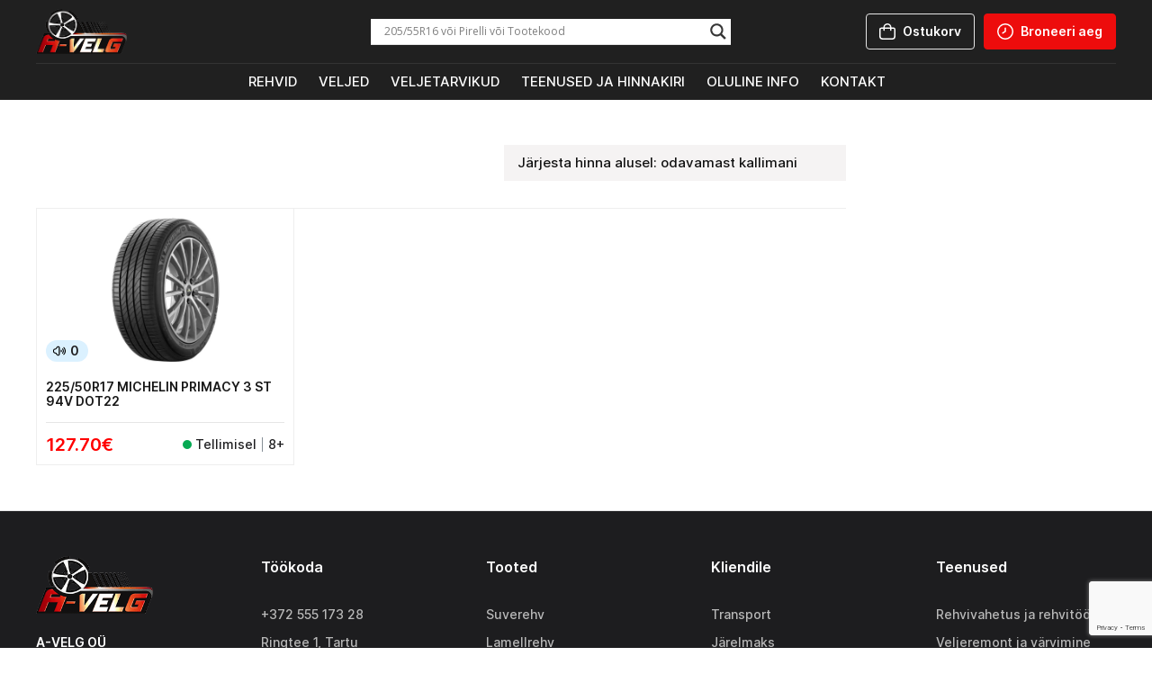

--- FILE ---
content_type: text/html; charset=UTF-8
request_url: https://www.avelg.ee/rehvimudel/primacy-3-st/
body_size: 28942
content:
<!DOCTYPE html>
<html data-wf-page="61efe0d577b43eb3a842468d" data-wf-site="5f114c1dd89a1196e2f8eb45" lang="et"><head><meta charset="utf-8">
<meta content="width=device-width, initial-scale=1" name="viewport">
<link href="https://fonts.googleapis.com" rel="preconnect">
<link href="https://fonts.gstatic.com" rel="preconnect" crossorigin="anonymous">
<script src="https://ajax.googleapis.com/ajax/libs/webfont/1.6.26/webfont.js" type="text/javascript"></script>
<script type="text/javascript">WebFont.load({
google: {
families: ["Lato:100,100italic,300,300italic,400,400italic,700,700italic,900,900italic","Roboto:300,300italic,regular,500,700,900"]
}});</script>
<script type="text/javascript">!function(o,c){var n=c.documentElement,t=" w-mod-";n.className+=t+"js",("ontouchstart"in o||o.DocumentTouch&&c instanceof DocumentTouch)&&(n.className+=t+"touch")}(window,document);</script>
<link href="https://www.avelg.ee/wp-content/themes/avelg/assets/images/favicon.png?v=1700724137" rel="shortcut icon" type="image/x-icon">
<link href="https://www.avelg.ee/wp-content/themes/avelg/assets/images/webclip.png?v=1700724137" rel="apple-touch-icon">
<style>
body {
-webkit-font-smoothing: antialiased;
}
</style>

<!--
<div class="top-section">
<div class="navigation">
  <div class="top_section">
    <div class="logo_left"><img src="https://www.avelg.ee/wp-content/themes/avelg/assets/images/default.png" alt="" class="logo-img" data-img="in4931175e" srcset=""></div>
    <div class="buttons_right">
      <div class="shop button"><a href="https://www.avelg.ee/ostukorv/">Ostukorv</a></div>
      <div class="bron red-button"><a href="https://app.booklux.com/book/a-velg">Broneeri aeg</a></div>
    </div>
  </div>
  <div class="bottom_section">

  </div>
    </div>
    </div> -->
    <title>PRIMACY 3 ST &#8211; A-VELG</title>
<meta name='robots' content='max-image-preview:large' />
	<style>img:is([sizes="auto" i], [sizes^="auto," i]) { contain-intrinsic-size: 3000px 1500px }</style>
	<script>window._wca = window._wca || [];</script>
<link rel='dns-prefetch' href='//code.jquery.com' />
<link rel='dns-prefetch' href='//stats.wp.com' />
<link href='https://fonts.gstatic.com' crossorigin rel='preconnect' />
<link rel="alternate" type="application/rss+xml" title="A-VELG &raquo; PRIMACY 3 ST Rehvimudel uudisevoog" href="https://www.avelg.ee/rehvimudel/primacy-3-st/feed/" />
<style type="text/css">.brave_popup{display:none}</style><script data-no-optimize="1"> var brave_popup_data = {}; var bravepop_emailValidation=false; var brave_popup_videos = {};  var brave_popup_formData = {};var brave_popup_adminUser = false; var brave_popup_pageInfo = {"type":"tax","pageID":22248,"singleType":"pa_rehvimudel"};  var bravepop_emailSuggestions={};</script><link rel='stylesheet' id='normalize-css' href='https://www.avelg.ee/wp-content/themes/avelg/assets/css/normalize.css?ver=1700724137' media='all' />
<link rel='stylesheet' id='components-css' href='https://www.avelg.ee/wp-content/themes/avelg/assets/css/components.css?ver=1700724137' media='all' />
<link rel='stylesheet' id='avelg-css' href='https://www.avelg.ee/wp-content/themes/avelg/assets/css/avelg.css?ver=1700724137' media='all' />
<link rel='stylesheet' id='easy-autocomplete-css' href='https://www.avelg.ee/wp-content/plugins/woocommerce-products-filter/js/easy-autocomplete/easy-autocomplete.min.css?ver=3.3.5.3' media='all' />
<link rel='stylesheet' id='easy-autocomplete-theme-css' href='https://www.avelg.ee/wp-content/plugins/woocommerce-products-filter/js/easy-autocomplete/easy-autocomplete.themes.min.css?ver=3.3.5.3' media='all' />
<link rel='stylesheet' id='xoo-aff-style-css' href='https://www.avelg.ee/wp-content/plugins/easy-login-woocommerce/xoo-form-fields-fw/assets/css/xoo-aff-style.css?ver=2.0.6' media='all' />
<style id='xoo-aff-style-inline-css'>

.xoo-aff-input-group .xoo-aff-input-icon{
	background-color:  #eee;
	color:  #555;
	max-width: 40px;
	min-width: 40px;
	border-color:  #ccc;
	border-width: 1px;
	font-size: 14px;
}
.xoo-aff-group{
	margin-bottom: 30px;
}

.xoo-aff-group input[type="text"], .xoo-aff-group input[type="password"], .xoo-aff-group input[type="email"], .xoo-aff-group input[type="number"], .xoo-aff-group select, .xoo-aff-group select + .select2, .xoo-aff-group input[type="tel"], .xoo-aff-group input[type="file"]{
	background-color: #fff;
	color: #777;
	border-width: 1px;
	border-color: #cccccc;
	height: 50px;
}


.xoo-aff-group input[type="file"]{
	line-height: calc(50px - 13px);
}



.xoo-aff-group input[type="text"]::placeholder, .xoo-aff-group input[type="password"]::placeholder, .xoo-aff-group input[type="email"]::placeholder, .xoo-aff-group input[type="number"]::placeholder, .xoo-aff-group select::placeholder, .xoo-aff-group input[type="tel"]::placeholder, .xoo-aff-group .select2-selection__rendered, .xoo-aff-group .select2-container--default .select2-selection--single .select2-selection__rendered, .xoo-aff-group input[type="file"]::placeholder, .xoo-aff-group input::file-selector-button{
	color: #777;
}

.xoo-aff-group input[type="text"]:focus, .xoo-aff-group input[type="password"]:focus, .xoo-aff-group input[type="email"]:focus, .xoo-aff-group input[type="number"]:focus, .xoo-aff-group select:focus, .xoo-aff-group select + .select2:focus, .xoo-aff-group input[type="tel"]:focus, .xoo-aff-group input[type="file"]:focus{
	background-color: #ededed;
	color: #000;
}

[placeholder]:focus::-webkit-input-placeholder{
	color: #000!important;
}


.xoo-aff-input-icon + input[type="text"], .xoo-aff-input-icon + input[type="password"], .xoo-aff-input-icon + input[type="email"], .xoo-aff-input-icon + input[type="number"], .xoo-aff-input-icon + select, .xoo-aff-input-icon + select + .select2,  .xoo-aff-input-icon + input[type="tel"], .xoo-aff-input-icon + input[type="file"]{
	border-bottom-left-radius: 0;
	border-top-left-radius: 0;
}


</style>
<link rel='stylesheet' id='xoo-aff-font-awesome5-css' href='https://www.avelg.ee/wp-content/plugins/easy-login-woocommerce/xoo-form-fields-fw/lib/fontawesome5/css/all.min.css?ver=6.7.4' media='all' />
<link rel='stylesheet' id='select2-css' href='https://www.avelg.ee/wp-content/plugins/easy-login-woocommerce/xoo-form-fields-fw/lib/select2/select2.css?ver=6.7.4' media='all' />
<style id='wp-emoji-styles-inline-css'>

	img.wp-smiley, img.emoji {
		display: inline !important;
		border: none !important;
		box-shadow: none !important;
		height: 1em !important;
		width: 1em !important;
		margin: 0 0.07em !important;
		vertical-align: -0.1em !important;
		background: none !important;
		padding: 0 !important;
	}
</style>
<link rel='stylesheet' id='wp-block-library-css' href='https://www.avelg.ee/wp-includes/css/dist/block-library/style.min.css?ver=6.7.4' media='all' />
<style id='wp-block-library-theme-inline-css'>
.wp-block-audio :where(figcaption){color:#555;font-size:13px;text-align:center}.is-dark-theme .wp-block-audio :where(figcaption){color:#ffffffa6}.wp-block-audio{margin:0 0 1em}.wp-block-code{border:1px solid #ccc;border-radius:4px;font-family:Menlo,Consolas,monaco,monospace;padding:.8em 1em}.wp-block-embed :where(figcaption){color:#555;font-size:13px;text-align:center}.is-dark-theme .wp-block-embed :where(figcaption){color:#ffffffa6}.wp-block-embed{margin:0 0 1em}.blocks-gallery-caption{color:#555;font-size:13px;text-align:center}.is-dark-theme .blocks-gallery-caption{color:#ffffffa6}:root :where(.wp-block-image figcaption){color:#555;font-size:13px;text-align:center}.is-dark-theme :root :where(.wp-block-image figcaption){color:#ffffffa6}.wp-block-image{margin:0 0 1em}.wp-block-pullquote{border-bottom:4px solid;border-top:4px solid;color:currentColor;margin-bottom:1.75em}.wp-block-pullquote cite,.wp-block-pullquote footer,.wp-block-pullquote__citation{color:currentColor;font-size:.8125em;font-style:normal;text-transform:uppercase}.wp-block-quote{border-left:.25em solid;margin:0 0 1.75em;padding-left:1em}.wp-block-quote cite,.wp-block-quote footer{color:currentColor;font-size:.8125em;font-style:normal;position:relative}.wp-block-quote:where(.has-text-align-right){border-left:none;border-right:.25em solid;padding-left:0;padding-right:1em}.wp-block-quote:where(.has-text-align-center){border:none;padding-left:0}.wp-block-quote.is-large,.wp-block-quote.is-style-large,.wp-block-quote:where(.is-style-plain){border:none}.wp-block-search .wp-block-search__label{font-weight:700}.wp-block-search__button{border:1px solid #ccc;padding:.375em .625em}:where(.wp-block-group.has-background){padding:1.25em 2.375em}.wp-block-separator.has-css-opacity{opacity:.4}.wp-block-separator{border:none;border-bottom:2px solid;margin-left:auto;margin-right:auto}.wp-block-separator.has-alpha-channel-opacity{opacity:1}.wp-block-separator:not(.is-style-wide):not(.is-style-dots){width:100px}.wp-block-separator.has-background:not(.is-style-dots){border-bottom:none;height:1px}.wp-block-separator.has-background:not(.is-style-wide):not(.is-style-dots){height:2px}.wp-block-table{margin:0 0 1em}.wp-block-table td,.wp-block-table th{word-break:normal}.wp-block-table :where(figcaption){color:#555;font-size:13px;text-align:center}.is-dark-theme .wp-block-table :where(figcaption){color:#ffffffa6}.wp-block-video :where(figcaption){color:#555;font-size:13px;text-align:center}.is-dark-theme .wp-block-video :where(figcaption){color:#ffffffa6}.wp-block-video{margin:0 0 1em}:root :where(.wp-block-template-part.has-background){margin-bottom:0;margin-top:0;padding:1.25em 2.375em}
</style>
<link rel='stylesheet' id='mediaelement-css' href='https://www.avelg.ee/wp-includes/js/mediaelement/mediaelementplayer-legacy.min.css?ver=4.2.17' media='all' />
<link rel='stylesheet' id='wp-mediaelement-css' href='https://www.avelg.ee/wp-includes/js/mediaelement/wp-mediaelement.min.css?ver=6.7.4' media='all' />
<style id='jetpack-sharing-buttons-style-inline-css'>
.jetpack-sharing-buttons__services-list{display:flex;flex-direction:row;flex-wrap:wrap;gap:0;list-style-type:none;margin:5px;padding:0}.jetpack-sharing-buttons__services-list.has-small-icon-size{font-size:12px}.jetpack-sharing-buttons__services-list.has-normal-icon-size{font-size:16px}.jetpack-sharing-buttons__services-list.has-large-icon-size{font-size:24px}.jetpack-sharing-buttons__services-list.has-huge-icon-size{font-size:36px}@media print{.jetpack-sharing-buttons__services-list{display:none!important}}.editor-styles-wrapper .wp-block-jetpack-sharing-buttons{gap:0;padding-inline-start:0}ul.jetpack-sharing-buttons__services-list.has-background{padding:1.25em 2.375em}
</style>
<style id='classic-theme-styles-inline-css'>
/*! This file is auto-generated */
.wp-block-button__link{color:#fff;background-color:#32373c;border-radius:9999px;box-shadow:none;text-decoration:none;padding:calc(.667em + 2px) calc(1.333em + 2px);font-size:1.125em}.wp-block-file__button{background:#32373c;color:#fff;text-decoration:none}
</style>
<style id='global-styles-inline-css'>
:root{--wp--preset--aspect-ratio--square: 1;--wp--preset--aspect-ratio--4-3: 4/3;--wp--preset--aspect-ratio--3-4: 3/4;--wp--preset--aspect-ratio--3-2: 3/2;--wp--preset--aspect-ratio--2-3: 2/3;--wp--preset--aspect-ratio--16-9: 16/9;--wp--preset--aspect-ratio--9-16: 9/16;--wp--preset--color--black: #000000;--wp--preset--color--cyan-bluish-gray: #abb8c3;--wp--preset--color--white: #ffffff;--wp--preset--color--pale-pink: #f78da7;--wp--preset--color--vivid-red: #cf2e2e;--wp--preset--color--luminous-vivid-orange: #ff6900;--wp--preset--color--luminous-vivid-amber: #fcb900;--wp--preset--color--light-green-cyan: #7bdcb5;--wp--preset--color--vivid-green-cyan: #00d084;--wp--preset--color--pale-cyan-blue: #8ed1fc;--wp--preset--color--vivid-cyan-blue: #0693e3;--wp--preset--color--vivid-purple: #9b51e0;--wp--preset--gradient--vivid-cyan-blue-to-vivid-purple: linear-gradient(135deg,rgba(6,147,227,1) 0%,rgb(155,81,224) 100%);--wp--preset--gradient--light-green-cyan-to-vivid-green-cyan: linear-gradient(135deg,rgb(122,220,180) 0%,rgb(0,208,130) 100%);--wp--preset--gradient--luminous-vivid-amber-to-luminous-vivid-orange: linear-gradient(135deg,rgba(252,185,0,1) 0%,rgba(255,105,0,1) 100%);--wp--preset--gradient--luminous-vivid-orange-to-vivid-red: linear-gradient(135deg,rgba(255,105,0,1) 0%,rgb(207,46,46) 100%);--wp--preset--gradient--very-light-gray-to-cyan-bluish-gray: linear-gradient(135deg,rgb(238,238,238) 0%,rgb(169,184,195) 100%);--wp--preset--gradient--cool-to-warm-spectrum: linear-gradient(135deg,rgb(74,234,220) 0%,rgb(151,120,209) 20%,rgb(207,42,186) 40%,rgb(238,44,130) 60%,rgb(251,105,98) 80%,rgb(254,248,76) 100%);--wp--preset--gradient--blush-light-purple: linear-gradient(135deg,rgb(255,206,236) 0%,rgb(152,150,240) 100%);--wp--preset--gradient--blush-bordeaux: linear-gradient(135deg,rgb(254,205,165) 0%,rgb(254,45,45) 50%,rgb(107,0,62) 100%);--wp--preset--gradient--luminous-dusk: linear-gradient(135deg,rgb(255,203,112) 0%,rgb(199,81,192) 50%,rgb(65,88,208) 100%);--wp--preset--gradient--pale-ocean: linear-gradient(135deg,rgb(255,245,203) 0%,rgb(182,227,212) 50%,rgb(51,167,181) 100%);--wp--preset--gradient--electric-grass: linear-gradient(135deg,rgb(202,248,128) 0%,rgb(113,206,126) 100%);--wp--preset--gradient--midnight: linear-gradient(135deg,rgb(2,3,129) 0%,rgb(40,116,252) 100%);--wp--preset--font-size--small: 13px;--wp--preset--font-size--medium: 20px;--wp--preset--font-size--large: 36px;--wp--preset--font-size--x-large: 42px;--wp--preset--spacing--20: 0.44rem;--wp--preset--spacing--30: 0.67rem;--wp--preset--spacing--40: 1rem;--wp--preset--spacing--50: 1.5rem;--wp--preset--spacing--60: 2.25rem;--wp--preset--spacing--70: 3.38rem;--wp--preset--spacing--80: 5.06rem;--wp--preset--shadow--natural: 6px 6px 9px rgba(0, 0, 0, 0.2);--wp--preset--shadow--deep: 12px 12px 50px rgba(0, 0, 0, 0.4);--wp--preset--shadow--sharp: 6px 6px 0px rgba(0, 0, 0, 0.2);--wp--preset--shadow--outlined: 6px 6px 0px -3px rgba(255, 255, 255, 1), 6px 6px rgba(0, 0, 0, 1);--wp--preset--shadow--crisp: 6px 6px 0px rgba(0, 0, 0, 1);}:where(.is-layout-flex){gap: 0.5em;}:where(.is-layout-grid){gap: 0.5em;}body .is-layout-flex{display: flex;}.is-layout-flex{flex-wrap: wrap;align-items: center;}.is-layout-flex > :is(*, div){margin: 0;}body .is-layout-grid{display: grid;}.is-layout-grid > :is(*, div){margin: 0;}:where(.wp-block-columns.is-layout-flex){gap: 2em;}:where(.wp-block-columns.is-layout-grid){gap: 2em;}:where(.wp-block-post-template.is-layout-flex){gap: 1.25em;}:where(.wp-block-post-template.is-layout-grid){gap: 1.25em;}.has-black-color{color: var(--wp--preset--color--black) !important;}.has-cyan-bluish-gray-color{color: var(--wp--preset--color--cyan-bluish-gray) !important;}.has-white-color{color: var(--wp--preset--color--white) !important;}.has-pale-pink-color{color: var(--wp--preset--color--pale-pink) !important;}.has-vivid-red-color{color: var(--wp--preset--color--vivid-red) !important;}.has-luminous-vivid-orange-color{color: var(--wp--preset--color--luminous-vivid-orange) !important;}.has-luminous-vivid-amber-color{color: var(--wp--preset--color--luminous-vivid-amber) !important;}.has-light-green-cyan-color{color: var(--wp--preset--color--light-green-cyan) !important;}.has-vivid-green-cyan-color{color: var(--wp--preset--color--vivid-green-cyan) !important;}.has-pale-cyan-blue-color{color: var(--wp--preset--color--pale-cyan-blue) !important;}.has-vivid-cyan-blue-color{color: var(--wp--preset--color--vivid-cyan-blue) !important;}.has-vivid-purple-color{color: var(--wp--preset--color--vivid-purple) !important;}.has-black-background-color{background-color: var(--wp--preset--color--black) !important;}.has-cyan-bluish-gray-background-color{background-color: var(--wp--preset--color--cyan-bluish-gray) !important;}.has-white-background-color{background-color: var(--wp--preset--color--white) !important;}.has-pale-pink-background-color{background-color: var(--wp--preset--color--pale-pink) !important;}.has-vivid-red-background-color{background-color: var(--wp--preset--color--vivid-red) !important;}.has-luminous-vivid-orange-background-color{background-color: var(--wp--preset--color--luminous-vivid-orange) !important;}.has-luminous-vivid-amber-background-color{background-color: var(--wp--preset--color--luminous-vivid-amber) !important;}.has-light-green-cyan-background-color{background-color: var(--wp--preset--color--light-green-cyan) !important;}.has-vivid-green-cyan-background-color{background-color: var(--wp--preset--color--vivid-green-cyan) !important;}.has-pale-cyan-blue-background-color{background-color: var(--wp--preset--color--pale-cyan-blue) !important;}.has-vivid-cyan-blue-background-color{background-color: var(--wp--preset--color--vivid-cyan-blue) !important;}.has-vivid-purple-background-color{background-color: var(--wp--preset--color--vivid-purple) !important;}.has-black-border-color{border-color: var(--wp--preset--color--black) !important;}.has-cyan-bluish-gray-border-color{border-color: var(--wp--preset--color--cyan-bluish-gray) !important;}.has-white-border-color{border-color: var(--wp--preset--color--white) !important;}.has-pale-pink-border-color{border-color: var(--wp--preset--color--pale-pink) !important;}.has-vivid-red-border-color{border-color: var(--wp--preset--color--vivid-red) !important;}.has-luminous-vivid-orange-border-color{border-color: var(--wp--preset--color--luminous-vivid-orange) !important;}.has-luminous-vivid-amber-border-color{border-color: var(--wp--preset--color--luminous-vivid-amber) !important;}.has-light-green-cyan-border-color{border-color: var(--wp--preset--color--light-green-cyan) !important;}.has-vivid-green-cyan-border-color{border-color: var(--wp--preset--color--vivid-green-cyan) !important;}.has-pale-cyan-blue-border-color{border-color: var(--wp--preset--color--pale-cyan-blue) !important;}.has-vivid-cyan-blue-border-color{border-color: var(--wp--preset--color--vivid-cyan-blue) !important;}.has-vivid-purple-border-color{border-color: var(--wp--preset--color--vivid-purple) !important;}.has-vivid-cyan-blue-to-vivid-purple-gradient-background{background: var(--wp--preset--gradient--vivid-cyan-blue-to-vivid-purple) !important;}.has-light-green-cyan-to-vivid-green-cyan-gradient-background{background: var(--wp--preset--gradient--light-green-cyan-to-vivid-green-cyan) !important;}.has-luminous-vivid-amber-to-luminous-vivid-orange-gradient-background{background: var(--wp--preset--gradient--luminous-vivid-amber-to-luminous-vivid-orange) !important;}.has-luminous-vivid-orange-to-vivid-red-gradient-background{background: var(--wp--preset--gradient--luminous-vivid-orange-to-vivid-red) !important;}.has-very-light-gray-to-cyan-bluish-gray-gradient-background{background: var(--wp--preset--gradient--very-light-gray-to-cyan-bluish-gray) !important;}.has-cool-to-warm-spectrum-gradient-background{background: var(--wp--preset--gradient--cool-to-warm-spectrum) !important;}.has-blush-light-purple-gradient-background{background: var(--wp--preset--gradient--blush-light-purple) !important;}.has-blush-bordeaux-gradient-background{background: var(--wp--preset--gradient--blush-bordeaux) !important;}.has-luminous-dusk-gradient-background{background: var(--wp--preset--gradient--luminous-dusk) !important;}.has-pale-ocean-gradient-background{background: var(--wp--preset--gradient--pale-ocean) !important;}.has-electric-grass-gradient-background{background: var(--wp--preset--gradient--electric-grass) !important;}.has-midnight-gradient-background{background: var(--wp--preset--gradient--midnight) !important;}.has-small-font-size{font-size: var(--wp--preset--font-size--small) !important;}.has-medium-font-size{font-size: var(--wp--preset--font-size--medium) !important;}.has-large-font-size{font-size: var(--wp--preset--font-size--large) !important;}.has-x-large-font-size{font-size: var(--wp--preset--font-size--x-large) !important;}
:where(.wp-block-post-template.is-layout-flex){gap: 1.25em;}:where(.wp-block-post-template.is-layout-grid){gap: 1.25em;}
:where(.wp-block-columns.is-layout-flex){gap: 2em;}:where(.wp-block-columns.is-layout-grid){gap: 2em;}
:root :where(.wp-block-pullquote){font-size: 1.5em;line-height: 1.6;}
</style>
<link rel='stylesheet' id='contact-form-7-css' href='https://www.avelg.ee/wp-content/plugins/contact-form-7/includes/css/styles.css?ver=6.1.1' media='all' />
<link rel='stylesheet' id='udesly-common-css' href='https://www.avelg.ee/wp-content/plugins/udesly-wp-app-master/assets/frontend/css/common.css?ver=3.0.0@beta49' media='all' />
<link rel='stylesheet' id='wheel-size-css-css' href='https://www.avelg.ee/wp-content/plugins/wheel-size-com-shortcode/css/wheel-size.css?ver=6.7.4' media='all' />
<link rel='stylesheet' id='woof-css' href='https://www.avelg.ee/wp-content/plugins/woocommerce-products-filter/css/front.css?ver=3.3.5.3' media='all' />
<style id='woof-inline-css'>

.woof_products_top_panel li span, .woof_products_top_panel2 li span{background: url(https://www.avelg.ee/wp-content/plugins/woocommerce-products-filter/img/delete.png);background-size: 14px 14px;background-repeat: no-repeat;background-position: right;}
.woof_edit_view{
                    display: none;
                }


</style>
<link rel='stylesheet' id='icheck-jquery-color-flat-css' href='https://www.avelg.ee/wp-content/plugins/woocommerce-products-filter/js/icheck/skins/flat/_all.css?ver=3.3.5.3' media='all' />
<link rel='stylesheet' id='icheck-jquery-color-square-css' href='https://www.avelg.ee/wp-content/plugins/woocommerce-products-filter/js/icheck/skins/square/_all.css?ver=3.3.5.3' media='all' />
<link rel='stylesheet' id='icheck-jquery-color-minimal-css' href='https://www.avelg.ee/wp-content/plugins/woocommerce-products-filter/js/icheck/skins/minimal/_all.css?ver=3.3.5.3' media='all' />
<link rel='stylesheet' id='woof_by_author_html_items-css' href='https://www.avelg.ee/wp-content/plugins/woocommerce-products-filter/ext/by_author/css/by_author.css?ver=3.3.5.3' media='all' />
<link rel='stylesheet' id='woof_by_backorder_html_items-css' href='https://www.avelg.ee/wp-content/plugins/woocommerce-products-filter/ext/by_backorder/css/by_backorder.css?ver=3.3.5.3' media='all' />
<link rel='stylesheet' id='woof_by_instock_html_items-css' href='https://www.avelg.ee/wp-content/plugins/woocommerce-products-filter/ext/by_instock/css/by_instock.css?ver=3.3.5.3' media='all' />
<link rel='stylesheet' id='woof_by_onsales_html_items-css' href='https://www.avelg.ee/wp-content/plugins/woocommerce-products-filter/ext/by_onsales/css/by_onsales.css?ver=3.3.5.3' media='all' />
<link rel='stylesheet' id='woof_by_sku_html_items-css' href='https://www.avelg.ee/wp-content/plugins/woocommerce-products-filter/ext/by_sku/css/by_sku.css?ver=3.3.5.3' media='all' />
<link rel='stylesheet' id='woof_by_text_html_items-css' href='https://www.avelg.ee/wp-content/plugins/woocommerce-products-filter/ext/by_text/assets/css/front.css?ver=3.3.5.3' media='all' />
<link rel='stylesheet' id='woof_color_html_items-css' href='https://www.avelg.ee/wp-content/plugins/woocommerce-products-filter/ext/color/css/html_types/color.css?ver=3.3.5.3' media='all' />
<link rel='stylesheet' id='woof_image_html_items-css' href='https://www.avelg.ee/wp-content/plugins/woocommerce-products-filter/ext/image/css/html_types/image.css?ver=3.3.5.3' media='all' />
<link rel='stylesheet' id='woof_label_html_items-css' href='https://www.avelg.ee/wp-content/plugins/woocommerce-products-filter/ext/label/css/html_types/label.css?ver=3.3.5.3' media='all' />
<link rel='stylesheet' id='woof_select_hierarchy_html_items-css' href='https://www.avelg.ee/wp-content/plugins/woocommerce-products-filter/ext/select_hierarchy/css/html_types/select_hierarchy.css?ver=3.3.5.3' media='all' />
<link rel='stylesheet' id='woof_select_radio_check_html_items-css' href='https://www.avelg.ee/wp-content/plugins/woocommerce-products-filter/ext/select_radio_check/css/html_types/select_radio_check.css?ver=3.3.5.3' media='all' />
<link rel='stylesheet' id='woof_slider_html_items-css' href='https://www.avelg.ee/wp-content/plugins/woocommerce-products-filter/ext/slider/css/html_types/slider.css?ver=3.3.5.3' media='all' />
<link rel='stylesheet' id='woof_sd_html_items_checkbox-css' href='https://www.avelg.ee/wp-content/plugins/woocommerce-products-filter/ext/smart_designer/css/elements/checkbox.css?ver=3.3.5.3' media='all' />
<link rel='stylesheet' id='woof_sd_html_items_radio-css' href='https://www.avelg.ee/wp-content/plugins/woocommerce-products-filter/ext/smart_designer/css/elements/radio.css?ver=3.3.5.3' media='all' />
<link rel='stylesheet' id='woof_sd_html_items_switcher-css' href='https://www.avelg.ee/wp-content/plugins/woocommerce-products-filter/ext/smart_designer/css/elements/switcher.css?ver=3.3.5.3' media='all' />
<link rel='stylesheet' id='woof_sd_html_items_color-css' href='https://www.avelg.ee/wp-content/plugins/woocommerce-products-filter/ext/smart_designer/css/elements/color.css?ver=3.3.5.3' media='all' />
<link rel='stylesheet' id='woof_sd_html_items_tooltip-css' href='https://www.avelg.ee/wp-content/plugins/woocommerce-products-filter/ext/smart_designer/css/tooltip.css?ver=3.3.5.3' media='all' />
<link rel='stylesheet' id='woof_sd_html_items_front-css' href='https://www.avelg.ee/wp-content/plugins/woocommerce-products-filter/ext/smart_designer/css/front.css?ver=3.3.5.3' media='all' />
<link rel='stylesheet' id='woof-switcher23-css' href='https://www.avelg.ee/wp-content/plugins/woocommerce-products-filter/css/switcher.css?ver=3.3.5.3' media='all' />
<link rel='stylesheet' id='woocommerce-layout-css' href='https://www.avelg.ee/wp-content/plugins/woocommerce/assets/css/woocommerce-layout.css?ver=10.0.5' media='all' />
<style id='woocommerce-layout-inline-css'>

	.infinite-scroll .woocommerce-pagination {
		display: none;
	}
</style>
<link rel='stylesheet' id='woocommerce-smallscreen-css' href='https://www.avelg.ee/wp-content/plugins/woocommerce/assets/css/woocommerce-smallscreen.css?ver=10.0.5' media='only screen and (max-width: 768px)' />
<link rel='stylesheet' id='woocommerce-general-css' href='https://www.avelg.ee/wp-content/plugins/woocommerce/assets/css/woocommerce.css?ver=10.0.5' media='all' />
<style id='woocommerce-inline-inline-css'>
.woocommerce form .form-row .required { visibility: visible; }
</style>
<link rel='stylesheet' id='xoo-el-style-css' href='https://www.avelg.ee/wp-content/plugins/easy-login-woocommerce/assets/css/xoo-el-style.css?ver=2.9.6' media='all' />
<style id='xoo-el-style-inline-css'>

	.xoo-el-form-container button.btn.button.xoo-el-action-btn{
		background-color: #000000;
		color: #ffffff;
		font-weight: 600;
		font-size: 15px;
		height: 40px;
	}

.xoo-el-container:not(.xoo-el-style-slider) .xoo-el-inmodal{
	max-width: 800px;
	max-height: 600px;
}

.xoo-el-style-slider .xoo-el-modal{
	transform: translateX(800px);
	max-width: 800px;
}

	.xoo-el-sidebar{
		background-image: url(https://www.avelg.ee/wp-content/plugins/easy-login-woocommerce/assets/images/popup-sidebar.jpg);
		min-width: 40%;
	}

.xoo-el-main, .xoo-el-main a , .xoo-el-main label{
	color: #000000;
}
.xoo-el-srcont{
	background-color: #ffffff;
}
.xoo-el-form-container ul.xoo-el-tabs li.xoo-el-active {
	background-color: #000000;
	color: #ffffff;
}
.xoo-el-form-container ul.xoo-el-tabs li{
	background-color: #eeeeee;
	color: #000000;
	font-size: 16px;
	padding: 12px 20px;
}
.xoo-el-main{
	padding: 40px 30px;
}

.xoo-el-form-container button.xoo-el-action-btn:not(.button){
    font-weight: 600;
    font-size: 15px;
}



	.xoo-el-modal:before {
		vertical-align: middle;
	}

	.xoo-el-style-slider .xoo-el-srcont {
		justify-content: center;
	}

	.xoo-el-style-slider .xoo-el-main{
		padding-top: 10px;
		padding-bottom: 10px; 
	}





.xoo-el-popup-active .xoo-el-opac{
    opacity: 0.7;
    background-color: #000000;
}





</style>
<link rel='stylesheet' id='xoo-el-fonts-css' href='https://www.avelg.ee/wp-content/plugins/easy-login-woocommerce/assets/css/xoo-el-fonts.css?ver=2.9.6' media='all' />
<link rel='stylesheet' id='montonio-style-css' href='https://www.avelg.ee/wp-content/plugins/montonio-for-woocommerce/assets/css/montonio-style.css?ver=9.0.5' media='all' />
<link rel='stylesheet' id='brands-styles-css' href='https://www.avelg.ee/wp-content/plugins/woocommerce/assets/css/brands.css?ver=10.0.5' media='all' />
<link rel='stylesheet' id='wpdreams-asl-basic-css' href='https://www.avelg.ee/wp-content/plugins/ajax-search-lite/css/style.basic.css?ver=4.13.1' media='all' />
<link rel='stylesheet' id='wpdreams-asl-instance-css' href='https://www.avelg.ee/wp-content/plugins/ajax-search-lite/css/style-underline.css?ver=4.13.1' media='all' />
<link rel='stylesheet' id='tablepress-default-css' href='https://www.avelg.ee/wp-content/plugins/tablepress/css/build/default.css?ver=3.1.3' media='all' />
<link rel='stylesheet' id='liisi_css-css' href='https://www.avelg.ee/wp-content/plugins/holm-makselingi-moodul-woocommerce-main/assets/css/liisi_finance.css?ver=6.7.4' media='all' />
<script src="https://code.jquery.com/jquery-3.6.0.min.js?ver=3.6.0" id="jquery-js"></script>
<script src="https://www.avelg.ee/wp-content/plugins/woocommerce-products-filter/js/easy-autocomplete/jquery.easy-autocomplete.min.js?ver=3.3.5.3" id="easy-autocomplete-js"></script>
<script src="https://www.avelg.ee/wp-content/plugins/easy-login-woocommerce/xoo-form-fields-fw/lib/select2/select2.js?ver=2.0.6" id="select2-js" defer data-wp-strategy="defer"></script>
<script id="xoo-aff-js-js-extra">
var xoo_aff_localize = {"adminurl":"https:\/\/www.avelg.ee\/wp-admin\/admin-ajax.php","password_strength":{"min_password_strength":3,"i18n_password_error":"Please enter a stronger password.","i18n_password_hint":"Vihje: Sinu parool peaks olema v\u00e4hemalt seitse m\u00e4rki pikk. Tugevama parooli saamiseks kasuta nii suur- kui v\u00e4iket\u00e4hti, numbreid ja erim\u00e4rke nagu ! &quot; ? $ % ^ &amp; )."}};
</script>
<script src="https://www.avelg.ee/wp-content/plugins/easy-login-woocommerce/xoo-form-fields-fw/assets/js/xoo-aff-js.js?ver=2.0.6" id="xoo-aff-js-js" defer data-wp-strategy="defer"></script>
<script id="woof-husky-js-extra">
var woof_husky_txt = {"ajax_url":"https:\/\/www.avelg.ee\/wp-admin\/admin-ajax.php","plugin_uri":"https:\/\/www.avelg.ee\/wp-content\/plugins\/woocommerce-products-filter\/ext\/by_text\/","loader":"https:\/\/www.avelg.ee\/wp-content\/plugins\/woocommerce-products-filter\/ext\/by_text\/assets\/img\/ajax-loader.gif","not_found":"Nothing found!","prev":"Prev","next":"Next","site_link":"https:\/\/www.avelg.ee","default_data":{"placeholder":"","behavior":"title_or_content_or_excerpt","search_by_full_word":"0","autocomplete":1,"how_to_open_links":"0","taxonomy_compatibility":"0","sku_compatibility":"1","custom_fields":"","search_desc_variant":"0","view_text_length":"10","min_symbols":"3","max_posts":"10","image":"","notes_for_customer":"","template":"","max_open_height":"300","page":0}};
</script>
<script src="https://www.avelg.ee/wp-content/plugins/woocommerce-products-filter/ext/by_text/assets/js/husky.js?ver=3.3.5.3" id="woof-husky-js"></script>
<script src="https://www.avelg.ee/wp-content/plugins/woocommerce/assets/js/jquery-blockui/jquery.blockUI.min.js?ver=2.7.0-wc.10.0.5" id="jquery-blockui-js" defer data-wp-strategy="defer"></script>
<script id="wc-add-to-cart-js-extra">
var wc_add_to_cart_params = {"ajax_url":"\/wp-admin\/admin-ajax.php","wc_ajax_url":"\/?wc-ajax=%%endpoint%%","i18n_view_cart":"Vaata ostukorvi","cart_url":null,"is_cart":"","cart_redirect_after_add":"no"};
</script>
<script src="https://www.avelg.ee/wp-content/plugins/woocommerce/assets/js/frontend/add-to-cart.min.js?ver=10.0.5" id="wc-add-to-cart-js" defer data-wp-strategy="defer"></script>
<script src="https://www.avelg.ee/wp-content/plugins/woocommerce/assets/js/js-cookie/js.cookie.min.js?ver=2.1.4-wc.10.0.5" id="js-cookie-js" defer data-wp-strategy="defer"></script>
<script id="woocommerce-js-extra">
var woocommerce_params = {"ajax_url":"\/wp-admin\/admin-ajax.php","wc_ajax_url":"\/?wc-ajax=%%endpoint%%","i18n_password_show":"Show password","i18n_password_hide":"Hide password"};
</script>
<script src="https://www.avelg.ee/wp-content/plugins/woocommerce/assets/js/frontend/woocommerce.min.js?ver=10.0.5" id="woocommerce-js" defer data-wp-strategy="defer"></script>
<script src="https://stats.wp.com/s-202604.js" id="woocommerce-analytics-js" defer data-wp-strategy="defer"></script>
<script id="wc-cart-fragments-js-extra">
var wc_cart_fragments_params = {"ajax_url":"\/wp-admin\/admin-ajax.php","wc_ajax_url":"\/?wc-ajax=%%endpoint%%","cart_hash_key":"wc_cart_hash_62861dc6caa931f69cc3a5938e4ad01a","fragment_name":"wc_fragments_62861dc6caa931f69cc3a5938e4ad01a","request_timeout":"5000"};
</script>
<script src="https://www.avelg.ee/wp-content/plugins/woocommerce/assets/js/frontend/cart-fragments.min.js?ver=10.0.5" id="wc-cart-fragments-js" defer data-wp-strategy="defer"></script>
<link rel="https://api.w.org/" href="https://www.avelg.ee/wp-json/" /><link rel="EditURI" type="application/rsd+xml" title="RSD" href="https://www.avelg.ee/xmlrpc.php?rsd" />
<meta name="generator" content="WordPress 6.7.4" />
<meta name="generator" content="WooCommerce 10.0.5" />
<link rel='preconnect' href='https://i0.wp.com/' crossorigin><link rel='dns-prefetch' href='https://i0.wp.com/'><link rel='preconnect' href='https://i1.wp.com/' crossorigin><link rel='dns-prefetch' href='https://i1.wp.com/'><link rel='preconnect' href='https://i2.wp.com/' crossorigin><link rel='dns-prefetch' href='https://i2.wp.com/'><link rel='preconnect' href='https://i3.wp.com/' crossorigin><link rel='dns-prefetch' href='https://i3.wp.com/'><!-- FIFU: meta tags for featured image (begin) -->
<meta property="og:image" content="https://i0.wp.com/cdn.erply.com/images/362452/4jjpQObwBDGAaGjhNGzovAOflcMSLibHtpv6GYPleK6odqf4KJ.jpg?ssl=1" />
<!-- FIFU: meta tags for featured image (end) -->
<meta property="og:title" content='225/50R17 Michelin PRIMACY 3 ST 94V   DOT22' />
<meta property="og:description" content='' />

<meta name="twitter:card" content='summary_large_image' />
<meta name="twitter:title" content='225/50R17 Michelin PRIMACY 3 ST 94V   DOT22' />
<meta name="twitter:description" content='' />
<meta name="twitter:image" content="https://cdn.erply.com/images/362452/4jjpQObwBDGAaGjhNGzovAOflcMSLibHtpv6GYPleK6odqf4KJ.jpg" />
        <script>
            (function ($) {
                const styles = `
                .monthly_payment {
                    font-size: 12px;
                }
                .products .product .esto_calculator {
                    margin-bottom: 16px;
                }
            `;
                const styleSheet = document.createElement('style');
                styleSheet.type = 'text/css';
                styleSheet.innerText = styles;
                document.head.appendChild(styleSheet);
            })(jQuery);
        </script>
        	<style>img#wpstats{display:none}</style>
			<noscript><style>.woocommerce-product-gallery{ opacity: 1 !important; }</style></noscript>
					<link rel="preconnect" href="https://fonts.gstatic.com" crossorigin />
				<link rel="preload" as="style" href="//fonts.googleapis.com/css?family=Open+Sans&display=swap" />
				<link rel="stylesheet" href="//fonts.googleapis.com/css?family=Open+Sans&display=swap" media="all" />
				<meta name="generator" content="Elementor 3.31.1; features: e_font_icon_svg, additional_custom_breakpoints; settings: css_print_method-external, google_font-enabled, font_display-swap">
			<style>
				.e-con.e-parent:nth-of-type(n+4):not(.e-lazyloaded):not(.e-no-lazyload),
				.e-con.e-parent:nth-of-type(n+4):not(.e-lazyloaded):not(.e-no-lazyload) * {
					background-image: none !important;
				}
				@media screen and (max-height: 1024px) {
					.e-con.e-parent:nth-of-type(n+3):not(.e-lazyloaded):not(.e-no-lazyload),
					.e-con.e-parent:nth-of-type(n+3):not(.e-lazyloaded):not(.e-no-lazyload) * {
						background-image: none !important;
					}
				}
				@media screen and (max-height: 640px) {
					.e-con.e-parent:nth-of-type(n+2):not(.e-lazyloaded):not(.e-no-lazyload),
					.e-con.e-parent:nth-of-type(n+2):not(.e-lazyloaded):not(.e-no-lazyload) * {
						background-image: none !important;
					}
				}
			</style>
						            <style>
				            
					div[id*='ajaxsearchlitesettings'].searchsettings .asl_option_inner label {
						font-size: 0px !important;
						color: rgba(0, 0, 0, 0);
					}
					div[id*='ajaxsearchlitesettings'].searchsettings .asl_option_inner label:after {
						font-size: 11px !important;
						position: absolute;
						top: 0;
						left: 0;
						z-index: 1;
					}
					.asl_w_container {
						width: 100%;
						margin: 0px 0px 0px 0px;
						min-width: 200px;
					}
					div[id*='ajaxsearchlite'].asl_m {
						width: 100%;
					}
					div[id*='ajaxsearchliteres'].wpdreams_asl_results div.resdrg span.highlighted {
						font-weight: bold;
						color: rgba(217, 49, 43, 1);
						background-color: rgba(238, 238, 238, 1);
					}
					div[id*='ajaxsearchliteres'].wpdreams_asl_results .results img.asl_image {
						width: 70px;
						height: 70px;
						object-fit: contain;
					}
					div[id*='ajaxsearchlite'].asl_r .results {
						max-height: none;
					}
					div[id*='ajaxsearchlite'].asl_r {
						position: absolute;
					}
				
						div.asl_r.asl_w.vertical .results .item::after {
							display: block;
							position: absolute;
							bottom: 0;
							content: '';
							height: 1px;
							width: 100%;
							background: #D8D8D8;
						}
						div.asl_r.asl_w.vertical .results .item.asl_last_item::after {
							display: none;
						}
					 .asl_w_container {
  width: 400px;
  margin: 0px 0px 0px 0px;
  position: relative;
  left: 5%;
  top: 0px;
}
div.asl_r .results .item .asl_content h3 a {
  color: #000;

}
div.asl_r .results .item .asl_content h3 a:hover {
  color: red;
}
div.asl_r p.showmore span {
  font-weight: normal;
  font-family: Open Sans;
  color: #fff !important;
  font-size: 16px !important;
  line-height: 39px !important;
  text-shadow: 0 0 0 rgba(255, 255, 255, 0);
  display: block;
  text-align: center;
  cursor: pointer;
  background: red !important;
  height: 40px !important;
}
			            </style>
			            <!-- start Simple Custom CSS and JS -->
<style>
.prdctfltr_wc .selectize-input>* {
font-size: 15px;
}
input[type="select-one"] {
font-size: 15px !important;
}
.prdctfltr_wc .selectize-input.full {
background-color: #f5f3f3;
}
.prdctfltr_wc .selectize-input {
background-color: #f5f3f3;
border: 0px solid #d0d0d0;
-webkit-box-shadow: none;
padding-left: 15px;
padding-right 15px;
}
.prdctfltr-delete {
color: red;
}
.prdctfltr_filter_inner:before, .prdctfltr_filter_inner:after {
content: '';
display: none;
clear: both;
}
.prdctfltr-widget .prdctfltr_wc .prdctfltr_woocommerce_ordering .prdctfltr_filter {
margin-bottom: 0px;
}
.prdctfltr_filter_inner {
display: -webkit-flex;
grid-gap: 15px 15px;
}
.prdctfltr_buttons {
margin-bottom: 0px !important;
}
.prdctfltr_wc.prdctfltr_wc_widget .prdctfltr_woocommerce_filter_submit {
margin-top: 0!important;
margin-bottom: 0px!important;
}
.widgettitle {
margin-top: 1px;
line-height: 10px;
margin-bottom: 15px !important;
margin-top: 1px;
}

/*Font*/
.prdctfltr_widget_title {
font-size: 15px;
font-weight: 600;
color: #0d1229;
font-family: Roboto, sans-serif;
}
.prdctfltr_wc .prdctfltr_woocommerce_ordering .prdctfltr_filter label>span {
position: relative;
font-weight: 400;
font-size: 15px;
}
.widgettitle {
margin-top: 10px !important;
line-height: 10px;
margin-bottom: 10px !important;
}
.prdctfltr_wc {
position: relative;
margin-bottom: 0px;
clear: both;
}
.prdctfltr_buttons {
max-width: max-content;
}
.prdctfltr_wc .selectize-input {
background-color: #f5f3f3;
border: 0px solid #d0d0d0;
-webkit-box-shadow: none;
padding-left: 15px;
}
.pf-system-select {
text-transform: uppercase !important;
}
.prdctfltr_wc .selectize-input.full {
background-color: #f5f3f3;
color: green;
}
#prdctfltr-4 {
margin-bottom: 10px;
}
.prdctfltr_wc .selectize-dropdown .option, .prdctfltr_wc .selectize-dropdown .optgroup-header {
padding: 5px 8px;
text-transform: uppercase;
}
.prdctfltr_wc.prdctfltr_checkbox .prdctfltr_filter label.prdctfltr_active>span:after {
color: green;
}
</style>
<!-- end Simple Custom CSS and JS -->
<!-- start Simple Custom CSS and JS -->
<style>
.tablepress tfoot th, .tablepress thead th {
background-color: #fff;
font-size: 14px;
}
.tablepress td, .tablepress th {
padding: 15px;
}
.tablepress-table-description {
font-weight: 700;
}
</style>
<!-- end Simple Custom CSS and JS -->
<!-- start Simple Custom CSS and JS -->
<style>
.twf-popup h3 {
font-size: 18px;
font-weight: bold;
margin-top: 10px;
margin-bottom: 0px;
}
.tfw-tyre-size .r {
background-color: #eee;
color: #181818;
padding: 15px;
font-size: 22px;
font-weight: bold;
white-space: nowrap;
}
.tfw-tyre-size {
color: #000;
display: flex;
align-items: center;
justify-content: space-between;
margin-bottom: 10px;
border: 0px solid #ed0c0c;
border-radius: 0px;
background-color: #f5f5f5;
}
.tfw-tyre-size .info span {
display: block;
text-transform: uppercase;
font-size: 0.9em;
margin-bottom: 6px;
}
.tfw-tyre-size a {
color: #000;
background-color: #fff;
border: 1px solid transparent;
text-decoration: none;
padding: 0.3em 1em;
font-size: 14px;
margin: 0 0.3em 0 0;
display: block;
transition: all 0.5s ease-out;
}
</style>
<!-- end Simple Custom CSS and JS -->
<!-- start Simple Custom CSS and JS -->
<style>
.w-pagination-wrapper.pagination-2 {
display: none;
}</style>
<!-- end Simple Custom CSS and JS -->
<!-- start Simple Custom CSS and JS -->
<style>
/*Menu button*/
@media only screen and (max-width: 1024px) {
.button.menu.w-button {
display: none;
}
}
/*Tire Car Filter*/
@media only screen and (max-width: 600px) {
#makes {
width: 100%;
margin-bottom: 15px;
}
#models {
width: 100%;
margin-bottom: 15px;
}
#years {
width: 100%;
margin-bottom: 15px;
}
#engines {
width: 100%;
margin-bottom: 15px;
}
#diameters {
width: 100%;
margin-bottom: 15px;
}
#sizes {
width: 100%;
margin-bottom: 15px;
}
#types {
width: 100%;
margin-bottom: 15px;
margin-top: 15px;
}
#ajax {
display: block !important;
}
}
/*Tire Size Filter*/
@media only screen and (max-width: 600px) {
.prdctfltr_filter_inner {
display: grid;
grid-template-columns: 1fr !important;
grid-gap: 15px 15px;
}
}
/*Label Stock*/
@media only screen and (max-width: 600px) {
.text-block-142-copy {
margin-bottom: 0px;
}
}
/*Product Att*/
@media only screen and (max-width: 600px) {
.pr-attribute-sec {
display: grid;
grid-template-columns: 1fr !important;
}
}
/*Wheels Filter Size*/
@media only screen and (max-width: 600px) {
.prdctfltr_wc .prdctfltr_description {
font-size: 90% !important;
margin-bottom: 0px;
position: relative !important;
bottom: 0px;
left: 25px;
}
}
/*Checkout*/
@media only screen and (max-width: 600px) {
#billing_first_name_field {
width: 100% !important;
}
#billing_last_name_field {
width: 100% !important;
}
#billing_company_field {
width: 100% !important;
}
#billing_address_1_field {
width: 100% !important;
}
#billing_postcode_field {
width: 100% !important;
}
#billing_city_field {
width: 100% !important;
}
#billing_phone_field {
width: 100% !important;
}
#billing_email_field {
width: 100% !important;
}
}
</style>
<!-- end Simple Custom CSS and JS -->
<!-- start Simple Custom CSS and JS -->
<style>
.woocommerce-account .woocommerce-MyAccount-content {
float: right;
width: 100%;
}
.my-account-content-wrapper {
width: 100%;
}
.woocommerce-orders-table.woocommerce-MyAccount-orders.shop_table.shop_table_responsive.my_account_orders.account-orders-table {
width: 100%;
}
.list-item-3.woocommerce-MyAccount-navigation-link.woocommerce-MyAccount-navigation-link--downloads {
display: none;
}
.woocommerce-orders-table__cell.woocommerce-orders-table__cell-order-number {
padding-top: 15px;
padding-bottom: 15px;
}
.woocommerce-orders-table__cell.woocommerce-orders-table__cell-order-date {
padding-top: 15px;
padding-bottom: 15px;
}
.woocommerce-orders-table__cell.woocommerce-orders-table__cell-order-status {
padding-top: 15px;
padding-bottom: 15px;
}
.woocommerce-orders-table__cell.woocommerce-orders-table__cell-order-total {
padding-top: 15px;
padding-bottom: 15px;
}
.add-to-cart.account.w-button.w--current {
background-color: #ed0c0c;
}
.woocommerce-button.button.view {
display: none;
}
.woocommerce-orders-table__header.woocommerce-orders-table__header-order-date {
display: none;
}
.woocommerce-orders-table__header.woocommerce-orders-table__header-order-status {
display: none;
}
.woocommerce-orders-table__header.woocommerce-orders-table__header-order-total {
display: none;
}
.woocommerce-orders-table__header.woocommerce-orders-table__header-order-actions {
display: none;
}</style>
<!-- end Simple Custom CSS and JS -->
<!-- start Simple Custom CSS and JS -->
<style>
.prdctfltr_ft_1-3-toopaeva {
min-width: 300px !important;
margin-top: 10px;
}
.prdctfltr_filter.prdctfltr_orderby {
min-width: 200px !important;
border: 1px solid #333;
border-radius: 5px;
width: -webkit-fit-content !important;
}</style>
<!-- end Simple Custom CSS and JS -->
<!-- start Simple Custom CSS and JS -->
<style>
.woocommerce #respond input#submit, .woocommerce a.button, .woocommerce button.button, .woocommerce input.button {
padding: 13px 20px;
border-radius: 0px;
background-color: #ed0c0c;
-webkit-transition: box-shadow .2s ease;
transition: box-shadow .2s ease;
font-size: 14px;
font-weight: 700;
text-align: center;
letter-spacing: .02rem;
text-decoration: none;
text-transform: none;
cursor: pointer;
color: #fff;
display: -webkit-flex;
}
.woocommerce #respond input#submit:hover, .woocommerce a.button:hover, .woocommerce button.button:hover, .woocommerce input.button:hover {
background-color: #ed0c0c;
text-decoration: none;
background-image: none;
color: #fff;
box-shadow: 0 6px 20px -6px #ed0c0c;
opacity: 1;
}
.woocommerce #respond input#submit.alt, .woocommerce a.button.alt, .woocommerce button.button.alt, .woocommerce input.button.alt {
background-color: #ed0c0c;
color: #fff;
font-size: 14px !important;
font-weight: 700;
}
.woocommerce #respond input#submit.alt:hover, .woocommerce a.button.alt:hover, .woocommerce button.button.alt:hover, .woocommerce input.button.alt:hover {
background-color: #ed0c0c;
color: #fff;
font-size: 14px!important;
font-weight: 700!important;
}
.button.prdctfltr_woocommerce_filter_submit {
width: 100%;
padding: 10px 20px !important;
background-color: #ed0c0c !important;
color: #fff !important;
border-radius: 0px !important;
}
.button {
padding: 10px 20px;
border-radius: 0px;
background-color: #ed0c0c;
-webkit-transition: box-shadow 200ms ease;
transition: box-shadow 200ms ease;
font-size: 14px;
font-weight: 700;
text-align: center;
letter-spacing: 0.02rem;
text-decoration: none;
text-transform: none;
cursor: pointer;
color: #fff;
}
</style>
<!-- end Simple Custom CSS and JS -->
<!-- start Simple Custom CSS and JS -->
<style>
.sb-tl {
display: none;
}
#ajax {
display: grid;
grid-template-columns: 1fr 1fr 1fr 1fr;
grid-gap: 15px 15px;
}
select {
-webkit-appearance: none;
-moz-appearance: none;
appearance: none;       
background: url(http://cdn1.iconfinder.com/data/icons/cc_mono_icon_set/blacks/16x16/br_down.png) no-repeat right #0d1229;
background-position-x: 90%;
background-size: 11px;
background-color: #f5f3f3;
border: 0px solid #f5f3f3;
min-height: 40px;
padding-left: 15px;
padding-right: 15px;
}
select :disabled{
-webkit-appearance: none;
-moz-appearance: none;
appearance: none;       /* Remove default arrow */
background-image: url(...);   /* Add custom arrow */
background-color: #000 !important;
border: 0px solid #f5f3f3;
min-height: 40px;
padding-left: 10px;
padding-right: 10px;
}
.select2-container--default.select2-container--disabled .select2-selection--multiple {
background-color: #f5f3f3;
cursor: default;
min-height: 40px;
padding-top: 6px;
padding-left: 10px;
border: 1px solid #eee;
}
.select2-container--default.select2-container--focus .select2-selection--multiple {
border: 1px solid #eee;
outline: 0;
min-height: 40px !important;
}
.select2-container--default .select2-selection--multiple {
background-color: #fff !important;
border: 1px solid #aaa;
border-radius: 4px;
cursor: text;
padding-bottom: 5px;
padding-right: 5px;
min-height: 40px !important;
padding-left: 10px !important;
padding-top: 6px !important;
}
.select2-container {
grid-column-start: 2;
grid-column-end: 4;
min-width: 100%;
}
#sizes-veljed {
grid-column-start: 2;
grid-column-end: 4;
}</style>
<!-- end Simple Custom CSS and JS -->
<!-- start Simple Custom CSS and JS -->
<style>
/*P*/
p {
margin-bottom: 10px;
opacity: 1;
color: #1d1d1f;
font-size: 16px;
line-height: 1.4;
}
ul {
margin-top: 0px;
margin-bottom: 10px;
padding-left: 0px;
color: #333;
}
.div-hm-filter {
min-height: 310px;
}
/*a*/
a {
color: #181818;
}
.woocommerce-form__label.woocommerce-form__label-for-checkbox.checkbox {
margin-left: 30px;
}
/*Checkout*/
p#billing_address_2_field {
display: none;
}
/*Pagination*/
.navigation {
grid-column-start: 1;
}
udesly-banner {
margin-left: -1000px !important;
}
</style>
<!-- end Simple Custom CSS and JS -->
		<style id="wp-custom-css">
			.payment_method_holm_liisi img{
	width:74px;
	position: relative !important;
  left: 72% !important;
}
.cart-sec {

    min-height: 100vh;
}

.footer {
   margin-top: auto;
}

.w1 {
  padding: 10px !important;

}

body {
	   height: 100%;
	  min-height: 100vh!important;
	  display: flex;
    flex-direction: column;
}

.w-dyn-empty {
    padding: 10px;
    background-color: #ffffff;
	text-align: center;
	font-size: 18px;
}


.w-tab-content {
 
    overflow: visible!important;
}
@media only screen and (max-width: 600px) {
 
.nav-menu li {
    display: block!important;
    margin-right: 0;
    padding-top: 15px;
}
}

.top_section {
    display: grid;
    grid-template-columns: auto 1fr; 
    align-items: center;
	border-bottom: 1px solid #a1a1a1;
}



.buttons_right {
    justify-self: end; 
}
.red-button {
	color: #fff;
    cursor: pointer;
    background-color: #ed0c0c!important;
    border: 1px solid #ed0c0c;
	transition: box-shadow .25s!important;
	 font-size: 14px;
    font-weight: 700;
}
.red-button:hover {
    opacity: 1;
    box-shadow: 0 6px 20px -6px #ed0c0c;
}
.shop.button {
    height: 40px;
    color: #fff;
    text-transform: none;
    cursor: pointer;
    border: 1px solid #e6e6e6;
    border-radius: 4px;
    justify-content: center;
    align-items: center;
    margin-right: 10px;
    padding: 0 14px;
    font-size: 14px;
    font-weight: 700;
    display: flex;
	background: transparent!important;
}



.buttons_right {
    display: flex; 
    align-items: center; 
}

.buttons_right > div {
    width: 141px; 
    height: 40px; 
    margin-right: 10px; 
    background-color: #ccc; 
}


.navigation {
    background-color: #202020;
    width: 100%; 
}

.main-menu, .top_section {
    max-width: 1240px; 
    margin: 0 auto; 
}



.sub-menu {
    display: none;
    position: absolute;
    z-index: 999;
}


.menu-item:hover .sub-menu {
    display: block;
}


.sub-menu li {

	border:0px;
    padding: 5px;
    display: block!important;
    border-bottom: 0px solid #ccc;
}
.main-menu {

    padding: 17px;
    max-width: 1240px;
    margin: 0px auto!important;
    font-size: 15px;
}
.sub-menu li:last-child {
    border-bottom: none;
}

.sub-menu li a {
    color: #333;
		border:0px;
    text-decoration: none;
	font-size:16px;
	font-weight:500;
}

.sub-menu {
	border-radius:5px;
	background: #ffffff;
	padding:13px;
	box-shadow: rgba(99, 99, 99, 0.2) 0px 2px 8px 0px;
}

.sub-menu li a:hover {
    color: #ed0c0c;
}

.main-menu {
  background-color: transparent;
  padding: 10px;
}

.nav-menu {
  list-style-type: none;
  margin: 0;
  padding: 0;
}

.nav-menu li {
  display: inline-block;
  margin-right: 20px;
}

.nav-menu a {
  color: #fff;
  text-decoration: none;
}

.nav-menu a:hover {
  color: #ccc;
}

select {

	width: 100%;}
.page-id-234444 .div-block-562, .page-id-234444 a.button.w-button {
    display: none;
}
.prdctfltr_filter.prdctfltr_orderby {
	border:0;
}
.pr-page-title{
	text-transform:capitalize!important;
}
.buttonSection p {
   
    padding-bottom: 5px;
}


.page-id-234444 a.button {
    max-width: 180px;
}


.page-id-234444 a.button:hover{
	background: #1d1d1f!important;
}




@media only screen and (max-width: 600px) {
		
	.woof_container_pa_keerme-diameeter,.woof_container_pa_keerme-pikkus, .woof_container_pa_keerme-samm,.woof_container_pa_koonuse-tuup,.woof_container_pa_votme-suurus,.woof_container_pa_aukude-arv, .woof_container_pa_keskava{
	width:100% !important;
	margin: auto 3px;
}
	.woof_container_pcd{
	width:100% !important;
	margin: 0 3px;
	
}
.woof_container_pa_et-offset, .woof_container_pa_veljelaius, .woof_container_pa_aukude-arv ,
.woof_container_pa_keskava{
  width: 100% !important;
  margin: auto 3px;
}
  .menu-btn.book {
display: block;
margin-left: 6px;
position: relative;
width: 49px;
}
	.text-block-241 {
		display:none;
}
	.book-img.invert {
position: absolute;
top: 26%;
left: 31%;
}
	.woof_redraw_zone {
  display: grid ;
  flex-wrap: wrap;
  margin-bottom: 22px !important;
		
}
}
.woof_fs_pa_brand {
  width: 32% !important;
 
  margin: 0 3px;
}

.woof_fs_pa_diameeter {
  width: 32%;

margin: 0 3px;


}

.woof_fs_pa_korgus {
  width: 32%;

}

.woof_fs_pa_laius {
  width: 32%;

	margin: 0 3px;
}

.woof_fs_pa_rehvituup {
  width: 32%;

}
.woof_fs_pa_ladu{

	margin-left:5px;
	width:100%;
}
.woof_fs_pa_kasutusala{

	width:32%;
margin: 0 3px;
}
.woof_term_22056, .woof_term_22060, .woof_term_22283   {
	display:none;
}
.woof_fs_pa_ladu  .woof_checkbox_label{
	font-size:14px;
	margin-top:7px
}
.woof_redraw_zone {
  display: flex;
  flex-wrap: wrap;
  margin-bottom: 22px !important;
}


.woof_sid_generator_65eef850b2ad3 
.tab-link-tab-2.w--current {
  border-radius: 0px;
}
.tabs-menu-6 {
  border-radius: 0px;
}

@media only screen and (max-width: 600px) {
span, select,   textarea,   input[type="text"],   input[type="password"], input[type="datetime"], input[type="datetime-local"], input[type="date"], input[type="month"], input[type="time"], input[type="week"], input[type="number"], input[type="email"], input[type="url"], input[type="search"], input[type="tel"], input[type="color"] { font-size: 16px !important; }

.woof_container_pa_pcd {
  width: 100%;
}
.sidebar.category {
  width: 100% !important;
  margin-top: 70px;
  margin-right: 0px !important;
  height: max-content;
	}
	.woof_fs_pa_diameeter {
  margin-left: 0px !important;
  margin-right: 0px;
}
	#w-tabs-2-data-w-pane-0 .woof_redraw_zone {
  display: flex;
  flex-wrap: wrap;
  padding-bottom: 100px !important;
  margin-top: 22px;

}
.div-block-566 {
    position: relative !important;
    top: auto!important;
    left: auto !important;
  }

	.woof_fs_pa_kasutusala, .woof_fs_pa_veljebrand {

  width: 100% !important;
  margin-left: 0px;
}

.chosen-container {
    margin-bottom: 3px;
    width: 100% !important;
}
.woof_fs_pa_diameeter, .woof_fs_pa_korgus, .woof_fs_pa_laius, .woof_fs_pa_brand, .woof_fs_pa_rehvituup {
    width: 100% !important;
   
    margin-right: 0px !important;
}
	.woof_fs_pa_diameeter{
		margin-left:0px
	}
	.woof_fs_pa_laius {
    margin-left: 0!important;
}
	

	
	.woof_hide_filter {
    display: block !important;
}
	
	.woof_show_mobile_filter img {
		display:none;
	}
	
	.woof_show_mobile_filter span {
		display:none;
	}
}

.pr-title-div{
	display:none;
}
.woocommerce-Price-amount{
	color:red !important;
}

.chosen-container {
    margin-bottom: 3px;
    width: 100% !important;
}

.pr-img-sec img[src$=".svg"] {
  width: 60px;
  position: absolute;
  left: 0px;
  top: 0px;
  background-color: #dbf1ff;
  padding: 10px;
  border-radius: 50px;
}
.pr-img-sec {
  position: relative;
  top: 0px;
}
.pr-content {
  position: relative;
}

.sidebar.category {
  border: 1px solid #e8e8e8;
  box-shadow: rgba(149, 157, 165, 0.2) 0px 8px 24px;
}
.tabs-4 {
  height: 89% !important;
}

.text-block-252 .woof_fs_pa_ladu {

  margin-left: 5px;
  width: 100%;
  position: relative !important;
  top: 37px !important;
}
.woof_fs_pa_diameeter {
  width: 32%;

    margin: 0 3px;
}


#w-tabs-2-data-w-pane-0 .woof_redraw_zone {
  display: flex;
  flex-wrap: wrap;
  margin-bottom: 22px;
  margin-top: 22px;
}

.dot-text{
	color:red;
	font-size:20px;
}
.product-title{
	margin-bottom:10px
}
.woocommerce-ordering {
width:380px;
}
.woocommerce .woocommerce-ordering select {
  vertical-align: middle;
}

.woof_checkbox_count{display:none}

.chosen-container .chosen-results li.disabled-result {
  display: none;
  color: #ccc;
  cursor: default;
}

.delivery-price-icon{
	width:20px !important;
	margin-bottom: 4px;
}

.delivery{
margin-top:10px;
	font-size:14px;
}
#delivery-price{
	font-weight:600;
	color:red;
	font-size:17px
}

.tooltip {
  position: relative;
  display: inline-block;
  text-align:left;
}

.tooltip:hover:after {
  content: "1 rehvi tarne 3€ \A 2 rehvi tarne 6€ \A 3 rehvi tarne 9€ \A 4 rehvi tarne 12€";
  white-space: pre;
  background-color: #000;
  color: #fff;
  padding: 5px;
  border-radius: 5px;
  position: absolute;
  z-index: 1;
  bottom: 150%;
  right: 0;
  transform: translateX(50%);
  opacity: 0.9;
  visibility: visible;
}
.woof_term_22390 {
	display:none;
}
.woof_container_pa_keerme-diameeter,.woof_container_pa_keerme-pikkus, .woof_container_pa_keerme-samm,.woof_container_pa_koonuse-tuup,.woof_container_pa_votme-suurus,.woof_container_pa_aukude-arv, .woof_container_pa_keskava, .woof_container_pa_tuup {
	width:32%;
	margin: auto 1px;
}
.woof_container_pa_et-offset, .woof_container_pa_veljelaius, .woof_container_vliminekeskava, .woof_container_pa_sisemine-diameeter, .woof_fs_pa_veljebrand{
  width: 32%;
  margin: 0 3px;
}
.woof .woof_wcga_label_hide, .woof_container_inner .woof_wcga_label_hide {
  display: block !important;
}
.woof_submit_search_form_container{
	order:10 !important;
	margin-top:30px
}
.woof-range-container {
            display: flex;
            justify-content: space-between;
            align-items: center;
            width: 100%;
        }

        .woof-range-container input[type="text"] {
            width: calc(50% - 5px);
					border:1px solid #eee;
					height: 31px;
        }

        .woof-range-container span {
            margin: 0 5px;
        }
.woof_container_pcd{
	width:32%;
	margin: 0 3px;
	
}
.tooltip-container{
  margin-top: 9px;
  margin-right: 10px;
}
.text-block-245 {
  font-size: 16px;
  font-weight: 600;
  line-height: 1.2;
 
}

.woof_container_pa_pcd{
	width: 32%;
}
.woof_container_pa_aukude-arv{
  width: 32%;
  margin: 0px 3px;
}


.loader {
    display:none;
	
}
.loader img {
  margin-left:48%;
	margin-top:20px
}

#esto_calculator{
	padding-top: 20px;
}

#esto_calculator a{
	display:flex;
}
.monthly_payment{
	width:150px !important;
	margin-left:10px;
	margin-top:5px;
}
.text-block-251 {
  margin-top: 0px;
  font-size: 14px;
  line-height: 1.4;
}

.pr-content {
  display: table;
}
.payment_method_pay_later .payment_method_image img {
   width: 90px;
}
.woof_reset_search_form{margin-right:10px !important}

@media only screen and (max-width: 600px) {
	.w-nav[data-animation="over-left"] .w-nav-overlay, .w-nav[data-animation="over-left"] [data-nav-menu-open] {
  z-index: 9999 !important;
}
	.asl_w_container{
		position: absolute;
  width: 100%;
  left: 0px;
  top:.asl_w_container 94%;
	}
	.holm_method label img {
  padding-right: 10px !important;
  position: absolute;
  left: 75% !important;
}
	.woof_container_pa_velje-diameeter {
  width: 100% !important;
}
  .woof_container_pa_pcd {
    width: 100% !important;
  }
	
	.tabs-4 {
  height: 89% !important;
  width: 100% !important;
	
}

}

	.tabs-4 {
  height: 92% !important;
  width: 124%;
	
}
	.div-block-557 {
  background-position: 81% 0;
  margin-left: auto;
		width:75% !important;
			padding-left:20px ;
}
	.tabs-menu-5 {
  margin-bottom: 20px;
  margin-left: 10px;
}
}
.filter-tab-content {
    background-color: transparent;
    border-top-left-radius: 4px;
    border-top-right-radius: 4px;
    padding-bottom: 30px;
}
.woof_container_inner_pcdpoldivahe .woof_wcga_label_hide{
	width:141px !important;
}
/*
@media only screen and (min-width: 610px) {
		.woof_hide_filter {
    display: block !important;
}
	.woof_show_mobile_filter{
		display:none !important;
	}
 .woof_fs_pa_laius {
  width: 47% !important;
}
	.woof_fs_pa_korgus {
   width: 47% !important;
}
	.woof_fs_pa_diameeter {
  width: 47% !important;
}
	.woof_fs_pa_brand {
  width: 47% !important;
}
	.woof_fs_pa_rehvituup {
   width: 47% !important;
}
	.woof_fs_pa_kasutusala {
   width: 47% !important;	
}	
	.woof_fs_pa_aukude-arv {
   width: 47% !important;	
}
	 .woof_fs_pa_pcd {
    width: 47% !important;
    padding-top: 10px;
    margin-right: 5px;
  }
	  .woof_fs_pa_keskava {
    width: 47% !important;
    margin-top: 10px;
  }
	.woof_fs_pa_veljelaius {
    width: 47% !important;
    margin-top: 10px;
  }
		.woof_fs_pa_et-offset {
   width: 47% !important;
			margin-top: 10px;
}
		.woof_fs_pa_veljebrand {
   width: 47% !important;	
}*/
.product-title {
  margin-bottom: 10px;
  font-family: 'Roboto', sans-serif !important;
	text-transform:uppercase;
}
.woof_hide_filter {
    display: block !important;

}
	.woof_hide_mobile_filter img, .woof_show_mobile_filter img, .woof_show_mobile_filter span {
    display: none !important;

}
.woof_reset_search_form{
	display:none !important;
}

.woof_container_pa_velje-diameeter {
  width: 32%;
  margin: 0px 3px;
}

.holm_method label img {
  padding-right: 10px !important;
  position: absolute;
  left: 89%;
}
.kiiruseindeks{
order:8;
		}
	.ladu{
		order:1;

} 
.brand{
	order:2;
}
.rehvimudel{
	order:3;
}
.laius{
	order:4;
}
.korgus{
	order:5;
}
.diameeter{
	order:6;
}
.koormusindeks{
	order:7;
}
.kutusekulu{
	order:9;
}
.pidurdamine-marjal-teel{
	order:10;
}
.muratase-db{
	order:11;
}
.kasutusala{
	display:none;
}
.rehvituup{
	order:12;
}
.kaal{
	order:19;
}
.et-offset{
	order:17;
}
.keskava{
	order:18;
}
.pcd{
	order:16;
}
.aukude-arv{
	order:15;
}
.velje-diameeter{
	order:13;
}
.veljelaius{
	order:14;
}
.veljebrand{
	order:12;
}
.woof_fs_pa_keerme-diameeter, .woof_container_pa_keerme-samm, .woof_container_pa_keerme-pikkus, .woof_container_pa_votme-suurus, .woof_container_pa_koonuse-tuup{width:100%}

@media only screen and (max-width: 960px) {
    .shop-content {
        width: 100% !important;
    }
	.sidebar.category {
  width: 100% !important;
}
	.asl_w_container {
    width: 100%;
    position: absolute;
    left: 0%;
    top: 85%;
    background-color: #202020;
    padding-top: 15px;
  }
		.w-nav[data-animation="over-left"] .w-nav-overlay, .w-nav[data-animation="over-left"] [data-nav-menu-open] {
  z-index: 9999 !important;
}
}
/*Uus kassa*/
.woocommerce-checkout {
  display: flex;
}

.woocommerce-checkout #customer_details .col-2 {
  display: none;
}

.woocommerce-checkout #customer_details .col-1 {
  width: 90%;
}

.woocommerce-checkout .woocommerce-checkout-review-order {
  width: 80%;
  order: 2;
}

.woocommerce-checkout #order_review_heading {
  display: none;
}

.woocommerce-checkout .woocommerce-input-wrapper input {
  height: 38px;
  width: 100%;
  -webkit-appearance: none;
  -ms-appearance: none;
  appearance: none;
  background-color: #fafafa;
  border: 1px solid #ddd;
  border-radius: 3px;
  margin-bottom: 0;
  padding: 10px;
  line-height: 20px;
  display: block;
}

.woocommerce-checkout .woocommerce-billing-fields__field-wrapper {
  background-color: #fff;
  padding: 20px;
}

.woocommerce-checkout .woocommerce table.shop_table {
  border: none;
  margin: 0 -1px 24px 0;
  margin-top: 0px;
  text-align: left;
  width: 100%;
  border-collapse: separate;
  border-radius: 5px;
  background-color: #fff;
  padding: 20px 20px 20px 20px;
  margin-top: 58px;
}

.woocommerce-checkout #payment {
  border: none;
  margin: 0 -1px 24px 0;
  margin-top: 0px;
  text-align: left;
  width: 100%;
  border-collapse: separate;
  border-radius: 5px;
  background-color: #fff !important;
  padding: 20px;
  margin-top: 58px;
}

.woocommerce-checkout .select2-container--default .select2-selection--single .select2-selection__rendered {
  background-color: #fafafa;
  border: 1px solid #ddd !important;
}

.woocommerce-checkout .select2-container--default .select2-selection--single .select2-selection__placeholder {
  color: #000;
}

.woocommerce-checkout .select2-container--default .select2-selection--single {
  background-color: #fff;
  border: none;
  border-radius: 4px;
}

.woocommerce-checkout .woocommerce-shipping-totals {
  display: grid;
}

.woocommerce-checkout .woocommerce-shipping-methods li {
  display: flex;
}

.woocommerce-checkout .woocommerce-shipping-totals th {
  display: none;
}

.woocommerce-checkout .product-total {
  float: right;
}

.woocommerce-checkout .woocommerce-Price-amount {
  color: red !important;
  float: right;
}

.woocommerce-checkout .wc_payment_methods input {
  position: relative;
  left: -25px;
  top: 32px;
}

.woocommerce-checkout .wc_payment_methods img {
  float: right;
  position: relative;
  left: 25%;
}

.woocommerce-checkout .payment_method_pay_later img {
  position: relative;
  left: 25%;
  bottom: 26px;
}

.woocommerce-checkout .payment_method_esto_x img {
  bottom: 26px;
}

.woocommerce-checkout .payment_box, .woocommerce-checkout .wc_payment_method label {
  width: 82% !important;
}

.woocommerce-checkout .woocommerce table.shop_table td {
  border-top: 1px solid rgba(0, 0, 0, .1);
  padding: 9px 12px;
  vertical-align: middle;
  line-height: 1.5em;
  width: 100%;
}

.woocommerce-checkout #payment {
  padding-left: 39px;
}
body.woocommerce-page form .form-row label.woocommerce-form__label-for-checkbox {
  display: block ruby;
  position: relative;
  left: -49px;
}
#shipping_method label .amount {
  text-align: right !important;
  position: relative;
  left: 35%;
}
.woocommerce ul#shipping_method li label {
  display: inline;
  width: 100%;
}
.woocommerce-checkout .woocommerce table.shop_table td {
  border-top: none;
}
.woocommerce table.shop_table tbody th, .woocommerce table.shop_table tfoot td, .woocommerce table.shop_table tfoot th {
  border-top: none;
}
@media only screen and (max-width: 600px) {
	#shipping_method label .amount {
  text-align: right !important;
  position: relative;
  left: 70% !important;
}
  .woocommerce-checkout {
    display: grid;
  }
body.woocommerce-page form .form-row label.woocommerce-form__label-for-checkbox {
  display: flex !important;
}
	.woocommerce-checkout .woocommerce-checkout-review-order {
  width: 100%;
  order: 2;
}
	.payment_method_holm_liisi img {
  left: 47% !important;
}
	.montonio-bank-payments-form .montonio-bank-items .montonio-bank-item {
  width: 70px;
		height: 70px;
	}
	.montonio-bank-payments-form .montonio-bank-items {
  width: 271px;
}
  .woocommerce-checkout #customer_details .col-1 {
    width: 100%;
  }

  .woocommerce-checkout .woocommerce-billing-fields h3 {
    padding-left: 10px;
  }
.sidebar.category {
  width: 25%;
  margin-top: 0px !important;
  margin-right: 40px;
  height: 100vh !important;
}


}
.ion-android-menu{
	font-size:40px !Important
}
.bron._2 .div-block-560 {
display:none;
}.bron._2 .div-block-559 {
display:none;
}
.bron._2 {
  border: none;

}
		</style>
		</head>
<body class="archive tax-pa_rehvimudel term-primacy-3-st term-22248 wp-custom-logo wp-embed-responsive body theme-avelg woocommerce woocommerce-page woocommerce-no-js elementor-default elementor-kit-340325">
 
<div data-animation="over-left" class="nav-bar w-nav" data-easing2="ease" data-easing="ease" data-collapse="medium" role="banner" data-no-scroll="1" data-duration="400" sym="true">
    <div class="nav-cont">
        <a href="/" id="w-node-_2af60a4d-d361-1298-8ece-03b6fa256c9c-fa256c9a" class="logo w-nav-brand" data-link="a2f">
            <img src="https://www.avelg.ee/wp-content/themes/avelg/assets/images/default.png" alt="" class="logo-img" data-img="in4931175e" srcset="">
        </a>
        <div class="asl_w_container asl_w_container_1" data-id="1" data-instance="1">
	<div id='ajaxsearchlite1'
		 data-id="1"
		 data-instance="1"
		 class="asl_w asl_m asl_m_1 asl_m_1_1">
		<div class="probox">

	
	<div class='prosettings' style='display:none;' data-opened=0>
				<div class='innericon'>
			<svg version="1.1" xmlns="http://www.w3.org/2000/svg" xmlns:xlink="http://www.w3.org/1999/xlink" x="0px" y="0px" width="22" height="22" viewBox="0 0 512 512" enable-background="new 0 0 512 512" xml:space="preserve">
					<polygon transform = "rotate(90 256 256)" points="142.332,104.886 197.48,50 402.5,256 197.48,462 142.332,407.113 292.727,256 "/>
				</svg>
		</div>
	</div>

	
	
	<div class='proinput'>
        <form role="search" action='#' autocomplete="off"
			  aria-label="Search form">
			<input aria-label="Search input"
				   type='search' class='orig'
				   tabindex="0"
				   name='phrase'
				   placeholder='205/55R16 või Pirelli või Tootekood'
				   value=''
				   autocomplete="off"/>
			<input aria-label="Search autocomplete"
				   type='text'
				   class='autocomplete'
				   tabindex="-1"
				   name='phrase'
				   value=''
				   autocomplete="off" disabled/>
			<input type='submit' value="Start search" style='width:0; height: 0; visibility: hidden;'>
		</form>
	</div>

	
	
	<button class='promagnifier' tabindex="0" aria-label="Search magnifier">
				<span class='innericon' style="display:block;">
			<svg version="1.1" xmlns="http://www.w3.org/2000/svg" xmlns:xlink="http://www.w3.org/1999/xlink" x="0px" y="0px" width="22" height="22" viewBox="0 0 512 512" enable-background="new 0 0 512 512" xml:space="preserve">
					<path d="M460.355,421.59L353.844,315.078c20.041-27.553,31.885-61.437,31.885-98.037
						C385.729,124.934,310.793,50,218.686,50C126.58,50,51.645,124.934,51.645,217.041c0,92.106,74.936,167.041,167.041,167.041
						c34.912,0,67.352-10.773,94.184-29.158L419.945,462L460.355,421.59z M100.631,217.041c0-65.096,52.959-118.056,118.055-118.056
						c65.098,0,118.057,52.959,118.057,118.056c0,65.096-52.959,118.056-118.057,118.056C153.59,335.097,100.631,282.137,100.631,217.041
						z"/>
				</svg>
		</span>
	</button>

	
	
	<div class='proloading'>

		<div class="asl_loader"><div class="asl_loader-inner asl_simple-circle"></div></div>

			</div>

			<div class='proclose'>
			<svg version="1.1" xmlns="http://www.w3.org/2000/svg" xmlns:xlink="http://www.w3.org/1999/xlink" x="0px"
				 y="0px"
				 width="12" height="12" viewBox="0 0 512 512" enable-background="new 0 0 512 512"
				 xml:space="preserve">
				<polygon points="438.393,374.595 319.757,255.977 438.378,137.348 374.595,73.607 255.995,192.225 137.375,73.622 73.607,137.352 192.246,255.983 73.622,374.625 137.352,438.393 256.002,319.734 374.652,438.378 "/>
			</svg>
		</div>
	
	
</div>	</div>
	<div class='asl_data_container' style="display:none !important;">
		<div class="asl_init_data wpdreams_asl_data_ct"
	 style="display:none !important;"
	 id="asl_init_id_1"
	 data-asl-id="1"
	 data-asl-instance="1"
	 data-asldata="[base64]/[base64]"></div>	<div id="asl_hidden_data">
		<svg style="position:absolute" height="0" width="0">
			<filter id="aslblur">
				<feGaussianBlur in="SourceGraphic" stdDeviation="4"/>
			</filter>
		</svg>
		<svg style="position:absolute" height="0" width="0">
			<filter id="no_aslblur"></filter>
		</svg>
	</div>
	</div>

	<div id='ajaxsearchliteres1'
	 class='vertical wpdreams_asl_results asl_w asl_r asl_r_1 asl_r_1_1'>

	
	<div class="results">

		
		<div class="resdrg">
		</div>

		
	</div>

	
					<p class='showmore'>
			<span>Näita rohkem tulemusi</span>
		</p>
			
</div>

	<div id='__original__ajaxsearchlitesettings1'
		 data-id="1"
		 class="searchsettings wpdreams_asl_settings asl_w asl_s asl_s_1">
		<form name='options'
	  aria-label="Search settings form"
	  autocomplete = 'off'>

	
	
	<input type="hidden" name="filters_changed" style="display:none;" value="0">
	<input type="hidden" name="filters_initial" style="display:none;" value="1">

	<div class="asl_option_inner hiddend">
		<input type='hidden' name='qtranslate_lang' id='qtranslate_lang1'
			   value='0'/>
	</div>

	
	
	<fieldset class="asl_sett_scroll">
		<legend style="display: none;">Generic selectors</legend>
		<div class="asl_option" tabindex="0">
			<div class="asl_option_inner">
				<input type="checkbox" value="exact"
					   aria-label="Exact matches only"
					   name="asl_gen[]" />
				<div class="asl_option_checkbox"></div>
			</div>
			<div class="asl_option_label">
				Exact matches only			</div>
		</div>
		<div class="asl_option" tabindex="0">
			<div class="asl_option_inner">
				<input type="checkbox" value="title"
					   aria-label="Search in title"
					   name="asl_gen[]"  checked="checked"/>
				<div class="asl_option_checkbox"></div>
			</div>
			<div class="asl_option_label">
				Search in title			</div>
		</div>
		<div class="asl_option" tabindex="0">
			<div class="asl_option_inner">
				<input type="checkbox" value="content"
					   aria-label="Search in content"
					   name="asl_gen[]" />
				<div class="asl_option_checkbox"></div>
			</div>
			<div class="asl_option_label">
				Search in content			</div>
		</div>
		<div class="asl_option_inner hiddend">
			<input type="checkbox" value="excerpt"
				   aria-label="Search in excerpt"
				   name="asl_gen[]" />
			<div class="asl_option_checkbox"></div>
		</div>
	</fieldset>
	<fieldset class="asl_sett_scroll">
		<legend style="display: none;">Post Type Selectors</legend>
					<div class="asl_option_inner hiddend">
				<input type="checkbox" value="post"
					   aria-label="Hidden option, ignore please"
					   name="customset[]" checked="checked"/>
			</div>
						<div class="asl_option_inner hiddend">
				<input type="checkbox" value="page"
					   aria-label="Hidden option, ignore please"
					   name="customset[]" checked="checked"/>
			</div>
						<div class="asl_option_inner hiddend">
				<input type="checkbox" value="product"
					   aria-label="Hidden option, ignore please"
					   name="customset[]" checked="checked"/>
			</div>
				</fieldset>
	</form>
	</div>
</div>        <div id="w-node-_1a0485b7-ab25-f324-3d57-31fff17b4376-fa256c9a" class="menu-right">
                            <a href="https://www.avelg.ee/ostukorv/" class="menu-btn w-inline-block">
                    <img src="https://www.avelg.ee/wp-content/themes/avelg/assets/images/bag-ic.svg" loading="lazy" alt="" class="book-img" data-img="i6046608f" srcset="">
                    <div class="cart-btn-txt">Ostukorv</div>
                </a>
                        <a href="https://booklux.com/@a-velg" target="_blank" class="menu-btn book w-inline-block" data-link="ab417f71">
                <img src="https://www.avelg.ee/wp-content/themes/avelg/assets/images/clock-ic.svg" loading="lazy" alt="" class="book-img invert" data-img="in36b170b7" srcset="">
                <div class="text-block-241" data-text="tn720fd0b7">Broneeri aeg</div>
            </a>
            <div class="menu-button w-nav-button">
                <img src="https://www.avelg.ee/wp-content/themes/avelg/assets/images/menu-black.svg" width="15" alt="" class="menu-icon" data-img="i1d77c3a1" srcset="">
            </div>
        </div>
    </div>
    <div class="nav-cont">
        <div class="manu-link-sec">
            <nav role="navigation" class="nav1-menu _2 w-nav-menu">
                <nav class="main-menu"><ul id="menu-main_menu" class="nav-menu"><li id="menu-item-332296" class="menu-item menu-item-type-custom menu-item-object-custom menu-item-332296"><a href="https://www.avelg.ee/tootekategooria/rehvid/">Rehvid</a></li>
<li id="menu-item-431139" class="menu-item menu-item-type-taxonomy menu-item-object-product_cat menu-item-431139"><a href="https://www.avelg.ee/tootekategooria/valuveljed/">Veljed</a></li>
<li id="menu-item-412847" class="menu-item menu-item-type-custom menu-item-object-custom menu-item-has-children menu-item-412847"><a href="#">Veljetarvikud</a>
<ul class="sub-menu">
	<li id="menu-item-412816" class="menu-item menu-item-type-taxonomy menu-item-object-product_cat menu-item-412816"><a href="https://www.avelg.ee/tootekategooria/veljetarvikud/flantsid/">Flantsid</a></li>
	<li id="menu-item-412815" class="menu-item menu-item-type-taxonomy menu-item-object-product_cat menu-item-412815"><a href="https://www.avelg.ee/tootekategooria/veljetarvikud/poldid-mutrid/">Poldid / mutrid</a></li>
	<li id="menu-item-412814" class="menu-item menu-item-type-taxonomy menu-item-object-product_cat menu-item-412814"><a href="https://www.avelg.ee/tootekategooria/veljetarvikud/ts-rongad/">Ts.rõngad</a></li>
	<li id="menu-item-412817" class="menu-item menu-item-type-taxonomy menu-item-object-product_cat menu-item-412817"><a href="https://www.avelg.ee/tootekategooria/veljetarvikud/kapsel/">Kapslid</a></li>
</ul>
</li>
<li id="menu-item-332325" class="menu-item menu-item-type-custom menu-item-object-custom menu-item-has-children menu-item-332325"><a href="#">Teenused ja hinnakiri</a>
<ul class="sub-menu">
	<li id="menu-item-332326" class="menu-item menu-item-type-custom menu-item-object-custom menu-item-332326"><a href="https://www.avelg.ee/hinnakiri">Rehvivahetus jm rehvitööd</a></li>
	<li id="menu-item-332327" class="menu-item menu-item-type-custom menu-item-object-custom menu-item-332327"><a href="#">Ratta diagnostika</a></li>
	<li id="menu-item-332328" class="menu-item menu-item-type-custom menu-item-object-custom menu-item-332328"><a href="https://www.avelg.ee/sildade-reguleerimine/">Sildade reguleerimine</a></li>
	<li id="menu-item-412845" class="menu-item menu-item-type-post_type menu-item-object-page menu-item-412845"><a href="https://www.avelg.ee/veljeremont/">Veljeremont ja värvimine</a></li>
</ul>
</li>
<li id="menu-item-336349" class="menu-item menu-item-type-custom menu-item-object-custom menu-item-has-children menu-item-336349"><a href="#">Oluline info</a>
<ul class="sub-menu">
	<li id="menu-item-336331" class="menu-item menu-item-type-post_type menu-item-object-page menu-item-336331"><a href="https://www.avelg.ee/transport/">Transport</a></li>
	<li id="menu-item-336359" class="menu-item menu-item-type-post_type menu-item-object-page menu-item-336359"><a href="https://www.avelg.ee/liisi-jarelmaks/">Liisi Jarelmaks</a></li>
</ul>
</li>
<li id="menu-item-336305" class="menu-item menu-item-type-post_type menu-item-object-page menu-item-336305"><a href="https://www.avelg.ee/kontakt/">Kontakt</a></li>
</ul></nav>            </nav>
        </div>
    </div>
</div>
<div class="sec-grey">
    <div class="container">
        <div class="w-layout-grid products-page-grid">
            <div style="display: flex;">
                <div class="pr-title-div">
                    <h1 class="pr-page-title">PRIMACY 3 ST</h1>
                </div>
                                <div class="shop-content">
                    <div class="sort-sec">
                        <div class="text-block-244"></div>
                        <div class="text-block-244">
                                                        <form class="woocommerce-ordering" method="get">
		<select
		name="orderby"
		class="orderby"
					aria-label="Poe järjestus"
			>
					<option value="popularity" >Järjesta populaarsuse alusel</option>
					<option value="date" >Järjesta uudsuse alusel</option>
					<option value="price"  selected='selected'>Järjesta hinna alusel: odavamast kallimani</option>
					<option value="price-desc" >Järjesta hinna alusel: kallimast odavamani</option>
			</select>
	<input type="hidden" name="paged" value="1" />
	</form>
                        </div>
                    </div>
                    

<div class="pr-list-wrapper w-dyn-list" udy-collection="product">


  <div role="list" class="wh-pr-grid w-dyn-items">
              <div role="listitem" class="wh-pr-list w-dyn-item">
          <a href="https://www.avelg.ee/tooted/225-50r17-michelin-primacy-3-st-94v-2/" class="w1 w-inline-block">
            <div item="permalink" class="_w-2">

                              <img product-id="569129" fifu-featured="1" item="featured-image" alt="" src="https://i2.wp.com/cdn.erply.com/images/362452/4jjpQObwBDGAaGjhNGzovAOflcMSLibHtpv6GYPleK6odqf4KJ.jpg?w=728&#038;resize=728,728&#038;ssl=1" class="_w-img" data-variation-prop-type="ImageRef" data-variation-prop="image.full_src" srcset="">
                              <div class="pr-tire-index-div product" style="position: absolute;">
                                        
                                            <div class="tire-index-label"><img src="https://www.avelg.ee/wp-content/themes/avelg/assets/images/volume-up.svg" loading="lazy" alt="" class="pr-tire-index-ic" data-img="i37dc50ca" srcset="">
                            <div class="tire-index-label-item">0</div>
                        </div>
                                        </div>
            </div>



            <div class="_w-title">
              <div class="pr-title">225/50R17 Michelin PRIMACY 3 ST 94V   DOT22</div>
            </div>

         <div class="_w-cart">
    <div class="div-block-353">
        <div class="div-block-545">
            <div data-commerce-type="variation-price" item="price" class="_w-price" data-variation-prop-type="CommercePrice" data-variation-prop="display_price_html">
                <span class="woocommerce-Price-amount amount"><bdi>127.70<span class="woocommerce-Price-currencySymbol">&euro;</span></bdi></span>            </div>
        </div>
    </div>

    
            <div class="stock-container">
                                        <div class="pr-grid-stock-div _2" data-variation-prop-type="Bool" data-variation-prop="stock_quantity">
                    <div class="pr-list-stock-status "></div>
                    <div class="pr-grid-status-content">
                        <div class="pr-grid-status-txt _1">Tellimisel</div>
                        <div class="pr-grid-status-txt" data-text="t677">8+</div>
                    </div>
                </div>
                    </div>
    </div>




          </a>
        </div>
          </div>
    <div class="w-pagination-wrapper pagination-3" data-query="products-max-28-paginated-main" data-paged="1">
      <a href="/rehvimudel/primacy-3-st/?p_id=0" aria-label="Previous Page" class="w-pagination-previous" style="display: none;"><svg class="w-pagination-previous-icon" height="12px" width="12px" xmlns="http://www.w3.org/2000/svg" viewBox="0 0 12 12" transform="translate(0, 1)">
          <path fill="none" stroke="currentColor" fill-rule="evenodd" d="M8 10L4 6l4-4"></path>
        </svg>
        <div class="w-inline-block">Previous</div>
      </a>
      <a href="/rehvimudel/primacy-3-st/?p_id=2" aria-label="Next Page" class="w-pagination-next" style="display: none;">
        <div class="w-inline-block">Next</div><svg class="w-pagination-next-icon" height="12px" width="12px" xmlns="http://www.w3.org/2000/svg" viewBox="0 0 12 12" transform="translate(0, 1)">
          <path fill="none" stroke="currentColor" fill-rule="evenodd" d="M4 2l4 4-4 4"></path>
        </svg>
      </a>
    </div>

<div class="loader-container">
    <div class="loader">
        <img id="custom-loader" src="https://www.avelg.ee/wp-content/themes/avelg/assets/images/wheel-2.svg" style="width: 3em; height: 3em; animation: spin 2s linear infinite;">
    </div>
</div>



  </div>
<script src="https://code.jquery.com/jquery-3.6.0.min.js"></script>
<script>
jQuery(function($) {
  var canLoad = true;
  $(window).scroll(function() {
    var scrollPosition = $(window).scrollTop();
    var windowHeight = $(window).height();
    var documentHeight = $(document).height();
    var scrollTrigger = 0.5;

    if (scrollPosition > (documentHeight - windowHeight) * scrollTrigger && canLoad) {
      var paged = $('.w-pagination-wrapper').data('paged');
      var nextPage = paged + 1;
      $('.loader').show();
      $.ajax({
        url: window.location.href,
        type: 'GET',
        data: { p_id: nextPage },
        success: function(response) {
          $('.w-dyn-items').append($(response).find('.w-dyn-items').html());
          canLoad = true;
          $('.w-pagination-wrapper').data('paged', nextPage);
          $('.loader').hide();
        }
      });
      canLoad = false;
    }
  });
});
</script>


<style>
.shop-content{
    width:75%;
    }
  .wh-pr-grid {
    display: grid;
    grid-template-columns: repeat(3, 1fr);
    gap: 20px;
  }
 .sidebar.category {
  width: 25%;
  margin-top: 70px;
  margin-right: 40px;
  height: max-content;
}
.woof_fs_pa_diameeter {
  width: 100%;
}
.woof_container_pa_aukude-arv {
  width: 100%;
  margin: 0px 3px;
}
.woof_container_pa_pcd {
  width: 100%;
}
.woof_container_pa_et-offset, .woof_container_pa_veljelaius, .woof_container_vliminekeskava, .woof_container_pa_sisemine-diameeter, .woof_fs_pa_veljebrand {
  width: 100%;
  margin: 0 3px;
}
.woof_container_pa_keskava, .woof_container_pa_tuup {
  width: 100%;
  margin: auto 1px;
}
@media (max-width: 600px) {
  .wh-pr-grid {
    grid-template-columns: 1fr;
  }
  .shop-content{
    width:100%;
    }
}
.woof_fs_pa_laius {
  width:100%;
  margin: 0 3px;
}
.woof_fs_pa_korgus {
   width:100%;
}
.woof_fs_pa_brand {
   width:100% !important;
  margin: 0 3px;
}
.woof_fs_pa_rehvituup {
   width:100%;
}
.woof_fs_pa_kasutusala {
  width:100%;
  margin: 0 3px;
}
.woof_container_pa_velje-diameeter {
  width: 100%;
  margin: 0px 3px;
}
</style>                </div>
            </div>
        </div>
    </div>
</div>
<footer class="footer" sym="true">
    <div class="div-block-347-copy">
        <div class="container">
            <div class="w-layout-grid f-grid">
                <div class="f-box">
                    <img src="https://www.avelg.ee/wp-content/themes/avelg/assets/images/default.png" alt="" class="f-logo" data-img="in4931175e" srcset="">
                    <div class="f-info" data-textarea="tan6cf53a0"><strong> A-VELG OÜ<br>‍</strong>Reg.nr: 11703911<br>
KMKR nr: EE101316923<a href="tel:+37255517328"></a><br></div>
                    <div class="f-info"><br><strong>Klienditugi</strong><br>info@avelg.ee<br>+372 555 173 28<br></div>
                </div>
                <div class="f-box">
                    <div class="f-title">Töökoda</div>
                    <a href="tel:+37255517328" class="f-link" data-textarea="ta2cfa5761" data-link="a34fb09a0">+372 555 173 28<strong><br></strong></a>
                    <a href="https://goo.gl/maps/29jDXJcqYwzMNHGU8" target="_blank" class="f-link" data-text="t79113f5d" data-link="a-ee8fe26">Ringtee 1, Tartu</a>
                    <a href="https://www.avelg.ee/kontakt" class="f-link" data-text="t6a8e5c9f" data-link="a-201700e0">E-R: 9.00-18.00</a>
                    <a href="https://www.avelg.ee/kontakt" class="f-link" data-text="t3c215e65" data-link="a-201700e0">L: 10:00-17:00 (hooajal)</a>
                    <a href="https://www.avelg.ee/kontakt" class="f-link" data-text="t7bcf5092" data-link="a-201700e0">P: suletud</a>
                </div>
                <div class="f-box">
                    <div class="f-title">Tooted</div>
                                            <a href="https://www.avelg.ee/tootekategooria/rehvid/tulemused/rehvituup-suverehv/" class="f-link">Suverehv</a>
                                            <a href="https://www.avelg.ee/tootekategooria/rehvid/tulemused/rehvituup-lamellrehv/" class="f-link">Lamellrehv</a>
                                            <a href="https://www.avelg.ee/tootekategooria/rehvid/tulemused/rehvituup-naastrehv/" class="f-link">Naastrehv</a>
                                            <a href="https://www.avelg.ee/tootekategooria/valuveljed/" class="f-link">Valuveljed</a>
                                    </div>
                <div class="f-box">
                    <div class="f-title">Kliendile</div>
                                            <a href="https://www.avelg.ee/transport/" class="f-link">Transport</a>
                                            <a href="https://www.avelg.ee/jarelmaks/" class="f-link">Järelmaks</a>
                                            <a href="https://www.avelg.ee/liisi-jarelmaks/" class="f-link">Liisi Jarelmaks</a>
                                            <a href="https://www.avelg.ee/privaatsuspoliitika/" class="f-link">Privaatsuspoliitika</a>
                                            <a href="https://www.avelg.ee/ostutingimused/" class="f-link">Ostutingimused</a>
                                            <a href="https://www.avelg.ee/hinnakiri/" class="f-link">Hinnakiri</a>
                                    </div>
                <div class="f-box">
                    <div class="f-title">Teenused</div>
                                            <a href="https://www.avelg.ee/rehvitood/" class="f-link">Rehvivahetus ja rehvitööd</a>
                                            <a href="https://www.avelg.ee/veljeremont/" class="f-link">Veljeremont ja värvimine</a>
                                            <a href="https://www.avelg.ee/olivahetus-ja-autoremont/" class="f-link">Õlivahetus ja autoremont</a>
                                    </div>
            </div>
            <div class="copy">
                <div class="rights">Kõik õigused kaitstud A-VELG OÜ</div>
            </div>
        </div>
    </div>
</footer>
<a data-w-id="0f479f33-7fa1-92ae-ab64-bba87a0672e6" href="#" class="mob-filter-btn link-block-16 w-inline-block" sym="true" data-link="a23">
    <img src="https://www.avelg.ee/wp-content/themes/avelg/assets/images/settings-sliders.png" loading="lazy" sizes="(max-width: 767px) 18px, (max-width: 991px) 2vw, 100vw" srcset="https://www.avelg.ee/wp-content/themes/avelg/assets/images/settings-sliders-p-500.png 500w, https://www.avelg.ee/wp-content/themes/avelg/assets/images/settings-sliders.png 512w, " alt="" class="image-101" data-img="i2d27825d">
    <div class="text-block-237">Filtreeri</div>
</a>

<script>
if (typeof jQuery.fn.selectWoo !== 'function') {
    jQuery.fn.selectWoo = function () {
        return this;
    };
}
</script><script type="text/javascript">var $ = window.jQuery;</script><script src="https://www.avelg.ee/wp-content/themes/avelg/assets/js/avelg.js?v=1700724137" type="text/javascript"></script><script type="module">import*as UdeslyBanner from"https://cdn.jsdelivr.net/npm/udesly-ad-banner@0.0.4/loader/index.js";UdeslyBanner.defineCustomElements(),document.body.append(document.createElement("udesly-banner"));</script><script>
	document.querySelectorAll('form[data-ajax-action="contact"] select[multiple]').forEach( select => {
		select.name = select.name + "[]";
	})
</script>
	
<div class="xoo-el-container xoo-el-style-popup" style="visibility: hidden;">
    <div class="xoo-el-opac"></div>
    <div class="xoo-el-modal">
        <div class="xoo-el-inmodal">
            <span class="xoo-el-close xoo-el-icon-cross"></span>
            <div class="xoo-el-wrap">
                <div class="xoo-el-sidebar"></div>
                <div class="xoo-el-srcont">
                    <div class="xoo-el-main">
<div class="xoo-el-form-container xoo-el-form-popup" data-active="login">

	
	
	
<div class="xoo-el-header">
	<ul class="xoo-el-tabs">
		
        		  <li data-tab="login" class="xoo-el-login-tgr" style="order: 0 ">Login</li>
        
		 
			<li data-tab="register" class="xoo-el-reg-tgr" style="order: 1">Sign Up</li>
		
	</ul>
</div>
	
	
		
			
		<div data-section="login" class="xoo-el-section">

			<div class="xoo-el-fields">

				<div class="xoo-el-notice"></div>
				<form class="xoo-el-action-form xoo-el-form-login">

					
					<div class="xoo-el-fields-cont"><div class="xoo-aff-group xoo-aff-cont-text one xoo-aff-cont-required xoo-el-username_cont"><div class="xoo-aff-input-group"><span class="xoo-aff-input-icon fas fa-user-plus"></span><input type="text" class="xoo-aff-required xoo-aff-text" name="xoo-el-username" placeholder="Username / Email"  value="" required="	" autocomplete="username"/></div></div><div class="xoo-aff-group xoo-aff-cont-password one xoo-aff-cont-required xoo-el-password_cont"><div class="xoo-aff-input-group"><span class="xoo-aff-input-icon fas fa-key"></span><input type="password" class="xoo-aff-required xoo-aff-password" name="xoo-el-password" placeholder="Password"  value="" required="	" autocomplete="current-password"/><div class="xoo-aff-pw-toggle">
					<span class="xoo-aff-pwtog-show"><i class="far fa-eye"></i></span>
					<span class="xoo-aff-pwtog-hide"><i class="far fa-eye-slash"></i></span>
					</div></div></div></div>
<div class="xoo-aff-group xoo-el-login-btm-fields">
	<label class="xoo-el-form-label">
		<input type="checkbox" name="xoo-el-rememberme" value="forever" />
		<span>Remember me</span>
	</label>
	<a class="xoo-el-lostpw-tgr" rel="nofollow" href="#">Forgot Password?</a>
</div>


<input type="hidden" name="_xoo_el_form" value="login">

<button type="submit" class="button btn xoo-el-action-btn xoo-el-login-btn" >Sign in</button>

<input type="hidden" name="xoo_el_redirect" value="/rehvimudel/primacy-3-st/">
					
				</form>

				
	
	

	
	
			</div>

		</div>

	
			
		<div data-section="register" class="xoo-el-section">

			<div class="xoo-el-fields">

				<div class="xoo-el-notice"></div>
				<form class="xoo-el-action-form xoo-el-form-register">

					
					<div class="xoo-el-fields-cont"><div class="xoo-aff-group xoo-aff-cont-email one xoo-aff-cont-required xoo_el_reg_email_cont"><div class="xoo-aff-input-group"><span class="xoo-aff-input-icon fas fa-at"></span><input type="email" class="xoo-aff-required xoo-aff-email" name="xoo_el_reg_email" placeholder="Email"  value="" required="	" autocomplete="email"/></div></div><div class="xoo-aff-group xoo-aff-cont-text onehalf xoo-aff-cont-required xoo_el_reg_fname_cont"><div class="xoo-aff-input-group"><span class="xoo-aff-input-icon far fa-user"></span><input type="text" class="xoo-aff-required xoo-aff-text" name="xoo_el_reg_fname" placeholder="Eesnimi"  value="" required="	"/></div></div><div class="xoo-aff-group xoo-aff-cont-text onehalf xoo-aff-cont-required xoo_el_reg_lname_cont"><div class="xoo-aff-input-group"><span class="xoo-aff-input-icon far fa-user"></span><input type="text" class="xoo-aff-required xoo-aff-text" name="xoo_el_reg_lname" placeholder="Perekonnanimi"  value="" required="	"/></div></div><div class="xoo-aff-group xoo-aff-cont-password one xoo-aff-cont-required xoo_el_reg_pass_cont"><div class="xoo-aff-input-group"><span class="xoo-aff-input-icon fas fa-key"></span><input type="password" class="xoo-aff-required xoo-aff-password" name="xoo_el_reg_pass" placeholder="Parool"  value="" maxlength="20" minlength="6" required="	" autocomplete="new-password"/><div class="xoo-aff-pw-toggle">
					<span class="xoo-aff-pwtog-show"><i class="far fa-eye"></i></span>
					<span class="xoo-aff-pwtog-hide"><i class="far fa-eye-slash"></i></span>
					</div></div></div><div class="xoo-aff-group xoo-aff-cont-password one xoo-aff-cont-required xoo_el_reg_pass_again_cont"><div class="xoo-aff-input-group"><span class="xoo-aff-input-icon fas fa-key"></span><input type="password" class="xoo-aff-required xoo-aff-password" name="xoo_el_reg_pass_again" placeholder="Parool uuesti"  value="" required="	" autocomplete="new-password"/><div class="xoo-aff-pw-toggle">
					<span class="xoo-aff-pwtog-show"><i class="far fa-eye"></i></span>
					<span class="xoo-aff-pwtog-hide"><i class="far fa-eye-slash"></i></span>
					</div></div></div><div class="xoo-aff-group xoo-aff-cont-checkbox_single one xoo-aff-cont-required xoo_el_reg_terms_cont"><div class="xoo-aff-required xoo-aff-checkbox_single"><label><input type="checkbox" name="xoo_el_reg_terms" class="xoo-aff-required xoo-aff-checkbox_single" value="yes" >Nõustun isikuandmete töötlemisega <a href="https://www.avelg.ee/privaatsuspoliitika/" target="_blank"> Privaatsuspoliitika </a></label></div></div></div>
<input type="hidden" name="_xoo_el_form" value="register">


<button type="submit" class="button btn xoo-el-action-btn xoo-el-register-btn">Sign Up</button>

<input type="hidden" name="xoo_el_redirect" value="/rehvimudel/primacy-3-st/">
					
				</form>

				
	
	

	
	
			</div>

		</div>

	
			
		<div data-section="lostpw" class="xoo-el-section">

			<div class="xoo-el-fields">

				<div class="xoo-el-notice"></div>
				<form class="xoo-el-action-form xoo-el-form-lostpw">

					
					

<span class="xoo-el-form-txt">Lost your password? Please enter your username or email address. You will receive a link to create a new password via email.</span>

<div class="xoo-el-fields-cont"><div class="xoo-aff-group xoo-aff-cont-text one xoo-aff-cont-required user_login_cont"><div class="xoo-aff-input-group"><span class="xoo-aff-input-icon fas fa-user-plus"></span><input type="text" class="xoo-aff-required xoo-aff-text" name="user_login" placeholder="Username / Email"  value="" required="	"/></div></div></div>

<input type="hidden" name="_xoo_el_form" value="lostPassword">

<input type="hidden" name="_wp_http_referer" value="/rehvimudel/primacy-3-st/" />
<button type="submit" class="button btn xoo-el-action-btn xoo-el-lostpw-btn">Email Reset Link</button>
					
				</form>

				
	
	

	
	
			</div>

		</div>

	
	
</div></div>
                </div>
            </div>
        </div>
    </div>
</div>
<div class="xoo-el-popup-notice" style="visibility: hidden;">
    <div class="xoo-el-notice-opac"></div>
    <div class="xoo-el-notice-modal">
        <div class="xoo-el-notice-inmodal">
            <span class="xoo-el-notice-close xoo-el-icon-cross"></span>
            <div class="xoo-el-notice-wrap">
               <iframe></iframe>
               <div class="xoo-el-notice-iframestyle" style="display: none;">
                   body::-webkit-scrollbar {
                        width: 7px;
                    }

                    body::-webkit-scrollbar-track {
                        border-radius: 10px;
                        background: #f0f0f0;
                    }

                    body::-webkit-scrollbar-thumb {
                        border-radius: 50px;
                        background: #dfdbdb
                    }
               </div>
            </div>
        </div>
    </div>
</div><script id="udesly-wc-mini-cart-elements" type="application/json">{"count":0,"subtotal":"<span class=\"woocommerce-Price-amount amount\"><bdi>0.00<span class=\"woocommerce-Price-currencySymbol\">&euro;<\/span><\/bdi><\/span>","total":"<span class=\"woocommerce-Price-amount amount\"><bdi>0.00<span class=\"woocommerce-Price-currencySymbol\">&euro;<\/span><\/bdi><\/span>","items":[],"notices":[]}</script>
<div id="bravepop_element_tooltip"></div><div id="bravepop_element_lightbox"><div id="bravepop_element_lightbox_close" onclick="brave_lightbox_close()"></div><div id="bravepop_element_lightbox_content"></div></div>			<script>
				const lazyloadRunObserver = () => {
					const lazyloadBackgrounds = document.querySelectorAll( `.e-con.e-parent:not(.e-lazyloaded)` );
					const lazyloadBackgroundObserver = new IntersectionObserver( ( entries ) => {
						entries.forEach( ( entry ) => {
							if ( entry.isIntersecting ) {
								let lazyloadBackground = entry.target;
								if( lazyloadBackground ) {
									lazyloadBackground.classList.add( 'e-lazyloaded' );
								}
								lazyloadBackgroundObserver.unobserve( entry.target );
							}
						});
					}, { rootMargin: '200px 0px 200px 0px' } );
					lazyloadBackgrounds.forEach( ( lazyloadBackground ) => {
						lazyloadBackgroundObserver.observe( lazyloadBackground );
					} );
				};
				const events = [
					'DOMContentLoaded',
					'elementor/lazyload/observe',
				];
				events.forEach( ( event ) => {
					document.addEventListener( event, lazyloadRunObserver );
				} );
			</script>
				<script>
		(function () {
			var c = document.body.className;
			c = c.replace(/woocommerce-no-js/, 'woocommerce-js');
			document.body.className = c;
		})();
	</script>
	<link rel='stylesheet' id='fifu-woo-css' href='https://www.avelg.ee/wp-content/plugins/fifu-premium/includes/html/css/woo.css?ver=6.4.6' media='all' />
<style id='fifu-woo-inline-css'>
img.zoomImg {display:inline !important}
</style>
<link rel='stylesheet' id='wc-blocks-style-css' href='https://www.avelg.ee/wp-content/plugins/woocommerce/assets/client/blocks/wc-blocks.css?ver=wc-10.0.5' media='all' />
<link rel='stylesheet' id='woof_sections_style-css' href='https://www.avelg.ee/wp-content/plugins/woocommerce-products-filter/ext/sections/css/sections.css?ver=3.3.5.3' media='all' />
<link rel='stylesheet' id='ion.range-slider-css' href='https://www.avelg.ee/wp-content/plugins/woocommerce-products-filter/js/ion.range-slider/css/ion.rangeSlider.css?ver=3.3.5.3' media='all' />
<link rel='stylesheet' id='woof_tooltip-css-css' href='https://www.avelg.ee/wp-content/plugins/woocommerce-products-filter/js/tooltip/css/tooltipster.bundle.min.css?ver=3.3.5.3' media='all' />
<link rel='stylesheet' id='woof_tooltip-css-noir-css' href='https://www.avelg.ee/wp-content/plugins/woocommerce-products-filter/js/tooltip/css/plugins/tooltipster/sideTip/themes/tooltipster-sideTip-noir.min.css?ver=3.3.5.3' media='all' />
<link rel='stylesheet' id='woof-front-builder-css-css' href='https://www.avelg.ee/wp-content/plugins/woocommerce-products-filter/ext/front_builder/css/front-builder.css?ver=3.3.5.3' media='all' />
<link rel='stylesheet' id='woof-slideout-tab-css-css' href='https://www.avelg.ee/wp-content/plugins/woocommerce-products-filter/ext/slideout/css/jquery.tabSlideOut.css?ver=3.3.5.3' media='all' />
<link rel='stylesheet' id='woof-slideout-css-css' href='https://www.avelg.ee/wp-content/plugins/woocommerce-products-filter/ext/slideout/css/slideout.css?ver=3.3.5.3' media='all' />
<link rel='stylesheet' id='bravepop_front_css-css' href='https://www.avelg.ee/wp-content/plugins/brave-popup-builder/assets/css/frontend.min.css?ver=6.7.4' media='all' />
<script id="woof_front-js-extra">
var woof_filter_titles = {"pa_laius":"Laius","pa_diameeter":"Diameeter","pa_korgus":"K\u00f5rgus","pa_brand":"Br\u00e4nd","pa_rehvituup":"Hooaeg","pa_ladu":"Laos","pa_kasutusala":"S\u00f5iduki t\u00fc\u00fcp","pa_dot":"Toote Dot","pa_extraload-xl":"Toote eXtraLoad (XL)","pa_keerme-diameeter":"Keerme diameeter","pa_keerme-pikkus":"Keerme pikkus","pa_keerme-samm":"Keerme samm","pa_koonuse-tuup":"Koonuse t\u00fc\u00fcp","pa_sisemine-diameeter":"Sisemine keskava","pa_valimine-diameeter":"V\u00e4limine keskava","pa_votme-suurus":"V\u00f5tme suurus","pa_aukude-arv":"Poltide arv","pa_pcd":"PCD (poldivahe)","pa_veljelaius":"Laius","pa_et-offset":"ET","pa_keskava":"Keskava","pa_velje-diameeter":"Diameeter","pa_veljebrand":"Br\u00e4nd"};
var woof_ext_filter_titles = {"woof_author":"By author","backorder":"Exclude On backorder","stock":"In stock","onsales":"On sale","byrating":"By rating","woof_sku":"by SKU","woof_text":"By text"};
</script>
<script id="woof_front-js-before">
		const woof_front_nonce = "e81e9b7cd3";
        var woof_is_permalink =1;
        var woof_shop_page = "";
                var woof_m_b_container =".woocommerce-products-header";
        var woof_really_curr_tax = {};
        var woof_current_page_link = location.protocol + '//' + location.host + location.pathname;
        /*lets remove pagination from woof_current_page_link*/
        woof_current_page_link = woof_current_page_link.replace(/\page\/[0-9]+/, "");
                var woof_link = 'https://www.avelg.ee/wp-content/plugins/woocommerce-products-filter/';
                    woof_really_curr_tax = {term_id:22248, taxonomy: "pa_rehvimudel"};
            
        var woof_ajaxurl = "https://www.avelg.ee/wp-admin/admin-ajax.php";

        var woof_lang = {
        'orderby': "orderby",
        'date': "date",
        'perpage': "per page",
        'pricerange': "price range",
        'menu_order': "menu order",
        'popularity': "popularity",
        'rating': "rating",
        'price': "price low to high",
        'price-desc': "price high to low",
        'clear_all': "Clear All",
        'list_opener': "Сhild list opener",
        };

        if (typeof woof_lang_custom == 'undefined') {
        var woof_lang_custom = {};/*!!important*/
        }

        var woof_is_mobile = 0;
        


        var woof_show_price_search_button = 0;
        var woof_show_price_search_type = 0;
        
        var woof_show_price_search_type = 0;
        var swoof_search_slug = "tulemused";

        
        var icheck_skin = {};
                                icheck_skin.skin = "square";
            icheck_skin.color = "blue";
        
        var woof_select_type = 'native';


                var woof_current_values = '[]';
                var woof_lang_loading = "Loading ...";

        
        var woof_lang_show_products_filter = "show products filter";
        var woof_lang_hide_products_filter = "hide products filter";
        var woof_lang_pricerange = "price range";

        var woof_use_beauty_scroll =1;

        var woof_autosubmit =0;
        var woof_ajaxurl = "https://www.avelg.ee/wp-admin/admin-ajax.php";
        /*var woof_submit_link = "";*/
        var woof_is_ajax = 0;
        var woof_ajax_redraw = 0;
        var woof_ajax_page_num =1;
        var woof_ajax_first_done = false;
        var woof_checkboxes_slide_flag = 0;


        /*toggles*/
        var woof_toggle_type = "text";

        var woof_toggle_closed_text = "+";
        var woof_toggle_opened_text = "-";

        var woof_toggle_closed_image = "https://www.avelg.ee/wp-content/plugins/woocommerce-products-filter/img/plus.svg";
        var woof_toggle_opened_image = "https://www.avelg.ee/wp-content/plugins/woocommerce-products-filter/img/minus.svg";


        /*indexes which can be displayed in red buttons panel*/
                var woof_accept_array = ["min_price", "orderby", "perpage", "woof_author","backorder","stock","onsales","byrating","woof_sku","woof_text","min_rating","product_brand","product_visibility","product_cat","product_tag","pa_aukude-arv","pa_brand","pa_country","pa_diameeter","pa_dot","pa_et-offset","pa_extraload-xl","pa_kaal","pa_kasutusala","pa_keerme-diameeter","pa_keerme-pikkus","pa_keerme-samm","pa_keskava","pa_kiiruseindeks","pa_koonuse-tuup","pa_koormusindeks","pa_korgus","pa_kutusekulu","pa_ladu","pa_laius","pa_muratase-db","pa_pcd","pa_pidurdamine-marjal-teel","pa_rehvimudel","pa_rehvitootja","pa_rehvituup","pa_runflat","pa_sisemine-diameeter","pa_suvi","pa_tarnija","pa_tuup","pa_valimine-diameeter","pa_velje-diameeter","pa_veljebrand","pa_veljelaius","pa_votme-suurus"];

        
        /*for extensions*/

        var woof_ext_init_functions = null;
                    woof_ext_init_functions = '{"by_author":"woof_init_author","by_backorder":"woof_init_onbackorder","by_instock":"woof_init_instock","by_onsales":"woof_init_onsales","by_sku":"woof_init_sku","by_text":"woof_init_text","color":"woof_init_colors","image":"woof_init_image","label":"woof_init_labels","select_hierarchy":"woof_init_select_hierarchy","select_radio_check":"woof_init_select_radio_check","slider":"woof_init_sliders"}';
        

        
        var woof_overlay_skin = "default";

        ;var woof_front_sd_is_a=1;var woof_front_show_notes=0;var woof_lang_front_builder_del="Are you sure you want to delete this filter-section?";var woof_lang_front_builder_options="Options";var woof_lang_front_builder_option="Option";var woof_lang_front_builder_section_options="Section Options";var woof_lang_front_builder_description="Description";var woof_lang_front_builder_close="Close";var woof_lang_front_builder_suggest="Suggest the feature";var woof_lang_front_builder_good_to_use="good to use in content areas";var woof_lang_front_builder_confirm_sd="Smart Designer item will be created and attached to this filter section and will cancel current type, proceed?";var woof_lang_front_builder_creating="Creating";var woof_lang_front_builder_shortcode="Shortcode";var woof_lang_front_builder_layout="Layout";var woof_lang_front_builder_filter_section="Section options";var woof_lang_front_builder_filter_redrawing="filter redrawing";var woof_lang_front_builder_filter_redrawn="redrawn";var woof_lang_front_builder_filter_redrawn="redrawn";var woof_lang_front_builder_title_top_info="this functionality is only visible for the site administrator";var woof_lang_front_builder_title_top_info_demo="demo mode is activated, and results are visible only to you";;var woof_lang_front_builder_select="+ Add filter section";;
 function woof_js_after_ajax_done() { jQuery(document).trigger('woof_ajax_done'); 

}
</script>
<script src="https://www.avelg.ee/wp-content/plugins/woocommerce-products-filter/js/front.js?ver=3.3.5.3" id="woof_front-js"></script>
<script id="woof_url_parser-js-extra">
var url_parser_data = {"filters":{"pa_laius":"laius","pa_diameeter":"diameeter","pa_korgus":"korgus","pa_brand":"brand","pa_tuup":"tuup","pa_rehvituup":"rehvituup","pa_ladu":"ladu","pa_kasutusala":"kasutusala","by_price":"price","woof_author":"author","by_author":"by_author","by_instock":"by_instock","by_onsales":"by_onsales","min_rating":"min_rating","by_rating":"by_rating","woof_text":"name","by_text":"by_text","product_visibility":"product_visibility","product_cat":"product_cat","product_tag":"product_tag","pa_country":"country","pa_dot":"dot","pa_extraload-xl":"extraload-xl","pa_keerme-diameeter":"keerme-diameeter","pa_keerme-pikkus":"keerme-pikkus","pa_keerme-samm":"keerme-samm","pa_kiiruseindeks":"kiiruseindeks","pa_koonuse-tuup":"koonuse-tuup","pa_koormusindeks":"koormusindeks","pa_kutusekulu":"kutusekulu","pa_muratase-db":"muratase-db","pa_pidurdamine-marjal-teel":"pidurdamine-marjal-teel","pa_rehvimudel":"rehvimudel","pa_rehvitootja":"rehvitootja","pa_runflat":"runflat","pa_sisemine-diameeter":"sisemine-diameeter","pa_tarnija":"tarnija","pa_valimine-diameeter":"valimine-diameeter","pa_votme-suurus":"votme-suurus","by_backorder":"by_backorder","woof_sku":"sku","by_sku":"by_sku","pa_aukude-arv":"aukude-arv","pa_pcd":"pcd","pa_veljelaius":"veljelaius","pa_et-offset":"et-offset","pa_keskava":"keskava","product_brand":"product_brand","pa_kaal":"kaal","pa_suvi":"suvi","pa_velje-diameeter":"velje-diameeter","pa_veljebrand":"veljebrand","instock":"instock","onsale":"onsale","featured":"featured","backorder_not_in":"backorder_not_in","rev_pa_laius":"laius","rev_pa_diameeter":"diameeter","rev_pa_korgus":"korgus","rev_pa_brand":"brand","rev_pa_tuup":"tuup","rev_pa_rehvituup":"rehvituup","rev_pa_ladu":"ladu","rev_pa_kasutusala":"kasutusala","rev_product_visibility":"product_visibility","rev_product_cat":"product_cat","rev_product_tag":"product_tag","rev_pa_country":"country","rev_pa_dot":"dot","rev_pa_extraload-xl":"extraload-xl","rev_pa_keerme-diameeter":"keerme-diameeter","rev_pa_keerme-pikkus":"keerme-pikkus","rev_pa_keerme-samm":"keerme-samm","rev_pa_kiiruseindeks":"kiiruseindeks","rev_pa_koonuse-tuup":"koonuse-tuup","rev_pa_koormusindeks":"koormusindeks","rev_pa_kutusekulu":"kutusekulu","rev_pa_muratase-db":"muratase-db","rev_pa_pidurdamine-marjal-teel":"pidurdamine-marjal-teel","rev_pa_rehvimudel":"rehvimudel","rev_pa_rehvitootja":"rehvitootja","rev_pa_runflat":"runflat","rev_pa_sisemine-diameeter":"sisemine-diameeter","rev_pa_tarnija":"tarnija","rev_pa_valimine-diameeter":"valimine-diameeter","rev_pa_votme-suurus":"votme-suurus","rev_pa_aukude-arv":"aukude-arv","rev_pa_pcd":"pcd","rev_pa_veljelaius":"veljelaius","rev_pa_et-offset":"et-offset","rev_pa_keskava":"keskava","rev_product_brand":"product_brand","rev_pa_kaal":"kaal","rev_pa_suvi":"suvi","rev_pa_velje-diameeter":"velje-diameeter","rev_pa_veljebrand":"veljebrand"},"special":{"stock":"instock","onsales":"onsale","product_visibility":"featured","backorder":"backorder_not_in"}};
</script>
<script src="https://www.avelg.ee/wp-content/plugins/woocommerce-products-filter/ext/url_request/js/url_parser.js?ver=3.3.5.3" id="woof_url_parser-js"></script>
<script id="xoo-el-js-js-extra">
var xoo_el_localize = {"adminurl":"https:\/\/www.avelg.ee\/wp-admin\/admin-ajax.php","redirectDelay":"300","html":{"spinner":"<i class=\"xoo-el-icon-spinner8 xoo-el-spinner\"><\/i>","editField":"<span class=\"xoo-el-edit-em\">Change?<\/span>","notice":{"error":"<div class=\"xoo-el-notice-error \">%s<\/div>","success":"<div class=\"xoo-el-notice-success \">%s<\/div>"}},"autoOpenPopup":"no","autoOpenPopupOnce":"no","aoDelay":"500","loginClass":"","registerClass":"","errorLog":"no","checkout":{"loginEnabled":"yes","loginRedirect":"\/rehvimudel\/primacy-3-st\/"}};
</script>
<script src="https://www.avelg.ee/wp-content/plugins/easy-login-woocommerce/assets/js/xoo-el-js.js?ver=2.9.6" id="xoo-el-js-js"></script>
<script src="https://www.avelg.ee/wp-includes/js/dist/hooks.min.js?ver=4d63a3d491d11ffd8ac6" id="wp-hooks-js"></script>
<script src="https://www.avelg.ee/wp-includes/js/dist/i18n.min.js?ver=5e580eb46a90c2b997e6" id="wp-i18n-js"></script>
<script id="wp-i18n-js-after">
wp.i18n.setLocaleData( { 'text direction\u0004ltr': [ 'ltr' ] } );
</script>
<script src="https://www.avelg.ee/wp-content/plugins/contact-form-7/includes/swv/js/index.js?ver=6.1.1" id="swv-js"></script>
<script id="contact-form-7-js-before">
var wpcf7 = {
    "api": {
        "root": "https:\/\/www.avelg.ee\/wp-json\/",
        "namespace": "contact-form-7\/v1"
    },
    "cached": 1
};
</script>
<script src="https://www.avelg.ee/wp-content/plugins/contact-form-7/includes/js/index.js?ver=6.1.1" id="contact-form-7-js"></script>
<script id="udesly-frontend-js-extra">
var udesly_frontend_options = {"plugins":{"woocommerce":true},"wp":{"ajax_url":"https:\/\/www.avelg.ee\/wp-admin\/admin-ajax.php","lifespan":86400},"wc":{"wc_ajax_url":"\/?wc-ajax=%%endpoint%%","show_taxes":"incl","cart_url":"https:\/\/www.avelg.ee\/ostukorv\/","checkout_url":"https:\/\/www.avelg.ee\/checkout\/","redirect_to_cart":"no"}};
</script>
<script type="module" src="https://www.avelg.ee/wp-content/plugins/udesly-wp-app-master/assets/frontend/js/udesly-frontend-scripts.js?ver=3.0.0@beta49"></script><script id="wheel-size-js-js-extra">
var wheelsize = {"get_make":"https:\/\/www.avelg.ee\/wp-json\/wheels\/v1\/get-make","get_year":"https:\/\/www.avelg.ee\/wp-json\/wheels\/v1\/get-year","get_model":"https:\/\/www.avelg.ee\/wp-json\/wheels\/v1\/get-model","get_modification":"https:\/\/www.avelg.ee\/wp-json\/wheels\/v1\/get-modification","get_sizes":"https:\/\/www.avelg.ee\/wp-json\/wheels\/v1\/get-sizes"};
</script>
<script src="https://www.avelg.ee/wp-content/plugins/wheel-size-com-shortcode/js/wheel-size.js" id="wheel-size-js-js"></script>
<script id="wd-asl-ajaxsearchlite-js-before">
window.ASL = typeof window.ASL !== 'undefined' ? window.ASL : {}; window.ASL.wp_rocket_exception = "DOMContentLoaded"; window.ASL.ajaxurl = "https:\/\/www.avelg.ee\/wp-admin\/admin-ajax.php"; window.ASL.backend_ajaxurl = "https:\/\/www.avelg.ee\/wp-admin\/admin-ajax.php"; window.ASL.js_scope = "jQuery"; window.ASL.asl_url = "https:\/\/www.avelg.ee\/wp-content\/plugins\/ajax-search-lite\/"; window.ASL.detect_ajax = 1; window.ASL.media_query = 4774; window.ASL.version = 4774; window.ASL.pageHTML = ""; window.ASL.additional_scripts = []; window.ASL.script_async_load = false; window.ASL.init_only_in_viewport = true; window.ASL.font_url = "https:\/\/www.avelg.ee\/wp-content\/plugins\/ajax-search-lite\/css\/fonts\/icons2.woff2"; window.ASL.highlight = {"enabled":false,"data":[]}; window.ASL.analytics = {"method":0,"tracking_id":"","string":"?ajax_search={asl_term}","event":{"focus":{"active":true,"action":"focus","category":"ASL","label":"Input focus","value":"1"},"search_start":{"active":false,"action":"search_start","category":"ASL","label":"Phrase: {phrase}","value":"1"},"search_end":{"active":true,"action":"search_end","category":"ASL","label":"{phrase} | {results_count}","value":"1"},"magnifier":{"active":true,"action":"magnifier","category":"ASL","label":"Magnifier clicked","value":"1"},"return":{"active":true,"action":"return","category":"ASL","label":"Return button pressed","value":"1"},"facet_change":{"active":false,"action":"facet_change","category":"ASL","label":"{option_label} | {option_value}","value":"1"},"result_click":{"active":true,"action":"result_click","category":"ASL","label":"{result_title} | {result_url}","value":"1"}}};
window.ASL_INSTANCES = [];window.ASL_INSTANCES[1] = {"homeurl":"https:\/\/www.avelg.ee\/","resultstype":"vertical","resultsposition":"hover","itemscount":5,"charcount":0,"highlight":0,"highlightwholewords":1,"singleHighlight":0,"scrollToResults":{"enabled":0,"offset":0},"resultareaclickable":1,"autocomplete":{"enabled":0,"lang":"en","trigger_charcount":0},"mobile":{"menu_selector":"#menu-toggle"},"trigger":{"click":"results_page","click_location":"same","update_href":0,"return":"results_page","return_location":"same","facet":1,"type":1,"redirect_url":"?s={phrase}","delay":300},"animations":{"pc":{"settings":{"anim":"fadedrop","dur":300},"results":{"anim":"fadedrop","dur":300},"items":"voidanim"},"mob":{"settings":{"anim":"fadedrop","dur":300},"results":{"anim":"fadedrop","dur":300},"items":"voidanim"}},"autop":{"state":"disabled","phrase":"","count":1},"resPage":{"useAjax":0,"selector":"#main","trigger_type":1,"trigger_facet":1,"trigger_magnifier":0,"trigger_return":0},"resultsSnapTo":"center","results":{"width":"auto","width_tablet":"auto","width_phone":"auto"},"settingsimagepos":"right","closeOnDocClick":1,"overridewpdefault":1,"override_method":"get"};
</script>
<script src="https://www.avelg.ee/wp-content/plugins/ajax-search-lite/js/min/plugin/merged/asl.min.js?ver=4774" id="wd-asl-ajaxsearchlite-js"></script>
<script src="https://www.avelg.ee/wp-content/plugins/woocommerce/assets/js/sourcebuster/sourcebuster.min.js?ver=10.0.5" id="sourcebuster-js-js"></script>
<script id="wc-order-attribution-js-extra">
var wc_order_attribution = {"params":{"lifetime":1.0e-5,"session":30,"base64":false,"ajaxurl":"https:\/\/www.avelg.ee\/wp-admin\/admin-ajax.php","prefix":"wc_order_attribution_","allowTracking":true},"fields":{"source_type":"current.typ","referrer":"current_add.rf","utm_campaign":"current.cmp","utm_source":"current.src","utm_medium":"current.mdm","utm_content":"current.cnt","utm_id":"current.id","utm_term":"current.trm","utm_source_platform":"current.plt","utm_creative_format":"current.fmt","utm_marketing_tactic":"current.tct","session_entry":"current_add.ep","session_start_time":"current_add.fd","session_pages":"session.pgs","session_count":"udata.vst","user_agent":"udata.uag"}};
</script>
<script src="https://www.avelg.ee/wp-content/plugins/woocommerce/assets/js/frontend/order-attribution.min.js?ver=10.0.5" id="wc-order-attribution-js"></script>
<script src="https://www.google.com/recaptcha/api.js?render=6LdxBeAbAAAAAKPjBUr3sETmdj7JAjhbhfcg6Al9&amp;ver=3.0" id="google-recaptcha-js"></script>
<script src="https://www.avelg.ee/wp-includes/js/dist/vendor/wp-polyfill.min.js?ver=3.15.0" id="wp-polyfill-js"></script>
<script id="wpcf7-recaptcha-js-before">
var wpcf7_recaptcha = {
    "sitekey": "6LdxBeAbAAAAAKPjBUr3sETmdj7JAjhbhfcg6Al9",
    "actions": {
        "homepage": "homepage",
        "contactform": "contactform"
    }
};
</script>
<script src="https://www.avelg.ee/wp-content/plugins/contact-form-7/modules/recaptcha/index.js?ver=6.1.1" id="wpcf7-recaptcha-js"></script>
<script id="jetpack-stats-js-before">
_stq = window._stq || [];
_stq.push([ "view", JSON.parse("{\"v\":\"ext\",\"blog\":\"206886693\",\"post\":\"0\",\"tz\":\"2\",\"srv\":\"www.avelg.ee\",\"arch_tax_pa_rehvimudel\":\"primacy-3-st\",\"arch_results\":\"1\",\"j\":\"1:14.9\"}") ]);
_stq.push([ "clickTrackerInit", "206886693", "0" ]);
</script>
<script src="https://stats.wp.com/e-202604.js" id="jetpack-stats-js" defer data-wp-strategy="defer"></script>
<script src="https://www.avelg.ee/wp-content/plugins/woocommerce-products-filter/js/ion.range-slider/js/ion.rangeSlider.min.js?ver=3.3.5.3" id="ion.range-slider-js"></script>
<script src="https://www.avelg.ee/wp-content/plugins/woocommerce-products-filter/js/tooltip/js/tooltipster.bundle.min.js?ver=3.3.5.3" id="woof_tooltip-js-js"></script>
<script src="https://www.avelg.ee/wp-content/plugins/woocommerce-products-filter/js/icheck/icheck.min.js?ver=3.3.5.3" id="icheck-jquery-js"></script>
<script src="https://www.avelg.ee/wp-content/plugins/woocommerce-products-filter/js/html_types/radio.js?ver=3.3.5.3" id="woof_radio_html_items-js"></script>
<script src="https://www.avelg.ee/wp-content/plugins/woocommerce-products-filter/js/html_types/checkbox.js?ver=3.3.5.3" id="woof_checkbox_html_items-js"></script>
<script src="https://www.avelg.ee/wp-content/plugins/woocommerce-products-filter/js/html_types/select.js?ver=3.3.5.3" id="woof_select_html_items-js"></script>
<script src="https://www.avelg.ee/wp-content/plugins/woocommerce-products-filter/js/html_types/mselect.js?ver=3.3.5.3" id="woof_mselect_html_items-js"></script>
<script src="https://www.avelg.ee/wp-content/plugins/woocommerce-products-filter/ext/by_author/js/by_author.js?ver=3.3.5.3" id="woof_by_author_html_items-js"></script>
<script src="https://www.avelg.ee/wp-content/plugins/woocommerce-products-filter/ext/by_backorder/js/by_backorder.js?ver=3.3.5.3" id="woof_by_backorder_html_items-js"></script>
<script src="https://www.avelg.ee/wp-content/plugins/woocommerce-products-filter/ext/by_instock/js/by_instock.js?ver=3.3.5.3" id="woof_by_instock_html_items-js"></script>
<script src="https://www.avelg.ee/wp-content/plugins/woocommerce-products-filter/ext/by_onsales/js/by_onsales.js?ver=3.3.5.3" id="woof_by_onsales_html_items-js"></script>
<script src="https://www.avelg.ee/wp-content/plugins/woocommerce-products-filter/ext/by_sku/js/by_sku.js?ver=3.3.5.3" id="woof_by_sku_html_items-js"></script>
<script src="https://www.avelg.ee/wp-content/plugins/woocommerce-products-filter/ext/by_text/assets/js/front.js?ver=3.3.5.3" id="woof_by_text_html_items-js"></script>
<script src="https://www.avelg.ee/wp-content/plugins/woocommerce-products-filter/ext/color/js/html_types/color.js?ver=3.3.5.3" id="woof_color_html_items-js"></script>
<script src="https://www.avelg.ee/wp-content/plugins/woocommerce-products-filter/ext/image/js/html_types/image.js?ver=3.3.5.3" id="woof_image_html_items-js"></script>
<script src="https://www.avelg.ee/wp-content/plugins/woocommerce-products-filter/ext/label/js/html_types/label.js?ver=3.3.5.3" id="woof_label_html_items-js"></script>
<script src="https://www.avelg.ee/wp-content/plugins/woocommerce-products-filter/ext/sections/js/sections.js?ver=3.3.5.3" id="woof_sections_html_items-js"></script>
<script src="https://www.avelg.ee/wp-content/plugins/woocommerce-products-filter/ext/select_hierarchy/js/html_types/select_hierarchy.js?ver=3.3.5.3" id="woof_select_hierarchy_html_items-js"></script>
<script src="https://www.avelg.ee/wp-content/plugins/woocommerce-products-filter/ext/select_radio_check/js/html_types/select_radio_check.js?ver=3.3.5.3" id="woof_select_radio_check_html_items-js"></script>
<script src="https://www.avelg.ee/wp-content/plugins/woocommerce-products-filter/ext/slider/js/html_types/slider.js?ver=3.3.5.3" id="woof_slider_html_items-js"></script>
<script src="https://www.avelg.ee/wp-content/plugins/woocommerce-products-filter/ext/smart_designer/js/front.js?ver=3.3.5.3" id="woof_sd_html_items-js"></script>
<script src="https://www.avelg.ee/wp-content/plugins/woocommerce-products-filter/ext/slideout/js/jquery.tabSlideOut.js?ver=3.3.5.3" id="woof-slideout-js-js"></script>
<script src="https://www.avelg.ee/wp-content/plugins/woocommerce-products-filter/ext/slideout/js/slideout.js?ver=3.3.5.3" id="woof-slideout-init-js"></script>
<script id="bravepop_front_js-js-extra">
var bravepop_global = {"loggedin":"false","isadmin":"false","referer":"","security":"05bfc94194","goalSecurity":"d9f095ec50","couponSecurity":"998d0acd12","cartURL":"https:\/\/www.avelg.ee\/ostukorv\/","checkoutURL":"https:\/\/www.avelg.ee\/checkout\/","ajaxURL":"https:\/\/www.avelg.ee\/wp-admin\/admin-ajax.php","field_required":"Required","no_html_allowed":"No Html Allowed","invalid_number":"Invalid Number","invalid_email":"Invalid Email","invalid_url":"Invalid URL","invalid_date":"Invalid Date","fname_required":"First Name is Required.","lname_required":"Last Name is Required.","username_required":"Username is Required.","email_required":"Email is Required.","email_invalid":"Invalid Email addresss.","pass_required":"Password is Required.","pass_short":"Password is too Short.","yes":"Yes","no":"No","login_error":"Something Went Wrong. Please contact the Site administrator.","pass_reset_success":"Please check your Email for the Password reset link.","customFonts":[],"disableGoogleFonts":"false"};
</script>
<script src="https://www.avelg.ee/wp-content/plugins/brave-popup-builder/assets/frontend/brave.js?ver=6.7.4" id="bravepop_front_js-js"></script>
    </body>
</html>
 

--- FILE ---
content_type: text/html; charset=utf-8
request_url: https://www.google.com/recaptcha/api2/anchor?ar=1&k=6LdxBeAbAAAAAKPjBUr3sETmdj7JAjhbhfcg6Al9&co=aHR0cHM6Ly93d3cuYXZlbGcuZWU6NDQz&hl=en&v=PoyoqOPhxBO7pBk68S4YbpHZ&size=invisible&anchor-ms=20000&execute-ms=30000&cb=hwieyg9a897g
body_size: 48617
content:
<!DOCTYPE HTML><html dir="ltr" lang="en"><head><meta http-equiv="Content-Type" content="text/html; charset=UTF-8">
<meta http-equiv="X-UA-Compatible" content="IE=edge">
<title>reCAPTCHA</title>
<style type="text/css">
/* cyrillic-ext */
@font-face {
  font-family: 'Roboto';
  font-style: normal;
  font-weight: 400;
  font-stretch: 100%;
  src: url(//fonts.gstatic.com/s/roboto/v48/KFO7CnqEu92Fr1ME7kSn66aGLdTylUAMa3GUBHMdazTgWw.woff2) format('woff2');
  unicode-range: U+0460-052F, U+1C80-1C8A, U+20B4, U+2DE0-2DFF, U+A640-A69F, U+FE2E-FE2F;
}
/* cyrillic */
@font-face {
  font-family: 'Roboto';
  font-style: normal;
  font-weight: 400;
  font-stretch: 100%;
  src: url(//fonts.gstatic.com/s/roboto/v48/KFO7CnqEu92Fr1ME7kSn66aGLdTylUAMa3iUBHMdazTgWw.woff2) format('woff2');
  unicode-range: U+0301, U+0400-045F, U+0490-0491, U+04B0-04B1, U+2116;
}
/* greek-ext */
@font-face {
  font-family: 'Roboto';
  font-style: normal;
  font-weight: 400;
  font-stretch: 100%;
  src: url(//fonts.gstatic.com/s/roboto/v48/KFO7CnqEu92Fr1ME7kSn66aGLdTylUAMa3CUBHMdazTgWw.woff2) format('woff2');
  unicode-range: U+1F00-1FFF;
}
/* greek */
@font-face {
  font-family: 'Roboto';
  font-style: normal;
  font-weight: 400;
  font-stretch: 100%;
  src: url(//fonts.gstatic.com/s/roboto/v48/KFO7CnqEu92Fr1ME7kSn66aGLdTylUAMa3-UBHMdazTgWw.woff2) format('woff2');
  unicode-range: U+0370-0377, U+037A-037F, U+0384-038A, U+038C, U+038E-03A1, U+03A3-03FF;
}
/* math */
@font-face {
  font-family: 'Roboto';
  font-style: normal;
  font-weight: 400;
  font-stretch: 100%;
  src: url(//fonts.gstatic.com/s/roboto/v48/KFO7CnqEu92Fr1ME7kSn66aGLdTylUAMawCUBHMdazTgWw.woff2) format('woff2');
  unicode-range: U+0302-0303, U+0305, U+0307-0308, U+0310, U+0312, U+0315, U+031A, U+0326-0327, U+032C, U+032F-0330, U+0332-0333, U+0338, U+033A, U+0346, U+034D, U+0391-03A1, U+03A3-03A9, U+03B1-03C9, U+03D1, U+03D5-03D6, U+03F0-03F1, U+03F4-03F5, U+2016-2017, U+2034-2038, U+203C, U+2040, U+2043, U+2047, U+2050, U+2057, U+205F, U+2070-2071, U+2074-208E, U+2090-209C, U+20D0-20DC, U+20E1, U+20E5-20EF, U+2100-2112, U+2114-2115, U+2117-2121, U+2123-214F, U+2190, U+2192, U+2194-21AE, U+21B0-21E5, U+21F1-21F2, U+21F4-2211, U+2213-2214, U+2216-22FF, U+2308-230B, U+2310, U+2319, U+231C-2321, U+2336-237A, U+237C, U+2395, U+239B-23B7, U+23D0, U+23DC-23E1, U+2474-2475, U+25AF, U+25B3, U+25B7, U+25BD, U+25C1, U+25CA, U+25CC, U+25FB, U+266D-266F, U+27C0-27FF, U+2900-2AFF, U+2B0E-2B11, U+2B30-2B4C, U+2BFE, U+3030, U+FF5B, U+FF5D, U+1D400-1D7FF, U+1EE00-1EEFF;
}
/* symbols */
@font-face {
  font-family: 'Roboto';
  font-style: normal;
  font-weight: 400;
  font-stretch: 100%;
  src: url(//fonts.gstatic.com/s/roboto/v48/KFO7CnqEu92Fr1ME7kSn66aGLdTylUAMaxKUBHMdazTgWw.woff2) format('woff2');
  unicode-range: U+0001-000C, U+000E-001F, U+007F-009F, U+20DD-20E0, U+20E2-20E4, U+2150-218F, U+2190, U+2192, U+2194-2199, U+21AF, U+21E6-21F0, U+21F3, U+2218-2219, U+2299, U+22C4-22C6, U+2300-243F, U+2440-244A, U+2460-24FF, U+25A0-27BF, U+2800-28FF, U+2921-2922, U+2981, U+29BF, U+29EB, U+2B00-2BFF, U+4DC0-4DFF, U+FFF9-FFFB, U+10140-1018E, U+10190-1019C, U+101A0, U+101D0-101FD, U+102E0-102FB, U+10E60-10E7E, U+1D2C0-1D2D3, U+1D2E0-1D37F, U+1F000-1F0FF, U+1F100-1F1AD, U+1F1E6-1F1FF, U+1F30D-1F30F, U+1F315, U+1F31C, U+1F31E, U+1F320-1F32C, U+1F336, U+1F378, U+1F37D, U+1F382, U+1F393-1F39F, U+1F3A7-1F3A8, U+1F3AC-1F3AF, U+1F3C2, U+1F3C4-1F3C6, U+1F3CA-1F3CE, U+1F3D4-1F3E0, U+1F3ED, U+1F3F1-1F3F3, U+1F3F5-1F3F7, U+1F408, U+1F415, U+1F41F, U+1F426, U+1F43F, U+1F441-1F442, U+1F444, U+1F446-1F449, U+1F44C-1F44E, U+1F453, U+1F46A, U+1F47D, U+1F4A3, U+1F4B0, U+1F4B3, U+1F4B9, U+1F4BB, U+1F4BF, U+1F4C8-1F4CB, U+1F4D6, U+1F4DA, U+1F4DF, U+1F4E3-1F4E6, U+1F4EA-1F4ED, U+1F4F7, U+1F4F9-1F4FB, U+1F4FD-1F4FE, U+1F503, U+1F507-1F50B, U+1F50D, U+1F512-1F513, U+1F53E-1F54A, U+1F54F-1F5FA, U+1F610, U+1F650-1F67F, U+1F687, U+1F68D, U+1F691, U+1F694, U+1F698, U+1F6AD, U+1F6B2, U+1F6B9-1F6BA, U+1F6BC, U+1F6C6-1F6CF, U+1F6D3-1F6D7, U+1F6E0-1F6EA, U+1F6F0-1F6F3, U+1F6F7-1F6FC, U+1F700-1F7FF, U+1F800-1F80B, U+1F810-1F847, U+1F850-1F859, U+1F860-1F887, U+1F890-1F8AD, U+1F8B0-1F8BB, U+1F8C0-1F8C1, U+1F900-1F90B, U+1F93B, U+1F946, U+1F984, U+1F996, U+1F9E9, U+1FA00-1FA6F, U+1FA70-1FA7C, U+1FA80-1FA89, U+1FA8F-1FAC6, U+1FACE-1FADC, U+1FADF-1FAE9, U+1FAF0-1FAF8, U+1FB00-1FBFF;
}
/* vietnamese */
@font-face {
  font-family: 'Roboto';
  font-style: normal;
  font-weight: 400;
  font-stretch: 100%;
  src: url(//fonts.gstatic.com/s/roboto/v48/KFO7CnqEu92Fr1ME7kSn66aGLdTylUAMa3OUBHMdazTgWw.woff2) format('woff2');
  unicode-range: U+0102-0103, U+0110-0111, U+0128-0129, U+0168-0169, U+01A0-01A1, U+01AF-01B0, U+0300-0301, U+0303-0304, U+0308-0309, U+0323, U+0329, U+1EA0-1EF9, U+20AB;
}
/* latin-ext */
@font-face {
  font-family: 'Roboto';
  font-style: normal;
  font-weight: 400;
  font-stretch: 100%;
  src: url(//fonts.gstatic.com/s/roboto/v48/KFO7CnqEu92Fr1ME7kSn66aGLdTylUAMa3KUBHMdazTgWw.woff2) format('woff2');
  unicode-range: U+0100-02BA, U+02BD-02C5, U+02C7-02CC, U+02CE-02D7, U+02DD-02FF, U+0304, U+0308, U+0329, U+1D00-1DBF, U+1E00-1E9F, U+1EF2-1EFF, U+2020, U+20A0-20AB, U+20AD-20C0, U+2113, U+2C60-2C7F, U+A720-A7FF;
}
/* latin */
@font-face {
  font-family: 'Roboto';
  font-style: normal;
  font-weight: 400;
  font-stretch: 100%;
  src: url(//fonts.gstatic.com/s/roboto/v48/KFO7CnqEu92Fr1ME7kSn66aGLdTylUAMa3yUBHMdazQ.woff2) format('woff2');
  unicode-range: U+0000-00FF, U+0131, U+0152-0153, U+02BB-02BC, U+02C6, U+02DA, U+02DC, U+0304, U+0308, U+0329, U+2000-206F, U+20AC, U+2122, U+2191, U+2193, U+2212, U+2215, U+FEFF, U+FFFD;
}
/* cyrillic-ext */
@font-face {
  font-family: 'Roboto';
  font-style: normal;
  font-weight: 500;
  font-stretch: 100%;
  src: url(//fonts.gstatic.com/s/roboto/v48/KFO7CnqEu92Fr1ME7kSn66aGLdTylUAMa3GUBHMdazTgWw.woff2) format('woff2');
  unicode-range: U+0460-052F, U+1C80-1C8A, U+20B4, U+2DE0-2DFF, U+A640-A69F, U+FE2E-FE2F;
}
/* cyrillic */
@font-face {
  font-family: 'Roboto';
  font-style: normal;
  font-weight: 500;
  font-stretch: 100%;
  src: url(//fonts.gstatic.com/s/roboto/v48/KFO7CnqEu92Fr1ME7kSn66aGLdTylUAMa3iUBHMdazTgWw.woff2) format('woff2');
  unicode-range: U+0301, U+0400-045F, U+0490-0491, U+04B0-04B1, U+2116;
}
/* greek-ext */
@font-face {
  font-family: 'Roboto';
  font-style: normal;
  font-weight: 500;
  font-stretch: 100%;
  src: url(//fonts.gstatic.com/s/roboto/v48/KFO7CnqEu92Fr1ME7kSn66aGLdTylUAMa3CUBHMdazTgWw.woff2) format('woff2');
  unicode-range: U+1F00-1FFF;
}
/* greek */
@font-face {
  font-family: 'Roboto';
  font-style: normal;
  font-weight: 500;
  font-stretch: 100%;
  src: url(//fonts.gstatic.com/s/roboto/v48/KFO7CnqEu92Fr1ME7kSn66aGLdTylUAMa3-UBHMdazTgWw.woff2) format('woff2');
  unicode-range: U+0370-0377, U+037A-037F, U+0384-038A, U+038C, U+038E-03A1, U+03A3-03FF;
}
/* math */
@font-face {
  font-family: 'Roboto';
  font-style: normal;
  font-weight: 500;
  font-stretch: 100%;
  src: url(//fonts.gstatic.com/s/roboto/v48/KFO7CnqEu92Fr1ME7kSn66aGLdTylUAMawCUBHMdazTgWw.woff2) format('woff2');
  unicode-range: U+0302-0303, U+0305, U+0307-0308, U+0310, U+0312, U+0315, U+031A, U+0326-0327, U+032C, U+032F-0330, U+0332-0333, U+0338, U+033A, U+0346, U+034D, U+0391-03A1, U+03A3-03A9, U+03B1-03C9, U+03D1, U+03D5-03D6, U+03F0-03F1, U+03F4-03F5, U+2016-2017, U+2034-2038, U+203C, U+2040, U+2043, U+2047, U+2050, U+2057, U+205F, U+2070-2071, U+2074-208E, U+2090-209C, U+20D0-20DC, U+20E1, U+20E5-20EF, U+2100-2112, U+2114-2115, U+2117-2121, U+2123-214F, U+2190, U+2192, U+2194-21AE, U+21B0-21E5, U+21F1-21F2, U+21F4-2211, U+2213-2214, U+2216-22FF, U+2308-230B, U+2310, U+2319, U+231C-2321, U+2336-237A, U+237C, U+2395, U+239B-23B7, U+23D0, U+23DC-23E1, U+2474-2475, U+25AF, U+25B3, U+25B7, U+25BD, U+25C1, U+25CA, U+25CC, U+25FB, U+266D-266F, U+27C0-27FF, U+2900-2AFF, U+2B0E-2B11, U+2B30-2B4C, U+2BFE, U+3030, U+FF5B, U+FF5D, U+1D400-1D7FF, U+1EE00-1EEFF;
}
/* symbols */
@font-face {
  font-family: 'Roboto';
  font-style: normal;
  font-weight: 500;
  font-stretch: 100%;
  src: url(//fonts.gstatic.com/s/roboto/v48/KFO7CnqEu92Fr1ME7kSn66aGLdTylUAMaxKUBHMdazTgWw.woff2) format('woff2');
  unicode-range: U+0001-000C, U+000E-001F, U+007F-009F, U+20DD-20E0, U+20E2-20E4, U+2150-218F, U+2190, U+2192, U+2194-2199, U+21AF, U+21E6-21F0, U+21F3, U+2218-2219, U+2299, U+22C4-22C6, U+2300-243F, U+2440-244A, U+2460-24FF, U+25A0-27BF, U+2800-28FF, U+2921-2922, U+2981, U+29BF, U+29EB, U+2B00-2BFF, U+4DC0-4DFF, U+FFF9-FFFB, U+10140-1018E, U+10190-1019C, U+101A0, U+101D0-101FD, U+102E0-102FB, U+10E60-10E7E, U+1D2C0-1D2D3, U+1D2E0-1D37F, U+1F000-1F0FF, U+1F100-1F1AD, U+1F1E6-1F1FF, U+1F30D-1F30F, U+1F315, U+1F31C, U+1F31E, U+1F320-1F32C, U+1F336, U+1F378, U+1F37D, U+1F382, U+1F393-1F39F, U+1F3A7-1F3A8, U+1F3AC-1F3AF, U+1F3C2, U+1F3C4-1F3C6, U+1F3CA-1F3CE, U+1F3D4-1F3E0, U+1F3ED, U+1F3F1-1F3F3, U+1F3F5-1F3F7, U+1F408, U+1F415, U+1F41F, U+1F426, U+1F43F, U+1F441-1F442, U+1F444, U+1F446-1F449, U+1F44C-1F44E, U+1F453, U+1F46A, U+1F47D, U+1F4A3, U+1F4B0, U+1F4B3, U+1F4B9, U+1F4BB, U+1F4BF, U+1F4C8-1F4CB, U+1F4D6, U+1F4DA, U+1F4DF, U+1F4E3-1F4E6, U+1F4EA-1F4ED, U+1F4F7, U+1F4F9-1F4FB, U+1F4FD-1F4FE, U+1F503, U+1F507-1F50B, U+1F50D, U+1F512-1F513, U+1F53E-1F54A, U+1F54F-1F5FA, U+1F610, U+1F650-1F67F, U+1F687, U+1F68D, U+1F691, U+1F694, U+1F698, U+1F6AD, U+1F6B2, U+1F6B9-1F6BA, U+1F6BC, U+1F6C6-1F6CF, U+1F6D3-1F6D7, U+1F6E0-1F6EA, U+1F6F0-1F6F3, U+1F6F7-1F6FC, U+1F700-1F7FF, U+1F800-1F80B, U+1F810-1F847, U+1F850-1F859, U+1F860-1F887, U+1F890-1F8AD, U+1F8B0-1F8BB, U+1F8C0-1F8C1, U+1F900-1F90B, U+1F93B, U+1F946, U+1F984, U+1F996, U+1F9E9, U+1FA00-1FA6F, U+1FA70-1FA7C, U+1FA80-1FA89, U+1FA8F-1FAC6, U+1FACE-1FADC, U+1FADF-1FAE9, U+1FAF0-1FAF8, U+1FB00-1FBFF;
}
/* vietnamese */
@font-face {
  font-family: 'Roboto';
  font-style: normal;
  font-weight: 500;
  font-stretch: 100%;
  src: url(//fonts.gstatic.com/s/roboto/v48/KFO7CnqEu92Fr1ME7kSn66aGLdTylUAMa3OUBHMdazTgWw.woff2) format('woff2');
  unicode-range: U+0102-0103, U+0110-0111, U+0128-0129, U+0168-0169, U+01A0-01A1, U+01AF-01B0, U+0300-0301, U+0303-0304, U+0308-0309, U+0323, U+0329, U+1EA0-1EF9, U+20AB;
}
/* latin-ext */
@font-face {
  font-family: 'Roboto';
  font-style: normal;
  font-weight: 500;
  font-stretch: 100%;
  src: url(//fonts.gstatic.com/s/roboto/v48/KFO7CnqEu92Fr1ME7kSn66aGLdTylUAMa3KUBHMdazTgWw.woff2) format('woff2');
  unicode-range: U+0100-02BA, U+02BD-02C5, U+02C7-02CC, U+02CE-02D7, U+02DD-02FF, U+0304, U+0308, U+0329, U+1D00-1DBF, U+1E00-1E9F, U+1EF2-1EFF, U+2020, U+20A0-20AB, U+20AD-20C0, U+2113, U+2C60-2C7F, U+A720-A7FF;
}
/* latin */
@font-face {
  font-family: 'Roboto';
  font-style: normal;
  font-weight: 500;
  font-stretch: 100%;
  src: url(//fonts.gstatic.com/s/roboto/v48/KFO7CnqEu92Fr1ME7kSn66aGLdTylUAMa3yUBHMdazQ.woff2) format('woff2');
  unicode-range: U+0000-00FF, U+0131, U+0152-0153, U+02BB-02BC, U+02C6, U+02DA, U+02DC, U+0304, U+0308, U+0329, U+2000-206F, U+20AC, U+2122, U+2191, U+2193, U+2212, U+2215, U+FEFF, U+FFFD;
}
/* cyrillic-ext */
@font-face {
  font-family: 'Roboto';
  font-style: normal;
  font-weight: 900;
  font-stretch: 100%;
  src: url(//fonts.gstatic.com/s/roboto/v48/KFO7CnqEu92Fr1ME7kSn66aGLdTylUAMa3GUBHMdazTgWw.woff2) format('woff2');
  unicode-range: U+0460-052F, U+1C80-1C8A, U+20B4, U+2DE0-2DFF, U+A640-A69F, U+FE2E-FE2F;
}
/* cyrillic */
@font-face {
  font-family: 'Roboto';
  font-style: normal;
  font-weight: 900;
  font-stretch: 100%;
  src: url(//fonts.gstatic.com/s/roboto/v48/KFO7CnqEu92Fr1ME7kSn66aGLdTylUAMa3iUBHMdazTgWw.woff2) format('woff2');
  unicode-range: U+0301, U+0400-045F, U+0490-0491, U+04B0-04B1, U+2116;
}
/* greek-ext */
@font-face {
  font-family: 'Roboto';
  font-style: normal;
  font-weight: 900;
  font-stretch: 100%;
  src: url(//fonts.gstatic.com/s/roboto/v48/KFO7CnqEu92Fr1ME7kSn66aGLdTylUAMa3CUBHMdazTgWw.woff2) format('woff2');
  unicode-range: U+1F00-1FFF;
}
/* greek */
@font-face {
  font-family: 'Roboto';
  font-style: normal;
  font-weight: 900;
  font-stretch: 100%;
  src: url(//fonts.gstatic.com/s/roboto/v48/KFO7CnqEu92Fr1ME7kSn66aGLdTylUAMa3-UBHMdazTgWw.woff2) format('woff2');
  unicode-range: U+0370-0377, U+037A-037F, U+0384-038A, U+038C, U+038E-03A1, U+03A3-03FF;
}
/* math */
@font-face {
  font-family: 'Roboto';
  font-style: normal;
  font-weight: 900;
  font-stretch: 100%;
  src: url(//fonts.gstatic.com/s/roboto/v48/KFO7CnqEu92Fr1ME7kSn66aGLdTylUAMawCUBHMdazTgWw.woff2) format('woff2');
  unicode-range: U+0302-0303, U+0305, U+0307-0308, U+0310, U+0312, U+0315, U+031A, U+0326-0327, U+032C, U+032F-0330, U+0332-0333, U+0338, U+033A, U+0346, U+034D, U+0391-03A1, U+03A3-03A9, U+03B1-03C9, U+03D1, U+03D5-03D6, U+03F0-03F1, U+03F4-03F5, U+2016-2017, U+2034-2038, U+203C, U+2040, U+2043, U+2047, U+2050, U+2057, U+205F, U+2070-2071, U+2074-208E, U+2090-209C, U+20D0-20DC, U+20E1, U+20E5-20EF, U+2100-2112, U+2114-2115, U+2117-2121, U+2123-214F, U+2190, U+2192, U+2194-21AE, U+21B0-21E5, U+21F1-21F2, U+21F4-2211, U+2213-2214, U+2216-22FF, U+2308-230B, U+2310, U+2319, U+231C-2321, U+2336-237A, U+237C, U+2395, U+239B-23B7, U+23D0, U+23DC-23E1, U+2474-2475, U+25AF, U+25B3, U+25B7, U+25BD, U+25C1, U+25CA, U+25CC, U+25FB, U+266D-266F, U+27C0-27FF, U+2900-2AFF, U+2B0E-2B11, U+2B30-2B4C, U+2BFE, U+3030, U+FF5B, U+FF5D, U+1D400-1D7FF, U+1EE00-1EEFF;
}
/* symbols */
@font-face {
  font-family: 'Roboto';
  font-style: normal;
  font-weight: 900;
  font-stretch: 100%;
  src: url(//fonts.gstatic.com/s/roboto/v48/KFO7CnqEu92Fr1ME7kSn66aGLdTylUAMaxKUBHMdazTgWw.woff2) format('woff2');
  unicode-range: U+0001-000C, U+000E-001F, U+007F-009F, U+20DD-20E0, U+20E2-20E4, U+2150-218F, U+2190, U+2192, U+2194-2199, U+21AF, U+21E6-21F0, U+21F3, U+2218-2219, U+2299, U+22C4-22C6, U+2300-243F, U+2440-244A, U+2460-24FF, U+25A0-27BF, U+2800-28FF, U+2921-2922, U+2981, U+29BF, U+29EB, U+2B00-2BFF, U+4DC0-4DFF, U+FFF9-FFFB, U+10140-1018E, U+10190-1019C, U+101A0, U+101D0-101FD, U+102E0-102FB, U+10E60-10E7E, U+1D2C0-1D2D3, U+1D2E0-1D37F, U+1F000-1F0FF, U+1F100-1F1AD, U+1F1E6-1F1FF, U+1F30D-1F30F, U+1F315, U+1F31C, U+1F31E, U+1F320-1F32C, U+1F336, U+1F378, U+1F37D, U+1F382, U+1F393-1F39F, U+1F3A7-1F3A8, U+1F3AC-1F3AF, U+1F3C2, U+1F3C4-1F3C6, U+1F3CA-1F3CE, U+1F3D4-1F3E0, U+1F3ED, U+1F3F1-1F3F3, U+1F3F5-1F3F7, U+1F408, U+1F415, U+1F41F, U+1F426, U+1F43F, U+1F441-1F442, U+1F444, U+1F446-1F449, U+1F44C-1F44E, U+1F453, U+1F46A, U+1F47D, U+1F4A3, U+1F4B0, U+1F4B3, U+1F4B9, U+1F4BB, U+1F4BF, U+1F4C8-1F4CB, U+1F4D6, U+1F4DA, U+1F4DF, U+1F4E3-1F4E6, U+1F4EA-1F4ED, U+1F4F7, U+1F4F9-1F4FB, U+1F4FD-1F4FE, U+1F503, U+1F507-1F50B, U+1F50D, U+1F512-1F513, U+1F53E-1F54A, U+1F54F-1F5FA, U+1F610, U+1F650-1F67F, U+1F687, U+1F68D, U+1F691, U+1F694, U+1F698, U+1F6AD, U+1F6B2, U+1F6B9-1F6BA, U+1F6BC, U+1F6C6-1F6CF, U+1F6D3-1F6D7, U+1F6E0-1F6EA, U+1F6F0-1F6F3, U+1F6F7-1F6FC, U+1F700-1F7FF, U+1F800-1F80B, U+1F810-1F847, U+1F850-1F859, U+1F860-1F887, U+1F890-1F8AD, U+1F8B0-1F8BB, U+1F8C0-1F8C1, U+1F900-1F90B, U+1F93B, U+1F946, U+1F984, U+1F996, U+1F9E9, U+1FA00-1FA6F, U+1FA70-1FA7C, U+1FA80-1FA89, U+1FA8F-1FAC6, U+1FACE-1FADC, U+1FADF-1FAE9, U+1FAF0-1FAF8, U+1FB00-1FBFF;
}
/* vietnamese */
@font-face {
  font-family: 'Roboto';
  font-style: normal;
  font-weight: 900;
  font-stretch: 100%;
  src: url(//fonts.gstatic.com/s/roboto/v48/KFO7CnqEu92Fr1ME7kSn66aGLdTylUAMa3OUBHMdazTgWw.woff2) format('woff2');
  unicode-range: U+0102-0103, U+0110-0111, U+0128-0129, U+0168-0169, U+01A0-01A1, U+01AF-01B0, U+0300-0301, U+0303-0304, U+0308-0309, U+0323, U+0329, U+1EA0-1EF9, U+20AB;
}
/* latin-ext */
@font-face {
  font-family: 'Roboto';
  font-style: normal;
  font-weight: 900;
  font-stretch: 100%;
  src: url(//fonts.gstatic.com/s/roboto/v48/KFO7CnqEu92Fr1ME7kSn66aGLdTylUAMa3KUBHMdazTgWw.woff2) format('woff2');
  unicode-range: U+0100-02BA, U+02BD-02C5, U+02C7-02CC, U+02CE-02D7, U+02DD-02FF, U+0304, U+0308, U+0329, U+1D00-1DBF, U+1E00-1E9F, U+1EF2-1EFF, U+2020, U+20A0-20AB, U+20AD-20C0, U+2113, U+2C60-2C7F, U+A720-A7FF;
}
/* latin */
@font-face {
  font-family: 'Roboto';
  font-style: normal;
  font-weight: 900;
  font-stretch: 100%;
  src: url(//fonts.gstatic.com/s/roboto/v48/KFO7CnqEu92Fr1ME7kSn66aGLdTylUAMa3yUBHMdazQ.woff2) format('woff2');
  unicode-range: U+0000-00FF, U+0131, U+0152-0153, U+02BB-02BC, U+02C6, U+02DA, U+02DC, U+0304, U+0308, U+0329, U+2000-206F, U+20AC, U+2122, U+2191, U+2193, U+2212, U+2215, U+FEFF, U+FFFD;
}

</style>
<link rel="stylesheet" type="text/css" href="https://www.gstatic.com/recaptcha/releases/PoyoqOPhxBO7pBk68S4YbpHZ/styles__ltr.css">
<script nonce="bof6g7CQ2YXNPT8nMQZ0NQ" type="text/javascript">window['__recaptcha_api'] = 'https://www.google.com/recaptcha/api2/';</script>
<script type="text/javascript" src="https://www.gstatic.com/recaptcha/releases/PoyoqOPhxBO7pBk68S4YbpHZ/recaptcha__en.js" nonce="bof6g7CQ2YXNPT8nMQZ0NQ">
      
    </script></head>
<body><div id="rc-anchor-alert" class="rc-anchor-alert"></div>
<input type="hidden" id="recaptcha-token" value="[base64]">
<script type="text/javascript" nonce="bof6g7CQ2YXNPT8nMQZ0NQ">
      recaptcha.anchor.Main.init("[\x22ainput\x22,[\x22bgdata\x22,\x22\x22,\[base64]/[base64]/[base64]/ZyhXLGgpOnEoW04sMjEsbF0sVywwKSxoKSxmYWxzZSxmYWxzZSl9Y2F0Y2goayl7RygzNTgsVyk/[base64]/[base64]/[base64]/[base64]/[base64]/[base64]/[base64]/bmV3IEJbT10oRFswXSk6dz09Mj9uZXcgQltPXShEWzBdLERbMV0pOnc9PTM/bmV3IEJbT10oRFswXSxEWzFdLERbMl0pOnc9PTQ/[base64]/[base64]/[base64]/[base64]/[base64]\\u003d\x22,\[base64]\x22,\x22exHDql1Iwo3Ch8OEZGUXwonCgiPDiykYYsKVU2ZlfDU6JcK0dWpkIMOVC8ONREzDsMOpd3HDp8KhwopddlvCo8KswovDtVHDp1DDgGhew7XCmMK0IsOIc8K8cXrDkMOPbsOuwrPCghrClyFawrLClcKow5vClVLDhxnDlsOlL8KCFX98KcKfw4PDj8KAwpU/w5bDv8OySMOHw65gwrwYby/DhMKRw4gxYhdzwpJUHQbCuwfCpBnClChUw6QdYMKVwr3Dshtiwr9kBFTDsSrCk8KhA0F2w4QTRMKVwoMqVMKnw6QMF2DCr1TDrD19wqnDuMKpw6k8w5dWORvDvMO7w4/DrQM+wqDCji/[base64]/ClDPDkC7ChMOXXVNBwpwpwoZnTMKYaj7CgsO6w67CkSbCuVp0w63DqlnDhRXCtQVBwrvDscO4wqkgw50VacKrDHrCu8K4NMOxwp3Doj0Awo/DhsKlETkmSsOxNGwDUMONR3vDh8Kdw7vDmHtADC4ew4rCvMOHw5RgwojDgErCoQ9xw6zCri9OwqgGQBE1YGPCp8Kvw5/CjMKww6I/ID/Ctytvwr1xAMKBfcKlwpzCqxoVfDfClX7DulIXw7k9w4HDtjt2TXVBO8Ksw65cw4BIwrwIw7TDhATCvQXCi8K+wr/[base64]/ClE4qwrUJw5Fuw7LDpmXCqcO4LsKNw4A0OMKUU8KDwodoK8OswrVawqvDncKiw5bCgQXCiWFKbsOSw7A8DT7Ct8OMO8OvUcOieBkrA2nDqMOmSTQHc8OXQ8KVwphJBUrDkU0lPAwjwq51w5oRYcOoYcOCw77DhyDChmN2VlbDjhTDvMKUKMKfRBo7w6QpZQ/Dgnd8wo8vw6jDusKAA3rChXnDr8K9ZMK5QMOGwrs/csOXJ8KyZlfCv3hwF8OgwrrCvwgyw6jDk8OaRsKGUsKmPVVaw5lSw4hbw7IvOAU+fWvCkxPCrMOKEXxBwo/Ch8OYwpjCrCZKw6IcwqHDlT/DohYlwoHCjMOtLsK5JcK0w4FKJcKfwqs/woXDvcKAXBIFU8OYLsKhw7XDrnIiw40KwrXCsDHDr1FtXMKiw74lwqMdAVvCp8OnUUbDiXVcfcKIJH/[base64]/CgC0nOMOBwrh4YhPDlsK8UXLDvsKJQ0MuSHnDkgzDoxdaw4RYKsK0e8Ogw6nCt8K/AkrCpMOmwo7Dg8Oiw55+w6R7f8KUwpLCucKSw4XDmlPCtsKNOiBQTnLDrMOSwp47Qxg1wqfDpmtWXMKiw481RMKOUlrDoinCo3/CgURJUW3DkcOGwqERJcK4LxjCmcKQKy54wrDDsMKuwr/DokrDoUx+w6oEV8KRF8OiQx0QwqnCkC/DrcOzE0jDqUZmwq3DkcKAwoAkNcOKT3TCr8Kyf2jCuEF6ecOLAsKlwqDDssKxRMK4EMOlA150wpTCqcK4wrbDn8K7CyPDi8OTw5RfB8Kbw5TDucKEw6J6LFfCgsKsBCYvdyDDuMO5w7zCo8KeakokXsObO8Ogwrk5wq80UlvDq8OUwpUGwrTClU/DiU/DmMKnd8KaRDY+BsOzwqB1wp7DjxjDrcOHRsO/[base64]/[base64]/FcOgwpdwHsKwXVnDowDDuwUKJB0eOcKewol+VcKzwpoNwpduw6HDuGlfw51ZBxDCksOcbMO7X13DmRAWDXLCpDfCjcOxUcOIEw4LU3PDpMOmwo7DpH/CmCduwqbClgnCqcK7w5XDm8OYPsOcw6fDtMKGbA84HcK2w57Dn2Fcw7PCpmHCqcK/bnTDtUhBeTktw5nCm3HClMK1wrTCkHl9wqEvw457wosFdl/DoiLDrcKxw7nDlcKBQcKMQkt6Tg7Dh8K1OS/Dr18NwobDs2hIw6ZqH1Y9dhN+wobCocKiPwMAwpfCrCAZw7VFwqbDk8OVXS3CjMKSw5nCkzPDiAtEwpTCicK/EMOewrLCm8O5wo1FwpxydMOiT8KdYMKWwonCkMO3w4zCmUjCpW/DqcO0TMKaw7/CqcKAc8OtwqM/cBHCmQjDp3BZwq7CmCh8wpDCtcO4K8ORJsOKNifDrUrCu8OLL8O9wrFfw5XDsMKVwqbCrzcOBsOqJGrCmnjCv1/CnS7Dim0jw60zEcKpw7bCmMK+w7lDdlDDoEpBNV/[base64]/[base64]/DisKZTHfCrgZ1V8OQGCfDsSBiRXAcT8Opw67Cu8Opw4IgGljCgcO0FzVWw60yOHbDo0jCp8K/QMKTQsOOXsKew6bCm07DkVrCvMOKw4ddw4xnJsKmw7vCmwXDoRXDsm/DgVHDjDnCpl7Dhg1rQVXDgRgadzJgP8KhSB7Dt8O9woXDqsK5wrRqw4Jvw4DDtULDn3tQasKPHTkcKV3CqsO1Vj/DssOUw67DqjB7fAfCusK4w6BVccKGw4MBwoMUecKxeRZ4AMOfw6gwck9cwqk+T8OqwrENwq9IJcOKRCzDtcOsw6Mnw63CnsKUJMK2woxiVsKXVXfCoHDCr2TCnUF/[base64]/DjMOMwqoSCcOswqPCmA3CkzUzw7pjF8KGw4/Ct8K3w6XCu8OBfgDDkcKcH27DoSYDQcKtw4p2N0JjfWQ3wppiw4QyUmUBwojDssOUQlDCl3sYRcOcN1fDsMKgIMKHwrsOFmXDm8KyVXfCl8KAK0s+ecOrMsKkK8Kvw4nCjMOTw5FXXMOiHcOWw6xTNkPDucKpXXHCkTRowqgQw68ZNHrCrR5nwpM3ej/CjifCgMKewqAbw7l1NsK+CMKOYMOicMOTw6rDi8Olwp/[base64]/[base64]/DgMOJOVtZZnFnOMKbw5Flw4hTwo7DksO+w7TCh0l+w7NBwrjDsMKZw5PCqMK6eQgdwq5JMB4Qw6zDkFw4w4Bmwp3DjMOuwrgSJl8ORMOYw7xDwoYeYyN1W8KHwq0fawocXx7DnnXDnSstw6jCqH7DmMOuIV1KbMKCwqTDmTjCsAU/[base64]/DuXQXPl/DvWgdI8OeY8ONcAMoA1TCpkwfd1PCjCM4w5t7wo/[base64]/CsXopw4nCrEHDncKNScKQwpYlwrPCg8KRYMOmQMKvwo9EVE/CpTgsKcOpDMO3NsO6wrBKLjDDgcOMHMKbw6HDlcOjwqsGIwlVw4fCn8KAIsOPwoguY0PDiAzChcKEbMOxBkInw4PDqcOsw4MORMKbwr4TK8Omw5VAe8K/w6VMCsKGOjBvwpF+w7zDhMOTwp3CucK1W8O7wqPCgk93w5DCpVPCicK0VcK/KcODwrs9KsKFHcOOw5ENV8K+w4DDmsKMfWgYwq5gAcOAwqNHw7NGw6/Doh7Cjy3Cv8KVwprDmcK5wqrChH/CksKXw6bDrMOwT8KnBHE8GF1yCHPDomEMw63Cj2PChsOiWhNcXcOQYwbDqETCj3/Cu8OLLsKcfwPDn8K2ZCfDnsOrJ8OSS3bCql/DhzvDrw5DYcK4wqpxw5DCosK2w5nCoATCs2pKFR5fFG9DTMKxMEN3w6nDrcOPFC4YB8OVIyBIw7fDjcOJwrxNw6TDrH/DqgzCvcKULUbDild5FWZOekkxw4YTw6vCr2fCr8OkwrDCv0kQwqPCoGEOw7DCkg4cGQzDskrCpMK4w6cOw67Cs8OBw5vDvsKIwqlTQy4LAsKjOV0Mw6DDgcODE8OjfcOLHcK0w6jDuxMgJcOmYMO3wqtFw5/DnTXDoT3DusKjwpnCoWNEC8KsEF8vAgHCh8O5wpwJw5PDicKMIU/CsFMTI8O0w6dew745w7JkwojCosKHb1bDhsKQwrTCtG/Cj8KmRsONwqFtw7/DhUTCuMKKdcKmRE5fSsKcwo/[base64]/[base64]/ChSnDnsKbwphiwrxpG8K/NU3DpRoOb8K8WCJDw6zChcOlRcKyYV90w7QrCF/[base64]/DnxNOJFlTZcK+HsKXZcOow7/[base64]/[base64]/ChnnDqxvDnVXCp8KnDEpawrUiw6LCgF/CtsO3w5FIwrBtIcOtwr3DjMKHwqXCiyYqwonDiMO4Fgw5wr3CtCpwREhJw7TCumA1PEPCuSjDhW3CqcKmwo/DrGfDo1/Dg8KcYHkJwr3CqsKvwo7DtMOpJsKnwqE5Zi/DugUUwoXCskkIa8KdCcKVVhjDv8OZGMOzTsKnw4Rbw5zCgQ7DscKLW8OlPsOHwpw1c8Otw5Rhw4LDocObcm8tSMKuw44/UcKtaXnDrcOWwp5oScO3w6/CuRjCpyc9w6EqwrFcdsKIa8KoYQrDn35DdsK/w4rDlsKfw7bDtcKLw5nDgw7ClWfCgMKdwoTCpMKAwrXCtS7DgcKXN8OeZmTDu8OfwoHDksKew5rCr8OYwo8JTcOWwp1/VEwKwpoowqgfDcK0wrvDjkHDk8Kjw77Cn8OSSG5GwpQ/w6HCssKjwqUsF8K6P2fDrsO3wrfCrcOjwpbChQHChwbCncOGw5PDgsO3wqk8wq5oAsOZwrUPwqxqGMOBw6UUA8Kfw4VxN8KFwqN/wrtxw5/CjC/DuDbDrWnCn8ONHMK2w6hqwpnDncO8IcOpJDlXCsKzfzF2d8OvN8KTTcO5AsOdwpPDonTDm8KKw6nCoy3DuT5XdSLCqiwUw6pKw6s5wpnCrw3DqgzDpcKcEsOow7Z4wq7DqcKYw4bDhWJJTMKCYsK4w7zClMKiegdDegfCh1pTw4/DmG0PwqLCgUXDo3Vrw5VsOHzCqMKpwoIUw4fCsxVjI8KUGcKaEMKiLiZaEcO1QcOEw4RMRwXDjlXCqMKFQmt+OQdAwoscJMKVw6Ntw5rDkHZGw6jDjybDocOXwpXDpgDDkRvDoBl/woLDiDMiX8OiLVrCkT/DsMKAw4MNFDViw64fPMOJX8KTCTgqNhjCviTCr8KsPcOIHcO/YXXCqcKWbcOWbEDCnT3CnMKPC8O+wpHDhgIgQDAKwprDjMKEw4jDt8OJw5zCusKFYCtvw5LDl2TDgcOBwp4wD17Ck8ORaA0/wrLCrcKDw7Z5w4/CjAV2w5sUwpY3SxnDhlsbw7rDmsKsOsKkw5cfZ1IyYT7Di8K2TQrCksKrNm5xwoLCqXBkw4PDqcOyd8OwwoLCjsOWTTojbMOZwq8VZsOKcQQHEsOqw4PCp8OKw4PClsKgAMK8wpsnHMK9wprCmxTDqMOYb2jDhAZFwpp6wrHCkMOawqM8YWDDt8O/JiJ+MFY4wpnDmmFGw7fCjsOef8OvG3h3w6UVRsK/wqrCnMOowpnCj8OfaWJ9PgBLC3k4wojCq3wGU8KPwq0HwqQ8CsKnLcOiIsKzwqLCrcKGC8OQw4TCpMKiw4xNwpQ5w6hrV8KHbRVVwpTDtsORwpTDhsOOwqnDr1PCmCzCgsOXw6cfwp/CnsKeTcK8wo13SMO9w6vDokchB8KiwqJywqwqwrHDhsKLwqdNLsK6acKQwoHDsgHCvHXDu1BwYj09RELCmsOKQ8OECUwTaBHDmXAiUXpCw5AXIA/[base64]/ChwvDqUBHwpzDtsKkOyUDdAzCkT53w4bCo8KCwprCq0DCvMK3wpJOw4DClMKlw79JeMKZwqfCpCTCjGzDiV1hRjbCrSkTSjJiwp1Wb8OIdAoFOiHCi8Odw41dw5lfwpLDgVfDimrDjsKXwr/ClcKVwr8oKMOUe8OrDWIkDsK0w4HCkz8MFXfDj8Kie1nCqsOJwo1ww4PCjjfCgGrCmnrCiU3Ch8O+F8KndcOtNcOhQMKfRXZuw4MKw5BVVcOifsOLLH18wpLCs8Kyw73DjDswwronw7HCtcOrwqwwEcOcw7/Clg3CiEjDosK6w4ttbMKHw7tVw5zDi8ODwovCgQvCvSU2KsOFwoMlVcKHH8KWYjdwaCl4w5LDicKSVRkqesK8w7oxwowuw5Q3OzMUfBgmNMKke8Ohwo/DlMK8wrHCtFzDusOARMKoIsK6W8KDw7fDg8KOw5bCpTLCmwo1PFsqDAzDqsOfHcOVFMKhHMKkwrUAKENMdGTDnF/CtFVRwpnDm359SsOVwoPDjMKIw4NrwoZxwozCtsOIwrHCucOjbMKgwo7DnsKJwoNBa2vCmMKWw5LDu8O5ME3Dn8OmwrHDjsKlGAjDmDwswp9QO8KAwo/Dnztcw5wiXMOpfno7WVJowpHChGoGJcOyQsOFDlU4dERFK8OHw7HCscOhcsKMAhpWHnPCgAQVSh/ChsKxwqrCrWHDmH7DvsOUwpXCpwTDhBvCrMOrLcKzesKiwpfCtMO4HcKhfsOSw7XCkivDhWnChUZyw6jCvcOzMSZwwoDDqxBcw484w5NswoduJSg2w60ow4RxdDhnaU/Dr2vDmsKSKDhow7skQwzCmUk2QcO6KMOpw7XDunLCv8K0wpzDm8O9Z8OVWzXCgQlNw5jDqnTDk8KGw6oswo3DhsKdPSXDsQsEwofDrC5tJBLDtsK6wpgDw57ChDdAI8KCw4lSwrPDrsKOw47DmVpRw67Cg8K/w791wpt6LMOOw7fCpcKKA8OLCMKQwrHCv8Kew5lew4HCn8KlwoB1ZsK6ecKiIMOhw4nDmXPCmMOSKX/[base64]/[base64]/DolpwPMOHLnfDv8ObwpjCmG4hwqbDqTFfBMOlEVskflzCkcKPwr0OXy/[base64]/[base64]/QMO7JsKSKGJgw4LDsGEVw5p+cinDkMOBCzZKwrNfw7DCuMOZw6o2wo/[base64]/[base64]/[base64]/acKrw5wzw4nCosOHwqzDisO4BhvCmMOgwq/[base64]/PUvCicO2WBtXXMKFfgHCnS3Do8OHbCPDsAxAAAfCpQDDjsKGwrXDp8OIc2PCsiwHwqzDnw4wwpfClMKLwoZmwqTDtA9XQhXDtsObw5R1D8OywoHDsFHDgcO6ZRfCs2U2wr/CsMKVwoklwoQ4dcKfU2JQTcKswrYHecOZZsOWwojCgcOnw5vDkhBWOMKhc8KQeh/ChURnw5osw4wWHcOpwqTDnlnCinpbFsKPbcKgw78dLUJCJ2M5DsKBwp3Cqw/DrMKCwqvCghYlLwIxZyogw4sFw43CnlJdwrPCvzXCiUXDvMOMMsO6DsKEw7pqYh/DvsKsK0/DmMO1wrXDqTrDjHQXwqjCoAkIwr3DrAHDpMO+w49FwqPDvcOew5JPwp4NwqQIw4g3M8KyK8OZPnzDmsKGNlQkO8Ktw64Cw7fDkzTCsD0rw6rCucO7w6VUB8KcAUPDn8OLNMO0eybCi0rDmMKYDAJhBWXDh8OjGRLCvsOewqLCgT/[base64]/eMKRwoEYHlNqXcKJGCvCryXCosKHwofCtcODY8OvwroTw6XDsMKdEHzCqsKgT8O3fSdcSMOnNW7CsBMow7TDpyjDh3LCqwPDux3Dt1Q6wqHDuzLDtsKoIHkzA8KVwr5jw4Q+woXDoBQ9w6hLP8O8UBzDrsKBBcOeTWbDrRPCuwUfP2lQXsOaaMKdw6U/w4FAH8OAwpnDkHU4OVHDncK9woFDO8OfGGLDlsKJwpjCkcKuwohGwpJmdHlbO3zCkxrCukXDjnDDlMKoY8O5TsOVCX3Dh8O0cijClH5TD0bDhcOMbcOGwosMbUoDTcKVZcKBwqk6ZMK6w7/DgXsyFBzDtjFywq5WwonCvErDpAMWw7BzwqbDiEbDqMKuSMKGwrjCjyBSw7XDkm1nSMKJLE8kw51Qw4YEw7h8wq1PTcOOJsKVdsOYYMOgFsOgw7DDkG/CklfChMKlwp3DuMKWU2PDlTYgw4vCmMOywpnDmcKZDhl4wo5UwpLDni8vL8KYw4LDkxYbwotiw7Y1VsOqwojDrHpKd0pZb8K7LcO+wo8ZHMO/ayzDjMKMM8OWEMOUwq8hQsO5QMKmw4RVTR/Coz3Dl0dfw4p4AlPDscKJQMKewplqaMKfScKIEnPCn8O0YMK6w5bChMKlBGFLwp5WwrHCrGZKwqjCoiVdwojDnMKLCWM+DRxbE8O9Sz/Cgk9MdCteExDDki3CksOJEXArw51mNsOsLcKOfcKtwpZzwp3DvkVjEi/CljZFeRVJw4xVQg3CuMKxK2/CkDVKwoUXETNLw6PDscOMw4zCvMOgw5V0w7jCjwRkwofDvsOQw5XCuMOnQDd5EsOVfQLCssOLQcOqMSvCuD0Lw77CmcO2w6rDicKHw7BVZMOMCDzDpMO/w48Qw67CszXDk8OCT8OhD8OGesOIARhgw7xpWMKadjHCicOLZjDDrWnDvztpZsO/w7UPwoV3wp0Lw7Juwq83woFvL1wGwr1Ww69qH3HDssKIL8OYecOCEcKBVcKbTXXDthIQw7liXSXCucONJmcKbsKgdxnCtMOYTcOjwrPCpMKPFg7Ds8KNKznCocKFw4DCrMOmwq40QcK4wopqJQjCm3fDskHCnsOyasKKDcO/ZmJfwq3Dtg1TwoPDtSZDWsKbw78YOCV2worDkcO6G8KCKBUvTHTDjsKtw6Bvw5rDoEnCjVzDhDjDuH8swr3DrsOuw4c3IMOsw4LChcKxw48Jd8K1wqPCoMK8VcOsZcOkw71EOipNwpbDh2TDv8O1e8O9wpERwqB/[base64]/w7oJw4IPe8KJwqg1wr9rAsO1L8OFw4oywpvCgFfCo8KUw7/DqsOBVjYGa8O/QzbCssKowoozwr/ChsOPOMK9w4TCmsOtwrsPaMKkw6QHZxfDuTlbfMKQw6/DhcOJw5ERfyTDoCnDtcOGW1zDrQpufMKnCUvDpMO+e8OyHsOJwqhse8OZwoLCoMKUwrXDqDBnDDfDoUE9w7Btwp4pBMK/wq3Dt8Kpw6cdw7bCkA84w67DmsKPwrXDsjArwolYwphdAMKTw6bCsQbCo0zCmsOLZcKNwp/CscKfUMKiwp7Cp8Okw4Jhw5lOCWnDtcKwTRYrwqrDjMKVwo/Dj8Oxwrdbwo7CgsOQwp4CwrjClMORwoTDoMKwKzBYazfDrsOhLsKKaXPDmAU1a0DCgzwxw4XCjy7CjcOTwoYOwo4gUhxPfMKjw7cPD0RUwqzCgxErw43Ds8OQeiRDw74yw4/DkMO6M8OOw47DmkMpw4XDhMO5Ln/CrsKXw67CpRYZPFpSw7N1A8KsXHzCsADDssO9DMKiCMK/[base64]/DlRXDv8KEwpDCucONScKLbBQNPMKEHwRSwqtowobCpklMwrVUw6E/SD3Dr8KEw7p8DcKtwp7CpAZRUcKkw7XDiFHCoxUDw60dwrogBMKlQ0IIw5zDrcOCEG9bw5Yfw7rDjBBMw7bDoi0YcD/CsjEeRMKtw7HDsnpIIsOwcEgGNMOpMwsTw77CrMK+CmTDmsOrwpLDsiIjwqLDhsOJw4I7w7LDicOdGMO1Sywtw4/Ci3vCm38Kwr7DjE1mwqvCoMK/[base64]/bcKKRcK6FcOkHsO0w5LChMOYwpbCknEjLjI1TWoRScKEHsK/wqrDrsO3w5pgwpfDt2AZZsKNRwJpPcKBcmJTw54dwpYjLMK+UcOZLsKpUsOrGcKIw5EoZF/CrsO1w7sDfsK4wq1Sw5PCjl/[base64]/ClmwAJAjChVvCvUVbw5ggwp7CtmcyXMKzTcKuZcKHwpjDu0xDSFzCiMOLw4Yywqcaw4rDkcKAwqMXZXgsccKnQMKFw6Jlw7pYw7JWTsOow7hvw59vw5orw7XDoMKQLcKlTR41w4nCqMKMOsOnIBDDt8OUw6fDrcKVwpcpQ8KRwqXCrjvDr8Kww5/[base64]/[base64]/DpcOZwpHCicK0RXNjwqrDgcOiD0fCp8K6wo3DhcO2wrDCjcK0w7BPw4PCm8KIOsOxT8OBRy/DrVLDlcKHfhLDhMODw5LDvsK0SFU2aGIiwq0Ww6ZPw5QUwogKFhDCk1DCgWDClW8mCMOmCjpgwpYrwqbCjirCocKvw7M6E8KiEjrDs0XDhcK6CkLDnmfCmwBvYsOCWiIESk/Ci8KGw4UVw7Q3YcO0w5PCk2TDvcOUwoIBwrfCs3TDmhokKDzCkU4KfsKIGcKfBcOiXMOkZsOdZ0LDmMK3PsO6w7HDqsK5AMKDw6lrIFnCvmjDtwrCucOow5JzDmHCnB/CgnlqwqhUwqp/[base64]/CsMOBRsKbBmFmFh8yezdNw4t0fcKuZMOGw5TCvsKFw4/DvS/DosKeUnLDpH7CusOZw5pAESRewoVaw4dOw7XCgMONwpDDucK3IMOqAWdCw5A3wodRwpI9w7bDj8OHXUPCrMKBTknCkDjDgS/Ds8O4wrrClMOvX8KqScOyw6MROcOILMOFw7dwZXDDjEzDp8ORw6vCn0Y8McKTw7w7bCQxTQtyw4HCiw3CgX4MAFzCrXLDkcK3w4fDucKRw4bDtUBNwobDrHnDnMOlw5LDimtew6loLcORwpHClkk1w4DCsMKFw5Qvwq/DoHTDrmLDtnLDhcKbwo/Du3rDicKJfsOYRSTDrsOUZsK0EkRgaMK/Z8OAw5XDlsKSfsKCwqPCkMKTX8OGw5R4w4/DlcKwwrdlGT/CosOTw6Nla8OIV3fDscOfLAjCvQwpV8O7G2XDvykXAMOJBMOmbcOwc0YUZD8Uw4/DklozwqsSHcOnw4nCm8O8w7RHw4JewofCvMOFHcOAw4ZYWwPDvMO3BcOYwooiw6kbw4bCsMK7wqw9wq/DisKSw4huw4/DrcKRwpHCkcK8w7duK1DDjsO0IcO7wrzDomdowqjDlk19w7UawoMfNcKEw6sfw6lTw5zCnggewpfCu8OCQlTCuTsrYBUkw7BpNsKCQSRFw41Ow4jDr8OhbcK+XMOkezDDvsK2IxTCq8K0PFYEAMK+w77DvCHDq00eOcOLTm3ClsK8UiMYaMOZwpnDrMOTP2RPwr/DthbDssKawp3CqMOaw5wgwqnCuis/w7pKwp9Tw4I+bBXClcKfwp8cwpRVP3kmw54bPcOJw47Dnw9hIcOBecKQMcO8w4/DuMOxG8KaDMKow67CjzvDs0PClTfCrcO+woHCocK+MnfDm3FGecOpwoXCgVdbUkNcQ3tHbcOGw5dICCUUAk1jw4YSw5UOwrdUJ8Kiw7gFX8OjwqcewrDDhsORGXExHR3CmydGw4nDrMKGKEQfwqR3N8O/w4rCoHnDgjs3w6lVKMO9FMKiIy/DiwnDv8OJwrTDicK1UhgcWnoOwpMswrwAwq/DucKGLGjCnMOfw6hsOyJww59Bw4HDhcOXw6RvRMOjwoTChzbCgSMcecOlwrRnC8KeRBPDmMKEwp8uwq/[base64]/CjCBvVHUZUGN1wqfDhMOywp16WMKQVsKUw7bDs1nCk8KvwrMBMcKxJ1FXwpZ8w4VbaMO2EnAcw4MkScKWFsKjej/[base64]/w7BAdyXDmE52PsOKw7TCkwHDvFrDn8KcLcKJwrRDQ8KMZih9w5pNOMKVAT1swrnDv0kuI2B2w6rCvVQkw5Jmw7paegE8WMKewqZTw5tyDsKmw7Y7a8KgGsKha1jDiMOiOihAw4LDnsOlbiBbKD3Dt8O1w5Y/CDcLw60QwrDDmcK+dcO4w60Dw7bDlkXDp8KmwpLDgcORR8OGeMOXw5rDhcKuUMKkN8Kgw7HCnGPDlU3CjBFmNXbCusOGwrfDsW3CqcOQwoxYw4vCuk0cw4PDnwk/[base64]/CjsOAw48+fcKPa3wkwpk8KDbCk8OHw4ZjAcOUSidPwqbDuXNmXFR7AMObwrDDhHN7w45zVsKyJsOxwrPDgljCqyvClsODXMOzUhXCkcK2wr/CgkIOwqp9w5sRJMKGw4Ihcj3DqFEEdj9LQsKnwp/CsilGeXYowrDChcKgUsOswoDDj2PDsWDCsMOswqonQHF7w7A7UMKONMOHwpTDjncoY8Kcwo5LccOKwoTDjDHDg1LCq1soc8OdwokWwo1AwqBVK1/CuMOMe2JrM8KhUiQCwrMJGljCpMKAwpEzTMOjwp8BwoXDq8Kqw6Q/[base64]/w7XDgg/DshvDpsOjwoM2LXXCnsKcVzpVwoIowqQLw5PClcKzVAU+wonCo8Kxwq89T37DmsOww5DCmmVAw4vDi8KTFzFHQMOPL8OHw5bDli/DqMOSwozCi8OYBMOcRsKmAsOgw4fCqkfDhihUwpnCgldELxFIwqRiT1YlwqDDl0/[base64]/DusKFwqlPUnDDksKDMHRrEcOSTcOpXg/Cl0nCq8KKwqxYJB3CmAtew5UCK8O+XnlbwoPCq8OlDcKhwpXCrSVkUcKbW3YCKMKUUiPDhsKoU3LDiMKpwrVCLMK5w5XDuMOrEVIOWxXDrHsXTcKyQDXCpsOXwpDDjMOoPsKswoNDaMKSTMK5SHUYLGLDtARvw6I1woLDpcOwI8O9TcOqcXxQeDjCtw4mwrXCu0/DjiZfdXsywpRZYsKmwp5dVlvCksOSScOjVcOhHMKmWFNDbA/DnXTDuMOaUMO/f8Kww4nCgx7CjcKlawY0KmnCr8KtRQgkJTE8EcKqw6vDqwjCijHDjzEiwqkvwrHDnCXCpDdlVcKuw7bDlm/CpcKbPxnCgCdjwozDhMKAwpJFwrhrUMOxwobCjcOCHk8OWB3ClDBKwqI0wrJgNcKXw6XDuMOOwqwuw4MMAw4XaxbCksK5ARvDh8OvdcKSTzvCo8KKw47DvcOyE8OBwrguVVUMwoHDl8KfA1/[base64]/w5gQw6NpW8KLEQZiwpvClsKSw5fCk8KlXUJvwrnCp8KJw7NYXz7DksO1wrw/[base64]/DrcOqwqssbMOMS8K7V8KZwodYw4whdEZxBg7CicKgVFnDnsOKwo97w6/[base64]/[base64]/Dg1dHYMKow5d1w6TDhGbDjsKvwrhQwpsHaUHDjTQ4dhvClMOXccOWIsKXwr3DojgyZ8OEwoYzw47CnHM3TMOkwrA6woXDlsKyw6x/wpwYPRd2w4kqLirCmsKhw4k1w5fDqgIMwroYawd1R1rCiht4wqbDmcK7cMOCCMOYSwjCgsKUw6/CqsKGw7JZwoprbyPDvhjDsgpzwq3Dq2s6C0DDtkFNVxxgw5TDmcKgw4xBw7zCk8OgKMOhAMKYBsKFO0NGwrvCh2XCtxDDviHCi0HCpcK2GcOCQ1McAE5saMObw5BKw49kWMKvwpzDtWklIjgNw6XCkh4LXwfCszJlwrrCpx8IJ8Okb8K/[base64]/HibDqFUkwobCrcOrLk05RTAjw4vCizXCrEXCpcKPw4jDrShww75ww7QXBcOqw5HDkF88wqJ5PGg5woAoKsK0PDvDtl5mw74ew6PDj1NqLghVwpQcBsKKH2d4GMKWQcKTJ21Qw4DDtMKzwop+D2jCihvDoUjDswpTExLCpjvCjcK/KsODwqElagsfw5NnASjCjDlMcTxTORFtWB4UwrlSw4Nrw5EkPsK0DsOkaWfDtwVybXfCgcOcwpLCjsKNwrNyK8KpC3TDrGLCnQoOwox4YMKvSw9Swqsdwr/Du8KhwqRufxInwpkpHmfDn8OuAikPZ1U9VUl/ejt3wqd/wr7CohQDw40Mw5s6woAAw78awp06wrwXw5LDrQTDhDhIw7TDj1BIDxgrXHkmw4FjLhY0VmfCssOyw6/DkGDDo2zDkTbCjngwAiVyesOBwoLDryNhe8Ocw6R5woHDoMOHwqhPwoRDB8O8HMKrKQ/CkcKew79cM8KIwppGwoHChzTDgMORIBrCnQgwJyjDsMO/[base64]/Do8OXb8OrwoTCizRUIMKlwpUJAMK/[base64]/f1XCkRLDt0jDn2rDsMK3DVDCj34BeMKHw5w9DMKaT8K5w5tBw5fDl3HCiRAhw6TDnMO/wpAOBcKtfTI2HcOgIE/CljbDiMO2QgEuI8KmThRdwpNFRUfDoX0oaUjCpcOEwoMua1jDvmTCoWfCuRgTwrkIw4DDsMK7w5rCv8K3w4bColLCo8KeXhLCgcOaC8KBwqUdTcKiOcO6w6Q8w4wacgDDpC/Clw0nZ8OQH3rCiU/DvmslKFVSw6Bew4NGwpZMw6TDjDvDvsKrw4g1JMKDckrCpiUpwp/Ck8KGWloIZ8OwM8KdWljDt8KODXJuw4oyHcKMcMKiIWV7EcOBw6HDkFddwp4LwoPCglTCkQzCrxUofFjCjsKRwp3CtcKPNRnCnsOGEhRoLCE8w6/Ck8O1bcOrBG/CksOUJlQaHiVaw78LSMOTw4LCl8KZw5hFdcOCY0xJwobDnDxdW8OowrTCrlN7bTx/w6bCmMOvK8Ouw6/DpwtmEMKbSk3CsgzCuUFZw7YrF8OFasO3w7rCnSbDgU47AcO5wrQ5ccO/w77DmMKzwqNgG04Nwo3CqMObbhFFeQPCgTIjPMOdNcKoOkUXw4LDkhrDpcKIccO3HsKXa8OLVsK0GcOvwqF1wqh8LUHCllhEOkzCkRjDii5Xw5EdDy12ATUeFxbCscKLbMOOBcKfw6zCpSDCpxXDn8OEwoTDpUNLw4jCmcOmw4QfBsK9V8Olwr/CrjPDsyzCnj0gXMKHVg7DuRp5N8KIw5ctwqloI8OtPSk2w5DDhAtJV18uw7vDs8OEAAvCo8KMwp7CisOswpAFL3J9w4zCrMKXw7dlDMKAw4rDuMKcIsKFw7PCuMK4wrHCglg+LcK3wp9Rw6IPYsKlwpjCn8KXHC/DncOnCjjCmsK9L23Cg8KUw7HDsW7DgCDChsOxwq98wrvCpcO+IVfDuxfCvSHDssOzwpPCjg/[base64]/wozCpGMEIFbCjXTCn8KMwqx5w71aQMOow4LCnVXDh8O/[base64]/[base64]/DoyrCsWQSw6PCucOmS8K7wqUEwolnwrvCscKBDidYIStqwpLDisKHwoknwojCt0DCnRwvCl/CisKHeyfDucKVDnTDu8KdRw/DpjrCpMOMO37CpAvDtsOgwoFoKcKLNW85wqRVwrfCmMOsw5RCAV9qw7/DmMOdJcOHwrvCisO9w4NTw68NERAaBw3Dj8K0RVDDj8OCwpDCiWTCpU3CvcKSJcKnw611wqnCpCl3Yh0Iw5XDsBHDvMKCwqDDkEwDw6oQw7saMcO1wqrCo8KBEsK9wrQjw5d8woBSXnd/[base64]/wod/AQHDgsKXwq9QP8O0S8KGw6lSHsOUARV+ZkXDgsKff8O1I8ORHxdaecONG8K2ZFBDHCzDksOqw7Z8bsO+XXEwP3Mxw4jDtsOtckPDpC/DuQHDkCPDuMKFw5cwM8O7wrTCuRLCg8OCYw/DhVEmTwJIFcKvTMKUB2fDixkCw5VYCjLCuMK2w6jCjMO+CwIFwp3Dk0hUCQfCo8KmwrzCh8Kew5nDmsKhw77DmMOdwrVOdWPCmcKxNit5I8K/w74Yw4HChMOPw4bDjRXDr8O9wrnDoMOdwosiOcKIKXPCjMKLQsKmHsOTwq3CpEl4wrFrw4AhRsOeVBfDj8Kbwr/Ctn3DoMKOwqPCgsOgEkwnw7TDp8KMwoDDkmB5w5Z2W8Kzw403CcOEwo5qwphZXn9Ydl3DkSJSQVRRw4BWwrLDu8KewqrDmBRWwqx/wrk1Hggvw4jDuMOxQcOdecK7dcKIXjUZwoZWw5rDnwnCiHvDq3MtKcKCw7xSLMObwoJYwovDr2nCu0Ypwo/DgcKww77CkMO2AMOMw4jDpsK+wrJuT8KOaj10w47DisOvwr3CuygSKCR8BMOsOD3CvsOWb3zDtsK8w57DlMKEw6rClcKFR8O6w7DDnsOeT8K6A8KswpUMUQrCnzkWNcKLw4TDjsK8d8OZWsOcw4E+D1/CgRfDnXdsJxJtVg5oGXcQwqEVw58LwrrClMKVBMKzw6/Dl3NCHG0lc8KLXQzDocOpw4jDt8K9e1PCp8OzMlbClsKaRFbDgyVNw5/[base64]/DqizCqcKIIi/DtDhow5fCqjNsw6nDpMKnwoLDhgvCpsKMw6FvwprDhE3ChsK6NVwow5vDgD3DmsKoYMKoQsOrKBTCqlBsfsKidcO2ACnCvcObwpBJBHvDkH0oQcK5w4rDisKCQcOLHMOmY8Kgw7rDvH/DpkjCoMOzSMO9w5Ekw4bDmE1+d2vCvB7CvmYMCFVjw5/DglDDucK5cmLCucO4PcKXd8O/MnXCvcK0w6TDsMKoFgzCjWLDtnRKw4DCp8OTw63Cm8KnwqlETQDDoMKvwrZoEsKSw6HDkD7DjcOnwpzCkFdwTsONwq48FMKVwr/CinxrNEjDuFQcw5fDh8KLw7wmWRTCuhFlw5/ClyofOmLCpH5lY8O3wrhDIcO7am5dw4TCusKOw5PCh8O7w7XDgTbDjMODwpTCnFXClcOdw5bCn8K3w4FCDH3DqMKmw7rDh8OlBA42JXPDjMKHw74easKuUcOew64PV8K+w4EmwrbClsO+w5vDgcK/w4rCi1vDln7CmnDDkcOrVcONb8OpUcOCwpfDmsOqNXrCtx9Qwr4nwqJBw7XCnsKfwqh2wqbCtkQ0a18ewpwsw6rDnA7CuV1fwpbCpiNUG1vDtHkIw7fCrjjDtsK2WHFqQMOgw4XCq8OgwqANKsOZw43DkSbDoj7Dmgcpw6BiaV94w59owq0mw6csEcK4cD/DjMKBYw/DlnTCqQrDpcKhbyYyw6LCt8ONURrChcKBTMKLwoU8dcKdw4UdWmNXQwwlwqXClcK2TcKrw6TCjsO0f8KbwrFBA8OVU0TCs2fDoHDDmsKJwoLCngUawogaBMKcLcO7BcKZHcKZYDbDhMOywoc7LU3DvgZ+w7XClSpnw65OZmRsw5Ejw4BOw6/Cn8KeZMKxVTQQw6s7FcKBw5rCp8OnZ0zCs3gaw7AQwpzDjMOrIi/[base64]/CkcO9NHgaVcKGBMO9woPCvXPDu8KMw7rCusKsMcOcw5/[base64]/CiMKKRsOpw5nCrDIcw706JjvCjiPDoC4AeMOQDhzCgmLDlRTDnMKhRcO7aWDCicOaNycIaMOWZn7CrcKgasOIcMKkwoVVcg/[base64]/w7sGwpDDvMOrwrvCjMOcwpNEw4PDvsKnDEPCvGfCngpTOcOIccKCMHN+KSjDlUQ4w79swrPDtlMVw5Uww4k4HxLDqMK0wprDmMOVE8OpEMONLgHDoE3CnkrCocKSIiTCnMKWCgcHwpnCpVzClMKlwq3DjTzCkBEswq1HesOLSUgFw5kHFR/Cr8KXw4pyw5QTXCHDtFlnwok1wpfDqXfDlMKew4F7f0o\\u003d\x22],null,[\x22conf\x22,null,\x226LdxBeAbAAAAAKPjBUr3sETmdj7JAjhbhfcg6Al9\x22,0,null,null,null,1,[21,125,63,73,95,87,41,43,42,83,102,105,109,121],[1017145,971],0,null,null,null,null,0,null,0,null,700,1,null,0,\[base64]/76lBhnEnQkZnOKMAhmv8xEZ\x22,0,0,null,null,1,null,0,0,null,null,null,0],\x22https://www.avelg.ee:443\x22,null,[3,1,1],null,null,null,1,3600,[\x22https://www.google.com/intl/en/policies/privacy/\x22,\x22https://www.google.com/intl/en/policies/terms/\x22],\x22+Gl75q+r6bsOHETqXraAyZ0tTefNqGCPs/1sWjGj61E\\u003d\x22,1,0,null,1,1769236471894,0,0,[68],null,[127],\x22RC-YEZt-2pwBeajqw\x22,null,null,null,null,null,\x220dAFcWeA6af-uViwtVDth8bwRz-emMoCx9o9o2DiSpEfveRzTD4xaHjNzNosgP4ory0CHQVIeDsdDJ0s7CCzuBbUpWuHGErM7c-A\x22,1769319271932]");
    </script></body></html>

--- FILE ---
content_type: text/css; charset=utf-8
request_url: https://www.avelg.ee/wp-content/themes/avelg/assets/css/avelg.css?ver=1700724137
body_size: 19535
content:
:root {
  --black: #111;
  --slate-grey: #6e7985;
  --firebrick: firebrick;
  --white: white;
  --super-black: black;
}

.w-layout-grid {
  grid-row-gap: 16px;
  grid-column-gap: 16px;
  grid-template-rows: auto auto;
  grid-template-columns: 1fr 1fr;
  grid-auto-columns: 1fr;
  display: grid;
}

.w-commerce-commercecheckoutformcontainer {
  width: 100%;
  min-height: 100vh;
  background-color: #f5f5f5;
  padding: 20px;
}

.w-commerce-commercelayoutcontainer {
  justify-content: center;
  align-items: flex-start;
  display: flex;
}

.w-commerce-commercelayoutmain {
  flex: 0 800px;
  margin-right: 20px;
}

.w-commerce-commercecheckoutcustomerinfowrapper {
  margin-bottom: 20px;
}

.w-commerce-commercecheckoutblockheader {
  background-color: #fff;
  border: 1px solid #e6e6e6;
  justify-content: space-between;
  align-items: baseline;
  padding: 4px 20px;
  display: flex;
}

.w-commerce-commercecheckoutblockcontent {
  background-color: #fff;
  border-bottom: 1px solid #e6e6e6;
  border-left: 1px solid #e6e6e6;
  border-right: 1px solid #e6e6e6;
  padding: 20px;
}

.w-commerce-commercecheckoutlabel {
  margin-bottom: 8px;
}

.w-commerce-commercecheckoutemailinput {
  height: 38px;
  width: 100%;
  -webkit-appearance: none;
  -ms-appearance: none;
  appearance: none;
  background-color: #fafafa;
  border: 1px solid #ddd;
  border-radius: 3px;
  margin-bottom: 0;
  padding: 8px 12px;
  line-height: 20px;
  display: block;
}

.w-commerce-commercecheckoutemailinput::-ms-input-placeholder {
  color: #999;
}

.w-commerce-commercecheckoutemailinput::placeholder {
  color: #999;
}

.w-commerce-commercecheckoutemailinput:focus {
  border-color: #3898ec;
  outline-style: none;
}

.w-commerce-commercecheckoutshippingaddresswrapper {
  margin-bottom: 20px;
}

.w-commerce-commercecheckoutshippingfullname {
  height: 38px;
  width: 100%;
  -webkit-appearance: none;
  -ms-appearance: none;
  appearance: none;
  background-color: #fafafa;
  border: 1px solid #ddd;
  border-radius: 3px;
  margin-bottom: 16px;
  padding: 8px 12px;
  line-height: 20px;
  display: block;
}

.w-commerce-commercecheckoutshippingfullname::-ms-input-placeholder {
  color: #999;
}

.w-commerce-commercecheckoutshippingfullname::placeholder {
  color: #999;
}

.w-commerce-commercecheckoutshippingfullname:focus {
  border-color: #3898ec;
  outline-style: none;
}

.w-commerce-commercecheckoutshippingstreetaddress {
  height: 38px;
  width: 100%;
  -webkit-appearance: none;
  -ms-appearance: none;
  appearance: none;
  background-color: #fafafa;
  border: 1px solid #ddd;
  border-radius: 3px;
  margin-bottom: 16px;
  padding: 8px 12px;
  line-height: 20px;
  display: block;
}

.w-commerce-commercecheckoutshippingstreetaddress::-ms-input-placeholder {
  color: #999;
}

.w-commerce-commercecheckoutshippingstreetaddress::placeholder {
  color: #999;
}

.w-commerce-commercecheckoutshippingstreetaddress:focus {
  border-color: #3898ec;
  outline-style: none;
}

.w-commerce-commercecheckoutshippingstreetaddressoptional {
  height: 38px;
  width: 100%;
  -webkit-appearance: none;
  -ms-appearance: none;
  appearance: none;
  background-color: #fafafa;
  border: 1px solid #ddd;
  border-radius: 3px;
  margin-bottom: 16px;
  padding: 8px 12px;
  line-height: 20px;
  display: block;
}

.w-commerce-commercecheckoutshippingstreetaddressoptional::-ms-input-placeholder {
  color: #999;
}

.w-commerce-commercecheckoutshippingstreetaddressoptional::placeholder {
  color: #999;
}

.w-commerce-commercecheckoutshippingstreetaddressoptional:focus {
  border-color: #3898ec;
  outline-style: none;
}

.w-commerce-commercecheckoutrow {
  margin-left: -8px;
  margin-right: -8px;
  display: flex;
}

.w-commerce-commercecheckoutcolumn {
  flex: 1;
  padding-left: 8px;
  padding-right: 8px;
}

.w-commerce-commercecheckoutshippingcity {
  height: 38px;
  width: 100%;
  -webkit-appearance: none;
  -ms-appearance: none;
  appearance: none;
  background-color: #fafafa;
  border: 1px solid #ddd;
  border-radius: 3px;
  margin-bottom: 16px;
  padding: 8px 12px;
  line-height: 20px;
  display: block;
}

.w-commerce-commercecheckoutshippingcity::-ms-input-placeholder {
  color: #999;
}

.w-commerce-commercecheckoutshippingcity::placeholder {
  color: #999;
}

.w-commerce-commercecheckoutshippingcity:focus {
  border-color: #3898ec;
  outline-style: none;
}

.w-commerce-commercecheckoutshippingstateprovince {
  height: 38px;
  width: 100%;
  -webkit-appearance: none;
  -ms-appearance: none;
  appearance: none;
  background-color: #fafafa;
  border: 1px solid #ddd;
  border-radius: 3px;
  margin-bottom: 16px;
  padding: 8px 12px;
  line-height: 20px;
  display: block;
}

.w-commerce-commercecheckoutshippingstateprovince::-ms-input-placeholder {
  color: #999;
}

.w-commerce-commercecheckoutshippingstateprovince::placeholder {
  color: #999;
}

.w-commerce-commercecheckoutshippingstateprovince:focus {
  border-color: #3898ec;
  outline-style: none;
}

.w-commerce-commercecheckoutshippingzippostalcode {
  height: 38px;
  width: 100%;
  -webkit-appearance: none;
  -ms-appearance: none;
  appearance: none;
  background-color: #fafafa;
  border: 1px solid #ddd;
  border-radius: 3px;
  margin-bottom: 16px;
  padding: 8px 12px;
  line-height: 20px;
  display: block;
}

.w-commerce-commercecheckoutshippingzippostalcode::-ms-input-placeholder {
  color: #999;
}

.w-commerce-commercecheckoutshippingzippostalcode::placeholder {
  color: #999;
}

.w-commerce-commercecheckoutshippingzippostalcode:focus {
  border-color: #3898ec;
  outline-style: none;
}

.w-commerce-commercecheckoutshippingcountryselector {
  height: 38px;
  width: 100%;
  -webkit-appearance: none;
  -ms-appearance: none;
  appearance: none;
  background-color: #fafafa;
  border: 1px solid #ddd;
  border-radius: 3px;
  margin-bottom: 0;
  padding: 8px 12px;
  line-height: 20px;
  display: block;
}

.w-commerce-commercecheckoutshippingcountryselector::-ms-input-placeholder {
  color: #999;
}

.w-commerce-commercecheckoutshippingcountryselector::placeholder {
  color: #999;
}

.w-commerce-commercecheckoutshippingcountryselector:focus {
  border-color: #3898ec;
  outline-style: none;
}

.w-commerce-commercecheckoutshippingmethodswrapper {
  margin-bottom: 20px;
}

.w-commerce-commercecheckoutshippingmethodslist {
  border-left: 1px solid #e6e6e6;
  border-right: 1px solid #e6e6e6;
}

.w-commerce-commercecheckoutshippingmethoditem {
  background-color: #fff;
  border-bottom: 1px solid #e6e6e6;
  flex-direction: row;
  align-items: baseline;
  margin-bottom: 0;
  padding: 16px;
  font-weight: 400;
  display: flex;
}

.w-commerce-commercecheckoutshippingmethoddescriptionblock {
  flex-direction: column;
  flex-grow: 1;
  margin-left: 12px;
  margin-right: 12px;
  display: flex;
}

.w-commerce-commerceboldtextblock {
  font-weight: 700;
}

.w-commerce-commercecheckoutshippingmethodsemptystate {
  text-align: center;
  background-color: #fff;
  border-bottom: 1px solid #e6e6e6;
  border-left: 1px solid #e6e6e6;
  border-right: 1px solid #e6e6e6;
  padding: 64px 16px;
}

.w-commerce-commercecheckoutpaymentinfowrapper {
  margin-bottom: 20px;
}

.w-commerce-commercecheckoutcardnumber {
  height: 38px;
  width: 100%;
  -webkit-appearance: none;
  -ms-appearance: none;
  appearance: none;
  cursor: text;
  background-color: #fafafa;
  border: 1px solid #ddd;
  border-radius: 3px;
  margin-bottom: 16px;
  padding: 8px 12px;
  line-height: 20px;
  display: block;
}

.w-commerce-commercecheckoutcardnumber::-ms-input-placeholder {
  color: #999;
}

.w-commerce-commercecheckoutcardnumber::placeholder {
  color: #999;
}

.w-commerce-commercecheckoutcardnumber:focus, .w-commerce-commercecheckoutcardnumber.-wfp-focus {
  border-color: #3898ec;
  outline-style: none;
}

.w-commerce-commercecheckoutcardexpirationdate {
  height: 38px;
  width: 100%;
  -webkit-appearance: none;
  -ms-appearance: none;
  appearance: none;
  cursor: text;
  background-color: #fafafa;
  border: 1px solid #ddd;
  border-radius: 3px;
  margin-bottom: 16px;
  padding: 8px 12px;
  line-height: 20px;
  display: block;
}

.w-commerce-commercecheckoutcardexpirationdate::-ms-input-placeholder {
  color: #999;
}

.w-commerce-commercecheckoutcardexpirationdate::placeholder {
  color: #999;
}

.w-commerce-commercecheckoutcardexpirationdate:focus, .w-commerce-commercecheckoutcardexpirationdate.-wfp-focus {
  border-color: #3898ec;
  outline-style: none;
}

.w-commerce-commercecheckoutcardsecuritycode {
  height: 38px;
  width: 100%;
  -webkit-appearance: none;
  -ms-appearance: none;
  appearance: none;
  cursor: text;
  background-color: #fafafa;
  border: 1px solid #ddd;
  border-radius: 3px;
  margin-bottom: 16px;
  padding: 8px 12px;
  line-height: 20px;
  display: block;
}

.w-commerce-commercecheckoutcardsecuritycode::-ms-input-placeholder {
  color: #999;
}

.w-commerce-commercecheckoutcardsecuritycode::placeholder {
  color: #999;
}

.w-commerce-commercecheckoutcardsecuritycode:focus, .w-commerce-commercecheckoutcardsecuritycode.-wfp-focus {
  border-color: #3898ec;
  outline-style: none;
}

.w-commerce-commercecheckoutbillingaddresstogglewrapper {
  flex-direction: row;
  display: flex;
}

.w-commerce-commercecheckoutbillingaddresstogglecheckbox {
  margin-top: 4px;
}

.w-commerce-commercecheckoutbillingaddresstogglelabel {
  margin-left: 8px;
  font-weight: 400;
}

.w-commerce-commercecheckoutbillingaddresswrapper {
  margin-top: 16px;
  margin-bottom: 20px;
}

.w-commerce-commercecheckoutbillingfullname {
  height: 38px;
  width: 100%;
  -webkit-appearance: none;
  -ms-appearance: none;
  appearance: none;
  background-color: #fafafa;
  border: 1px solid #ddd;
  border-radius: 3px;
  margin-bottom: 16px;
  padding: 8px 12px;
  line-height: 20px;
  display: block;
}

.w-commerce-commercecheckoutbillingfullname::-ms-input-placeholder {
  color: #999;
}

.w-commerce-commercecheckoutbillingfullname::placeholder {
  color: #999;
}

.w-commerce-commercecheckoutbillingfullname:focus {
  border-color: #3898ec;
  outline-style: none;
}

.w-commerce-commercecheckoutbillingstreetaddress {
  height: 38px;
  width: 100%;
  -webkit-appearance: none;
  -ms-appearance: none;
  appearance: none;
  background-color: #fafafa;
  border: 1px solid #ddd;
  border-radius: 3px;
  margin-bottom: 16px;
  padding: 8px 12px;
  line-height: 20px;
  display: block;
}

.w-commerce-commercecheckoutbillingstreetaddress::-ms-input-placeholder {
  color: #999;
}

.w-commerce-commercecheckoutbillingstreetaddress::placeholder {
  color: #999;
}

.w-commerce-commercecheckoutbillingstreetaddress:focus {
  border-color: #3898ec;
  outline-style: none;
}

.w-commerce-commercecheckoutbillingstreetaddressoptional {
  height: 38px;
  width: 100%;
  -webkit-appearance: none;
  -ms-appearance: none;
  appearance: none;
  background-color: #fafafa;
  border: 1px solid #ddd;
  border-radius: 3px;
  margin-bottom: 16px;
  padding: 8px 12px;
  line-height: 20px;
  display: block;
}

.w-commerce-commercecheckoutbillingstreetaddressoptional::-ms-input-placeholder {
  color: #999;
}

.w-commerce-commercecheckoutbillingstreetaddressoptional::placeholder {
  color: #999;
}

.w-commerce-commercecheckoutbillingstreetaddressoptional:focus {
  border-color: #3898ec;
  outline-style: none;
}

.w-commerce-commercecheckoutbillingcity {
  height: 38px;
  width: 100%;
  -webkit-appearance: none;
  -ms-appearance: none;
  appearance: none;
  background-color: #fafafa;
  border: 1px solid #ddd;
  border-radius: 3px;
  margin-bottom: 16px;
  padding: 8px 12px;
  line-height: 20px;
  display: block;
}

.w-commerce-commercecheckoutbillingcity::-ms-input-placeholder {
  color: #999;
}

.w-commerce-commercecheckoutbillingcity::placeholder {
  color: #999;
}

.w-commerce-commercecheckoutbillingcity:focus {
  border-color: #3898ec;
  outline-style: none;
}

.w-commerce-commercecheckoutbillingstateprovince {
  height: 38px;
  width: 100%;
  -webkit-appearance: none;
  -ms-appearance: none;
  appearance: none;
  background-color: #fafafa;
  border: 1px solid #ddd;
  border-radius: 3px;
  margin-bottom: 16px;
  padding: 8px 12px;
  line-height: 20px;
  display: block;
}

.w-commerce-commercecheckoutbillingstateprovince::-ms-input-placeholder {
  color: #999;
}

.w-commerce-commercecheckoutbillingstateprovince::placeholder {
  color: #999;
}

.w-commerce-commercecheckoutbillingstateprovince:focus {
  border-color: #3898ec;
  outline-style: none;
}

.w-commerce-commercecheckoutbillingzippostalcode {
  height: 38px;
  width: 100%;
  -webkit-appearance: none;
  -ms-appearance: none;
  appearance: none;
  background-color: #fafafa;
  border: 1px solid #ddd;
  border-radius: 3px;
  margin-bottom: 16px;
  padding: 8px 12px;
  line-height: 20px;
  display: block;
}

.w-commerce-commercecheckoutbillingzippostalcode::-ms-input-placeholder {
  color: #999;
}

.w-commerce-commercecheckoutbillingzippostalcode::placeholder {
  color: #999;
}

.w-commerce-commercecheckoutbillingzippostalcode:focus {
  border-color: #3898ec;
  outline-style: none;
}

.w-commerce-commercecheckoutbillingcountryselector {
  height: 38px;
  width: 100%;
  -webkit-appearance: none;
  -ms-appearance: none;
  appearance: none;
  background-color: #fafafa;
  border: 1px solid #ddd;
  border-radius: 3px;
  margin-bottom: 0;
  padding: 8px 12px;
  line-height: 20px;
  display: block;
}

.w-commerce-commercecheckoutbillingcountryselector::-ms-input-placeholder {
  color: #999;
}

.w-commerce-commercecheckoutbillingcountryselector::placeholder {
  color: #999;
}

.w-commerce-commercecheckoutbillingcountryselector:focus {
  border-color: #3898ec;
  outline-style: none;
}

.w-commerce-commercelayoutsidebar {
  flex: 0 0 320px;
  position: -webkit-sticky;
  position: sticky;
  top: 20px;
}

.w-commerce-commercecheckoutorderitemswrapper {
  margin-bottom: 20px;
}

.w-commerce-commercecheckoutorderitemslist {
  margin-bottom: -20px;
}

.w-commerce-commercecheckoutorderitem {
  margin-bottom: 20px;
  display: flex;
}

.w-commerce-commercecartitemimage {
  width: 60px;
  height: 0%;
}

.w-commerce-commercecheckoutorderitemdescriptionwrapper {
  flex-grow: 1;
  margin-left: 16px;
  margin-right: 16px;
}

.w-commerce-commercecheckoutorderitemquantitywrapper {
  white-space: pre-wrap;
  display: flex;
}

.w-commerce-commercecheckoutorderitemoptionlist {
  margin-bottom: 0;
  padding-left: 0;
  text-decoration: none;
  list-style-type: none;
}

.w-commerce-commercecheckoutordersummarywrapper {
  margin-bottom: 20px;
}

.w-commerce-commercecheckoutsummarylineitem, .w-commerce-commercecheckoutordersummaryextraitemslistitem {
  flex-direction: row;
  justify-content: space-between;
  margin-bottom: 8px;
  display: flex;
}

.w-commerce-commercecheckoutsummarytotal {
  font-weight: 700;
}

.w-commerce-commercecheckoutplaceorderbutton {
  color: #fff;
  cursor: pointer;
  -webkit-appearance: none;
  -ms-appearance: none;
  appearance: none;
  text-align: center;
  background-color: #3898ec;
  border-width: 0;
  border-radius: 3px;
  align-items: center;
  margin-bottom: 20px;
  padding: 9px 15px;
  text-decoration: none;
  display: block;
}

.w-commerce-commercecheckouterrorstate {
  background-color: #ffdede;
  margin-top: 16px;
  margin-bottom: 16px;
  padding: 10px 16px;
}

.w-pagination-wrapper {
  flex-wrap: wrap;
  justify-content: center;
  display: flex;
}

.w-pagination-previous {
  color: #333;
  background-color: #fafafa;
  border: 1px solid #ccc;
  border-radius: 2px;
  margin-left: 10px;
  margin-right: 10px;
  padding: 9px 20px;
  font-size: 14px;
  display: block;
}

.w-pagination-previous-icon {
  margin-right: 4px;
}

.w-pagination-next {
  color: #333;
  background-color: #fafafa;
  border: 1px solid #ccc;
  border-radius: 2px;
  margin-left: 10px;
  margin-right: 10px;
  padding: 9px 20px;
  font-size: 14px;
  display: block;
}

.w-pagination-next-icon {
  margin-left: 4px;
}

.w-commerce-commerceaddtocartform {
  margin: 0 0 15px;
}

.w-commerce-commerceaddtocartoptionpillgroup {
  margin-bottom: 10px;
  display: flex;
}

.w-commerce-commerceaddtocartoptionpill {
  color: #000;
  cursor: pointer;
  background-color: #fff;
  border: 1px solid #000;
  margin-right: 10px;
  padding: 8px 15px;
}

.w-commerce-commerceaddtocartoptionpill.w--ecommerce-pill-selected {
  color: #fff;
  background-color: #000;
}

.w-commerce-commerceaddtocartoptionpill.w--ecommerce-pill-disabled {
  color: #666;
  cursor: not-allowed;
  background-color: #e6e6e6;
  border-color: #e6e6e6;
  outline-style: none;
}

.w-commerce-commerceaddtocartquantityinput {
  height: 38px;
  width: 60px;
  -webkit-appearance: none;
  -ms-appearance: none;
  appearance: none;
  background-color: #fafafa;
  border: 1px solid #ddd;
  border-radius: 3px;
  margin-bottom: 10px;
  padding: 8px 6px 8px 12px;
  line-height: 20px;
  display: block;
}

.w-commerce-commerceaddtocartquantityinput::-ms-input-placeholder {
  color: #999;
}

.w-commerce-commerceaddtocartquantityinput::placeholder {
  color: #999;
}

.w-commerce-commerceaddtocartquantityinput:focus {
  border-color: #3898ec;
  outline-style: none;
}

.w-commerce-commerceaddtocartbutton {
  color: #fff;
  cursor: pointer;
  -webkit-appearance: none;
  -ms-appearance: none;
  appearance: none;
  background-color: #3898ec;
  border-width: 0;
  border-radius: 0;
  align-items: center;
  padding: 9px 15px;
  text-decoration: none;
  display: flex;
}

.w-commerce-commerceaddtocartbutton.w--ecommerce-add-to-cart-disabled {
  color: #666;
  cursor: not-allowed;
  background-color: #e6e6e6;
  border-color: #e6e6e6;
  outline-style: none;
}

.w-commerce-commerceaddtocartoutofstock {
  background-color: #ddd;
  margin-top: 10px;
  padding: 10px;
}

.w-commerce-commerceaddtocarterror {
  background-color: #ffdede;
  margin-top: 10px;
  padding: 10px;
}

.w-checkbox {
  margin-bottom: 5px;
  padding-left: 20px;
  display: block;
}

.w-checkbox:before {
  content: " ";
  grid-area: 1 / 1 / 2 / 2;
  display: table;
}

.w-checkbox:after {
  content: " ";
  clear: both;
  grid-area: 1 / 1 / 2 / 2;
  display: table;
}

.w-checkbox-input {
  float: left;
  margin: 4px 0 0 -20px;
  line-height: normal;
}

.w-checkbox-input--inputType-custom {
  width: 12px;
  height: 12px;
  border: 1px solid #ccc;
  border-radius: 2px;
}

.w-checkbox-input--inputType-custom.w--redirected-checked {
  background-color: #3898ec;
  background-image: url('https://d3e54v103j8qbb.cloudfront.net/static/custom-checkbox-checkmark.589d534424.svg');
  background-position: 50%;
  background-repeat: no-repeat;
  background-size: cover;
  border-color: #3898ec;
}

.w-checkbox-input--inputType-custom.w--redirected-focus {
  box-shadow: 0 0 3px 1px #3898ec;
}

.w-commerce-commerceorderconfirmationcontainer {
  width: 100%;
  min-height: 100vh;
  background-color: #f5f5f5;
  padding: 20px;
}

.w-commerce-commercecheckoutcustomerinfosummarywrapper {
  margin-bottom: 20px;
}

.w-commerce-commercecheckoutsummaryblockheader {
  background-color: #fff;
  border: 1px solid #e6e6e6;
  justify-content: space-between;
  align-items: baseline;
  padding: 4px 20px;
  display: flex;
}

.w-commerce-commercecheckoutsummaryitem, .w-commerce-commercecheckoutsummarylabel {
  margin-bottom: 8px;
}

.w-commerce-commercecheckoutsummaryflexboxdiv {
  flex-direction: row;
  justify-content: flex-start;
  display: flex;
}

.w-commerce-commercecheckoutsummarytextspacingondiv {
  margin-right: .33em;
}

.w-commerce-commercecheckoutpaymentsummarywrapper {
  margin-bottom: 20px;
}

.w-commerce-commercepaypalcheckoutformcontainer {
  width: 100%;
  min-height: 100vh;
  background-color: #f5f5f5;
  padding: 20px;
}

.w-commerce-commercepaypalcheckouterrorstate {
  background-color: #ffdede;
  margin-top: 16px;
  margin-bottom: 16px;
  padding: 10px 16px;
}

@media screen and (max-width: 767px) {
  .w-commerce-commercelayoutcontainer {
    flex-direction: column;
    align-items: stretch;
  }

  .w-commerce-commercelayoutmain {
    flex-basis: auto;
    margin-right: 0;
  }

  .w-commerce-commercelayoutsidebar {
    flex-basis: auto;
  }
}

@media screen and (max-width: 479px) {
  .w-commerce-commercecheckoutemailinput, .w-commerce-commercecheckoutshippingfullname, .w-commerce-commercecheckoutshippingstreetaddress, .w-commerce-commercecheckoutshippingstreetaddressoptional {
    font-size: 16px;
  }

  .w-commerce-commercecheckoutrow {
    flex-direction: column;
  }

  .w-commerce-commercecheckoutshippingcity, .w-commerce-commercecheckoutshippingstateprovince, .w-commerce-commercecheckoutshippingzippostalcode, .w-commerce-commercecheckoutshippingcountryselector, .w-commerce-commercecheckoutcardnumber, .w-commerce-commercecheckoutcardexpirationdate, .w-commerce-commercecheckoutcardsecuritycode, .w-commerce-commercecheckoutbillingfullname, .w-commerce-commercecheckoutbillingstreetaddress, .w-commerce-commercecheckoutbillingstreetaddressoptional, .w-commerce-commercecheckoutbillingcity, .w-commerce-commercecheckoutbillingstateprovince, .w-commerce-commercecheckoutbillingzippostalcode, .w-commerce-commercecheckoutbillingcountryselector, .w-commerce-commerceaddtocartquantityinput {
    font-size: 16px;
  }
}

body {
  color: #111;
  font-family: Inter, sans-serif;
  font-size: 16px;
  font-weight: 500;
  line-height: 1.5;
}

h1 {
  margin-top: 0;
  margin-bottom: 15px;
  font-size: 42px;
  font-weight: 700;
  line-height: 1.2;
}

h2 {
  color: var(--black);
  margin-top: 20px;
  margin-bottom: 10px;
  font-size: 32px;
  font-weight: 600;
  line-height: 1.2;
}

h3 {
  color: #181818;
  margin-top: 20px;
  margin-bottom: 10px;
  font-size: 24px;
  line-height: 1.2;
}

h4 {
  color: #181818;
  margin-top: 10px;
  margin-bottom: 10px;
  font-size: 18px;
  line-height: 1.2;
}

h5 {
  color: var(--black);
  margin-top: 10px;
  margin-bottom: 10px;
  font-family: Poppins;
  font-size: 14px;
  font-weight: 700;
  line-height: 1.2;
}

h6 {
  color: var(--black);
  margin-top: 10px;
  margin-bottom: 10px;
  font-family: Poppins;
  font-size: 12px;
  font-weight: 700;
  line-height: 1.2;
}

p {
  opacity: .7;
  color: var(--black);
  margin-bottom: 10px;
  font-size: 20px;
  line-height: 1.4;
}

a {
  text-decoration: none;
}

a:hover {
  opacity: .7;
}

ul {
  color: var(--black);
  margin-top: 0;
  margin-bottom: 10px;
  padding-left: 40px;
}

ol {
  color: var(--black);
  margin-top: 0;
  margin-bottom: 10px;
  padding-left: 40px;
  font-family: Poppins;
}

blockquote {
  color: var(--slate-grey);
  border-left: 5px solid #e2e2e2;
  margin-bottom: 10px;
  padding: 10px 20px;
  font-family: Poppins;
  font-size: 18px;
  line-height: 22px;
}

.preloader {
  z-index: 2147483647;
  width: 100%;
  height: 100vh;
  background-color: var(--firebrick);
  flex-direction: column;
  justify-content: center;
  align-items: center;
  display: none;
  position: fixed;
  top: 0%;
  bottom: 0%;
  left: 0%;
  right: 0%;
}

.logo-preloader {
  margin-bottom: -30px;
}

.lottie-animation-2 {
  width: 60px;
  height: 60px;
}

.cart-item {
  align-items: stretch;
  margin-bottom: 30px;
  padding-top: 0;
  padding-bottom: 0;
}

.menu-button {
  margin-left: 24px;
  padding: 0;
}

.menu-button:hover {
  opacity: .7;
}

.menu-button.w--open {
  background-color: rgba(0, 0, 0, 0);
}

.wh-pr-grid {
  grid-column-gap: 0px;
  grid-row-gap: 0px;
  border-top: 1px solid #eee;
  border-left: 1px solid #eee;
  grid-template-rows: auto;
  grid-template-columns: 300px 300px 300px 300px;
  grid-auto-columns: 1fr;
  align-items: stretch;
  justify-items: start;
  display: grid;
}

.wh-pr-grid.product {
  grid-column-gap: 0px;
  grid-row-gap: 0px;
  border-top-style: solid;
  border-left-style: solid;
  grid-template-columns: 1fr 1fr 1fr 1fr;
  margin-top: 30px;
}

.cart-product-name {
  color: #333;
  text-transform: none;
  background-color: rgba(0, 0, 0, 0);
  margin-top: 0;
  font-size: 16px;
  font-weight: 400;
  line-height: 24px;
}

.manu-link-sec {
  width: 100%;
  justify-content: flex-end;
  align-items: center;
  display: flex;
}

.cart-close-icon {
  opacity: 1;
  background-color: #000;
  padding: 0 1px 1px 0;
}

.size6-text {
  color: #38b222;
  background-color: rgba(0, 0, 0, 0);
  margin-top: 10px;
  margin-bottom: 10px;
  font-family: Lato, sans-serif;
  font-size: 16px;
  font-weight: 900;
  line-height: 26px;
}

.cart-product-price {
  color: #333;
  font-size: 14px;
  font-weight: 400;
  line-height: 24px;
}

.cart-heading {
  color: #0d1229;
  text-transform: none;
  padding-left: 0;
  font-family: Roboto, sans-serif;
  font-size: 18px;
  font-weight: 700;
  line-height: 20px;
  display: block;
}

.main-button {
  width: auto;
  min-height: 50px;
  color: #fff;
  text-align: left;
  background-color: #38b222;
  border-radius: 10px;
  flex-direction: row;
  justify-content: center;
  align-items: center;
  margin-bottom: 0;
  font-family: Lato, sans-serif;
  font-weight: 700;
  transition: transform .3s ease-in-out, background-color .3s ease-in-out;
  display: flex;
}

.main-button:hover {
  color: #fff;
  background-color: #30991d;
}

.main-button.search-box {
  text-transform: none;
  background-color: #f5f5f5;
  border-style: none;
  border-top-right-radius: 10px;
  border-bottom-right-radius: 10px;
  transition: background-color .3s ease-in-out;
}

.main-button.search-box:hover {
  color: #111;
  background-color: #f5f5f5;
  transform: none;
}

.main-button.signin {
  min-height: 30px;
}

.main-button.signin.white {
  border-color: var(--white);
  color: var(--white);
}

.close-button {
  width: 28px;
  height: 28px;
  background-color: #0d1229;
  border-radius: 50px;
  justify-content: center;
  align-items: center;
  display: flex;
}

.cart-item-info {
  justify-content: space-between;
  padding-left: 16px;
  padding-right: 16px;
}

.cart-footer {
  border-top-color: #eee;
  padding: 16px 32px 32px;
  display: flex;
}

.cart {
  margin-left: 15px;
  padding-top: 15px;
  padding-bottom: 15px;
}

.image {
  width: 95px;
}

.nav-bar {
  z-index: auto;
  width: 100%;
  grid-column-gap: 36px;
  grid-row-gap: 30px;
  text-transform: uppercase;
  background-color: #202020;
  grid-template-rows: auto;
  grid-template-columns: 1fr 1fr 1fr 1fr 1fr 1fr 1fr 1fr 1fr 1fr 1fr 1fr;
  grid-auto-columns: 1fr;
  padding-top: 10px;
  padding-left: 0;
  padding-right: 0;
  font-size: 12px;
  line-height: 20px;
}

.nav-bar.active-nav1 {
  z-index: 100;
  font-family: Poppins;
  position: fixed;
  top: 0;
}

.nav-bar.active-nav1.transparent {
  z-index: 99999;
  background-color: rgba(0, 0, 0, 0);
  border-bottom-style: none;
}

.empty-state {
  width: 100%;
  max-width: 1200px;
  color: #18181d;
  text-align: center;
  text-transform: uppercase;
  background-color: #eee;
  border-bottom: 3px solid #eee;
  flex: none;
  margin-left: auto;
  margin-right: auto;
  padding: 10px 20px;
  font-size: 12px;
  font-weight: 500;
  line-height: 20px;
}

.empty-state.dark-cart-empty-state {
  color: #fff;
  background-color: #2a2a31;
  border-bottom-style: none;
}

.size5-text {
  color: #0d1229;
  margin-top: 10px;
  margin-bottom: 10px;
  font-size: 18px;
  font-weight: 700;
  line-height: 28px;
}

.cart-line-item {
  text-transform: none;
  background-color: rgba(0, 0, 0, 0);
}

.text-field {
  width: 100%;
  color: #18181d;
  text-transform: none;
  background-color: #f5f5f5;
  border-style: none;
  border-radius: 0;
  align-self: stretch;
  margin-bottom: 0;
  padding: 30px 20px;
  font-size: 14px;
  font-weight: 400;
  line-height: 24px;
}

.text-field:hover {
  background-color: #f0f0f0;
}

.text-field:active {
  background-color: #ececec;
}

.text-field:focus {
  color: #18181d;
  background-color: #ececec;
}

.text-field.cart-input {
  width: 60px;
  color: #333;
  text-align: center;
  background-color: rgba(0, 0, 0, 0);
  border: 2px solid #2c2c33;
  border-radius: 0;
  padding-top: 24px;
  padding-bottom: 24px;
}

.option-list {
  margin-bottom: 5px;
}

.error-message {
  width: 100%;
  max-width: 1200px;
  color: #db4b68;
  text-align: center;
  text-transform: uppercase;
  background-color: rgba(219, 75, 104, .05);
  border-bottom: 3px solid #db4b68;
  margin-bottom: 0;
  margin-left: auto;
  margin-right: auto;
  padding: 10px 20px;
  font-size: 12px;
  font-weight: 500;
  line-height: 20px;
}

.paypal {
  margin-bottom: 15px;
  display: none;
}

.cart-header {
  width: 100%;
  border-bottom-color: #eee;
  flex-direction: row;
  justify-content: space-between;
  align-items: center;
  padding: 15px 30px 10px;
  position: relative;
}

.web-payment-button {
  height: 48px;
  border-radius: 0;
  margin-bottom: 15px;
}

.footer-wrap {
  background-color: #fff;
  flex-direction: column;
  justify-content: center;
  align-items: center;
  padding: 0 20px 100px;
  display: flex;
}

.nav-link {
  color: #fff;
  text-transform: capitalize;
  margin-left: 0;
  margin-right: 0;
  padding: 5px 0;
  font-size: 15px;
  transition: opacity .2s;
}

.nav-link:hover {
  opacity: .7;
}

.nav-link.w--current {
  color: #ed0c0c;
}

.nav-link.white {
  color: #fff;
}

.nav-link.white:hover {
  color: #c9002b;
}

.nav-link.white.hover-black:hover {
  color: var(--slate-grey);
}

.nav1-menu {
  width: 100%;
  justify-content: space-between;
  align-items: center;
  display: flex;
}

.nav1-menu._2 {
  border-top: 1px solid #333;
  margin-top: 10px;
}

.cart-option-text {
  text-transform: none;
  font-size: 14px;
  font-weight: 400;
  line-height: 24px;
}

.cart-list {
  padding-top: 32px;
  padding-left: 32px;
  padding-right: 32px;
  display: none;
}

.cart-wrap {
  z-index: 9999;
  color: #fff;
  background-color: rgba(24, 24, 29, .3);
}

.section-20 {
  width: 100%;
  background-color: #ececee;
  flex-direction: column;
  justify-content: center;
  align-items: center;
  padding: 50px 30px 30px;
  display: flex;
}

.cart-remove-link {
  color: #c9002b;
}

.cart-button {
  background-color: rgba(0, 0, 0, 0);
  padding: 0;
}

.cart-button:hover {
  opacity: .7;
}

.logo {
  display: flex;
}

.logo:hover {
  opacity: .7;
}

.menu-icon {
  display: inline-block;
  position: relative;
}

.pr-list-wrapper {
  width: 100%;
}

.cart-quantity {
  width: 18px;
  height: 18px;
  min-width: auto;
  color: #fff;
  background-color: #ed0c0c;
  border-radius: 100%;
  flex-direction: column;
  justify-content: center;
  align-items: center;
  margin-left: 5px;
  padding-left: 0;
  padding-right: 0;
  font-size: 10px;
  font-weight: 500;
  line-height: 20px;
  display: flex;
}

.cart-product-image {
  width: 80px;
  border: 1px solid #f0f0f0;
}

.main {
  background-color: #f5f3f3;
  padding-top: 50px;
  padding-bottom: 50px;
}

.cart-container {
  min-width: 440px;
  background-color: #fff;
  box-shadow: 0 2px 6px rgba(24, 24, 29, .1);
}

.remove-button {
  opacity: .5;
  margin-top: 5px;
  text-decoration: none;
}

.remove-button:hover {
  opacity: 1;
}

.nav-cont {
  width: 100%;
  max-width: 1240px;
  border-radius: 10px;
  flex-direction: row;
  grid-template-rows: auto;
  grid-template-columns: 1fr 1fr;
  grid-auto-columns: 1fr;
  justify-content: space-between;
  align-items: center;
  margin-left: auto;
  margin-right: auto;
  padding-left: 20px;
  padding-right: 20px;
  display: flex;
}

.wrapper-text__line {
  width: 70px;
  height: 2px;
  background-color: var(--firebrick);
  margin-bottom: 20px;
}

.card-blog__wrapper-text {
  height: auto;
  flex-direction: column;
  flex: 1;
  justify-content: space-between;
  padding: 20px;
  display: flex;
}

.link__text-2 {
  color: #c9002b;
  letter-spacing: 2px;
  text-transform: uppercase;
  font-family: Poppins;
  font-size: 14px;
  font-weight: 500;
  line-height: 1;
  text-decoration: none;
}

.link__text-2.blog {
  color: #000;
  text-align: right;
  margin-top: 0;
  margin-bottom: 0;
  font-family: Poppins;
}

.pr-list-title {
  color: #0d1229;
  cursor: pointer;
  margin-top: 0;
  margin-bottom: 0;
  font-size: 18px;
  font-weight: 700;
  line-height: 1.3;
  text-decoration: none;
  transition: opacity .2s;
  display: block;
}

.pr-list-title:hover {
  opacity: .6;
}

.card-product_wrapper-image {
  flex-direction: column;
  justify-content: center;
  align-items: center;
  padding-top: 20px;
  padding-left: 15px;
  padding-right: 15px;
  display: flex;
  position: relative;
  overflow: hidden;
}

.t3 {
  width: 100%;
  height: 100%;
  background-color: #fff;
  border-radius: 10px;
  padding: 0;
  text-decoration: none;
  display: flex;
}

.wrapper-image__img {
  width: auto;
  height: 200px;
  margin-left: auto;
  margin-right: auto;
}

.submit-button {
  width: 100%;
  min-height: 50px;
  color: #333;
  text-align: left;
  background-color: rgba(0, 0, 0, 0);
  border: 2px solid #333;
  justify-content: center;
  font-family: Poppins;
  font-weight: 500;
  transition: transform .3s ease-in-out, background-color .3s ease-in-out;
}

.submit-button:hover {
  color: #fff;
  background-color: #333;
  transform: translate(0, -2px);
}

.collection-item__card-blog {
  width: 100%;
  height: 100%;
  color: var(--firebrick);
  background-color: #fff;
  padding: 0;
  text-decoration: none;
  transition: box-shadow .4s ease-in-out;
  box-shadow: 11px 7px 10px -7px #ccc;
}

.collection-item__card-blog:hover {
  box-shadow: 11px 7px 15px -1px #ccc;
}

.card-blog__wrapper-image {
  height: auto;
  overflow: hidden;
}

.banner-home-link {
  position: absolute;
  top: 0;
  bottom: 0;
  left: 0;
  right: 0;
}

.product-wrap {
  min-height: 40px;
  align-items: center;
  padding: 15px 20px;
  display: flex;
  position: relative;
}

.banner-title-wrap {
  min-height: 40px;
  flex-direction: column;
  justify-content: center;
  align-items: flex-start;
  margin-right: 25px;
  display: flex;
}

.banner-close-card {
  opacity: .43;
  cursor: pointer;
  justify-content: center;
  align-items: center;
  margin-right: 10px;
  padding: 10px;
  transition: all .2s ease-out;
  display: flex;
  position: absolute;
  top: 0;
  bottom: 0;
  right: 0;
}

.banner-close-card:hover {
  opacity: 1;
}

.con-wrap-2 {
  width: 60px;
  height: 60px;
  background-color: var(--firebrick);
  border-radius: 100%;
  justify-content: center;
  align-items: center;
  margin-right: 25px;
  display: flex;
  position: relative;
}

.banner-title-2 {
  color: var(--black);
  margin-bottom: 4px;
  font-size: 17px;
  font-weight: 700;
}

.banner-author {
  color: #9b9eb8;
  font-size: 14px;
  font-weight: 500;
  text-decoration: none;
  display: inline-block;
}

.flowbase-underline {
  text-decoration: underline;
}

.left-wrap {
  display: flex;
}

.banner-clone-button-2 {
  background-color: var(--firebrick);
  letter-spacing: 1px;
  border-radius: 50px;
  margin-right: 25px;
  padding-left: 28px;
  padding-right: 28px;
  font-size: 13px;
  font-weight: 600;
  transition: background-color .3s ease-in-out;
}

.banner-clone-button-2:hover {
  background-color: var(--black);
}

.tag {
  z-index: 99999;
  min-width: 540px;
  background-color: #fff;
  border-radius: 10px;
  margin-bottom: 30px;
  margin-left: 30px;
  font-family: Poppins;
  display: flex;
  position: fixed;
  bottom: 0;
  left: 0;
  box-shadow: 8px 1px 20px rgba(128, 124, 142, .15);
}

.grid {
  width: 100%;
  max-width: 1300px;
  grid-row-gap: 16px;
  grid-template-rows: auto auto auto auto auto auto auto;
  grid-template-columns: 2.75fr 1fr 1fr 1fr 1fr;
  grid-auto-flow: row dense;
  margin-top: 160px;
  font-family: Poppins;
}

.footer-logo-wrapper {
  flex-direction: column;
  justify-content: center;
  align-items: center;
  display: flex;
}

.footer-heading {
  text-align: center;
  font-size: 18px;
}

.footer-link {
  max-height: none;
  color: #646464;
  text-align: left;
  font-size: 16px;
  font-weight: 300;
  line-height: 1.2;
  text-decoration: none;
  transition: transform .3s, color .3s ease-in-out;
}

.footer-link:hover {
  color: #c9002b;
  transform: translate(2px);
}

.footer-link:focus {
  color: var(--firebrick);
}

.footer-link:visited {
  color: #646464;
}

.footer-link.w--current {
  font-size: 16px;
}

.copyright {
  font-size: 14px;
  line-height: 1.5;
}

.copyright-link-small {
  font-size: 14px;
}

.on-sale-badge-card {
  z-index: 9999;
  width: auto;
  color: #fff;
  background-color: #ed0c0c;
  border-radius: 3px;
  flex-direction: column;
  justify-content: center;
  align-items: stretch;
  padding: 5px 8px;
  font-size: 13px;
  font-weight: 700;
  line-height: 1.5;
  display: none;
  position: absolute;
  top: 25px;
  bottom: auto;
  left: 25px;
  right: auto;
  box-shadow: 0 6px 12px -6px #ed0c0c;
}

.container__description {
  justify-content: center;
  align-self: center;
  align-items: center;
  display: flex;
  position: absolute;
  top: -9%;
  bottom: 0%;
  left: 0%;
  right: auto;
}

.text__paragraph {
  font-size: 22px;
  font-weight: 400;
}

.text__paragraph.m-t {
  letter-spacing: 1.2px;
}

.text__paragraph.m-t.m-b {
  margin-top: 20px;
  margin-bottom: 25px;
  font-size: 24px;
}

.post-date {
  color: var(--super-black);
  letter-spacing: 2px;
  text-transform: uppercase;
  margin-bottom: 0;
  font-family: Poppins;
  font-size: 14px;
  font-weight: 500;
}

.container__image {
  width: 95%;
  height: auto;
  max-width: none;
  position: relative;
}

.section-description__container-copy {
  width: 90%;
  max-width: 1200px;
  min-width: auto;
  justify-content: center;
  align-items: center;
  margin-left: auto;
  margin-right: auto;
  padding-bottom: 0;
  padding-left: 40px;
  padding-right: 40px;
  display: flex;
  position: relative;
}

.section-hero-blog {
  background-color: #f0f0f0;
  flex-direction: row;
  justify-content: center;
  align-items: center;
  padding: 109px 80px;
  display: flex;
  position: relative;
}

.image-19 {
  z-index: 1;
  width: 100%;
  margin-left: auto;
  margin-right: auto;
  position: relative;
}

.author-label {
  color: var(--slate-grey);
  letter-spacing: 2px;
  text-transform: uppercase;
  margin-bottom: 0;
  margin-right: 10px;
  font-family: Poppins;
  font-size: 14px;
  font-weight: 500;
}

.container__text-blog {
  z-index: 1;
  width: 700px;
  height: auto;
  max-width: 60%;
  min-width: auto;
  background-color: #fff;
  flex-direction: column;
  justify-content: center;
  align-items: center;
  margin-left: auto;
  margin-right: auto;
  padding: 0 39px;
  display: flex;
  position: absolute;
  top: auto;
  bottom: 0%;
  left: auto;
  right: auto;
  box-shadow: 0 20px 20px 20px rgba(204, 204, 204, .38);
}

.vertical-post-info {
  justify-content: center;
  align-items: center;
  display: flex;
  transform: translate(-100px)rotate(-90deg);
}

.container-text-blog {
  width: 800px;
  max-width: 60%;
}

.blog__rich-text {
  font-size: 16px;
}

.blog__collection-list-wrapper {
  align-self: center;
}

.blog__collection-list {
  width: auto;
  height: auto;
  max-width: 1400px;
  min-height: auto;
  grid-column-gap: 15px;
  grid-row-gap: 40px;
  grid-template-rows: auto;
  grid-template-columns: 1fr 1fr 1fr;
  grid-auto-columns: 1fr;
  padding: 20px;
  display: grid;
}

.blog__collection-item {
  width: auto;
  height: auto;
}

.post-summary {
  flex-direction: column;
  justify-content: center;
  align-items: center;
  padding: 96px;
  display: flex;
}

.related-posts {
  height: auto;
  background-color: #f0f0f0;
  flex-direction: column;
  justify-content: center;
  align-items: center;
  margin-bottom: 0;
  padding: 30px 20px;
  display: flex;
  position: relative;
}

.wrapper-text__line-2 {
  width: 70px;
  height: 2px;
  background-color: var(--firebrick);
  margin-bottom: 20px;
}

.utility-page-wrap {
  width: 100vw;
  height: 100vh;
  max-height: 100%;
  max-width: 100%;
  background-color: #f7f7f7;
  flex-direction: column;
  justify-content: center;
  align-items: center;
  display: flex;
}

.utility-page-content {
  width: 450px;
  background-color: var(--white);
  text-align: center;
  flex-direction: column;
  margin-bottom: 0;
  padding: 60px;
  display: flex;
  box-shadow: 2px 2px 6px 2px #e4e4e4;
}

.utility-page-form {
  background-color: var(--white);
  flex-direction: column;
  align-items: stretch;
  padding: 0;
  display: flex;
}

.text-field-2 {
  height: 50px;
  font-family: Poppins;
}

.div-block-302 {
  opacity: .7;
  margin-bottom: 20px;
  font-family: Poppins;
}

.search-result-wrapper, .container-5 {
  display: none;
}

.category-hero {
  flex-direction: row;
  justify-content: center;
  align-items: center;
  padding-left: 30px;
  padding-right: 30px;
  display: flex;
}

.search-products {
  width: 30%;
  min-width: 400px;
  border-radius: 10px;
  margin-bottom: 0;
  display: flex;
}

.search-input {
  min-height: 60px;
  border: 1px solid #fff;
  border-radius: 10px 0 0 10px;
  margin-bottom: 0;
  font-family: Poppins;
}

.div-block-303 {
  justify-content: center;
  align-items: center;
  display: flex;
}

.search-query {
  color: var(--firebrick);
  margin-top: 0;
  margin-bottom: 20px;
  margin-left: 5px;
  font-size: 32px;
  font-weight: 400;
  line-height: 1.2;
}

.search-results-label {
  margin-top: 0;
  margin-bottom: 20px;
  font-size: 32px;
  font-weight: 400;
  line-height: 1.2;
}

.checkout-form {
  min-height: auto;
  background-color: rgba(0, 0, 0, 0);
  padding: 0;
}

.paypal-checkout-form {
  padding-top: 120px;
  padding-bottom: 120px;
  font-family: Poppins;
}

.div-block-304 {
  top: 90px;
}

.div-block-305 {
  width: 40%;
  height: auto;
  background-color: #fff;
  border: 1px #eee;
  border-radius: 10px;
  flex: 0 auto;
  align-self: flex-start;
  padding: 25px;
  top: 30px;
}

.order-confirmation {
  min-height: auto;
  padding-top: 50px;
  padding-bottom: 50px;
}

.text-block-81 {
  text-align: right;
  align-self: center;
  margin-right: 10px;
  font-size: 16px;
}

.empty-state-3 {
  background-color: rgba(0, 0, 0, 0);
  margin-bottom: 220px;
  padding: 0;
  font-size: 0;
  display: flex;
}

.div-block-74 {
  width: 100%;
  height: 200px;
  background-color: #fff;
  flex-direction: column;
  justify-content: center;
  align-items: center;
  display: flex;
}

.add-to-cart {
  width: 100%;
  color: #fff;
  text-align: center;
  background-color: #06aa53;
  flex: 0 auto;
  justify-content: center;
  padding: 10px 20px;
  font-family: Roboto, sans-serif;
  font-weight: 500;
  transition: all .2s;
}

.add-to-cart:hover {
  background-color: #38b222;
}

.add-to-cart.white {
  width: auto;
  border: 1px solid var(--firebrick);
  color: var(--slate-grey);
  background-color: #2c52ec;
  border-radius: 3px;
  justify-content: center;
  margin-bottom: 10px;
  margin-left: -20px;
  padding: 9px 15px;
  font-family: Poppins;
  font-weight: 400;
  display: flex;
}

.add-to-cart.white:hover {
  background-color: var(--slate-grey);
  color: var(--white);
}

.add-to-cart.white.checkout {
  color: #fff;
  letter-spacing: .03rem;
  background-color: #38b222;
  border-color: #38b222;
  border-radius: 10px;
  margin-top: 20px;
  margin-bottom: 0;
  margin-left: 0;
  padding-top: 10px;
  padding-bottom: 10px;
  font-family: Dmsans;
  font-size: 15px;
  font-weight: 500;
  transition-property: all;
  transition-duration: .2s;
  display: block;
}

.add-to-cart.white.checkout:hover {
  background-color: #30991d;
  border-color: #30991d;
  display: flex;
}

.add-to-cart.white.update-cart {
  min-height: auto;
  color: #fff;
  background-color: #2c52ec;
  border-color: #2c52ec;
  border-radius: 30px;
  margin-bottom: 0;
  margin-left: 0;
  font-family: Roboto, sans-serif;
  font-weight: 500;
  transition-property: all;
  transition-duration: .2s;
}

.add-to-cart.white.update-cart:hover {
  color: var(--white);
  background-color: #38b222;
  border-color: #38b222;
}

.add-to-cart.white {
  width: auto;
  border: 1px solid var(--firebrick);
  color: var(--firebrick);
  background-color: #333;
  border-radius: 10px;
  justify-content: center;
  margin-bottom: 10px;
  margin-left: 0;
  padding: 9px 15px;
  font-family: Roboto, sans-serif;
  font-weight: 400;
  display: flex;
}

.add-to-cart.white:hover {
  background-color: var(--firebrick);
  color: var(--white);
}

.add-to-cart.white {
  width: auto;
  color: #fff;
  background-color: #111;
  border: 2px solid #111;
  border-radius: 0 3px 3px 0;
  justify-content: center;
  margin-bottom: 10px;
  padding: 9px 15px;
  font-family: Poppins;
  font-weight: 400;
  transition: background-color .3s ease-in-out;
  display: flex;
}

.add-to-cart.white:hover {
  color: var(--white);
  background-color: #38b222;
  border-color: #111;
}

.add-to-cart.account {
  background-color: #bbb;
}

.div-block-7 {
  grid-template-rows: auto;
  grid-template-columns: 1fr 1fr 1fr;
  grid-auto-columns: 1fr;
  align-content: space-between;
  justify-content: start;
  align-items: center;
  justify-items: start;
  margin-top: 10px;
  font-family: Poppins;
  display: none;
}

.cart-totals---copy-this {
  width: 100%;
  min-width: 100%;
  text-align: center;
  flex-direction: row;
  flex: 1;
  justify-content: center;
  align-items: center;
}

.collection-list-9 {
  width: 100%;
}

.div-block-176 {
  width: 30%;
  text-align: right;
  background-color: #fff;
  border-radius: 10px;
  flex-flow: column wrap;
  align-items: stretch;
  margin-top: 0;
  margin-left: 30px;
  padding: 25px;
  display: flex;
}

.table-header-label {
  opacity: 1;
  color: #1d1d1f;
  text-transform: none;
  margin-bottom: 0;
  font-size: 16px;
  font-weight: 700;
}

.table-header {
  width: 100%;
  display: flex;
}

.heading-16 {
  margin-top: 0;
  margin-bottom: 0;
  font-size: 26px;
  font-weight: 300;
}

.text-block-82 {
  color: #1d1d1f;
  text-align: right;
  background-color: rgba(0, 0, 0, 0);
  padding: 0;
  font-size: 16px;
  font-weight: 700;
  line-height: 1;
}

.div-block-9 {
  justify-content: space-between;
  align-items: center;
  margin-bottom: 10px;
  display: flex;
}

.table-header-data-2 {
  color: #fff;
  background-color: #fff;
  border-bottom: 1px solid #eee;
  flex-basis: 15%;
  justify-content: flex-end;
  align-items: center;
  padding: 15px 0 15px 30px;
  display: flex;
}

.table-header-data-2.product {
  background-color: #fff;
  flex-basis: 55%;
  justify-content: flex-start;
  padding-left: 0;
  padding-right: 0;
}

.cart---copy-this {
  width: 100%;
  max-width: 1400px;
  border-radius: 10px;
  margin-bottom: 0;
}

.button-2 {
  background-color: #d7b56d;
  margin-top: 20px;
  padding: 10px 20px;
  font-family: Poppins;
}

.text-block-98 {
  font-family: Lato, sans-serif;
}

.product-info-wrapper {
  flex-direction: row;
  justify-content: center;
  align-items: center;
  margin-left: -37px;
  padding-left: 40px;
  display: flex;
}

.link-7 {
  color: #181818;
  font-size: 15px;
  font-weight: 500;
  text-decoration: none;
}

.price-3 {
  font-size: 16px;
  font-weight: 400;
  line-height: 30px;
}

.table-row-data {
  border-bottom: 1px solid #eee;
  flex-basis: 15%;
  justify-content: flex-end;
  align-items: center;
  display: flex;
}

.table-row-data.total {
  background-color: #fff;
  border-top-color: #eee;
  border-bottom-style: none;
  border-left-style: none;
  border-right-style: none;
  flex: 1;
  justify-content: flex-end;
  align-items: center;
  padding: 0;
  display: flex;
}

.table-row-data.price, .table-row-data.quantity {
  background-color: #fff;
  border-top-color: #eee;
  border-bottom-style: none;
  border-left-style: none;
  border-right-style: none;
  flex-basis: 15%;
  justify-content: flex-end;
  align-items: center;
  padding: 0;
  display: flex;
}

.table-row-data.product {
  background-color: #fff;
  border-bottom-style: none;
  flex-direction: column;
  flex-basis: 55%;
  justify-content: flex-start;
  align-items: flex-start;
  display: flex;
}

.link-block-11 {
  width: 20px;
  height: 20px;
  background-color: #cecece;
  border-radius: 100%;
  flex-direction: column;
  flex: none;
  justify-content: center;
  align-items: center;
  font-family: Palatino Linotype, Book Antiqua, Palatino, serif;
  text-decoration: none;
  display: flex;
}

.image-35 {
  width: 100px;
  height: 100px;
  max-height: 100px;
  max-width: 100px;
  margin-top: 15px;
  margin-bottom: 15px;
  margin-left: 15px;
}

.text-field-4 {
  width: 70px;
  color: #0d1229;
  border: 1px solid #eee;
  border-radius: 10px;
  font-size: 15px;
}

.text-field-4::-ms-input-placeholder {
  color: #0d1229;
}

.text-field-4::placeholder {
  color: #0d1229;
}

.div-block-162 {
  margin-left: 20px;
}

.cart-row---copy-this {
  border-bottom: 1px solid #eee;
  align-items: stretch;
  display: flex;
}

.text-block-80 {
  margin-left: 0;
  font-size: 16px;
  font-weight: 700;
}

.text-block-96 {
  color: var(--white);
  flex: none;
  align-self: center;
  font-family: Dmsans;
  font-size: 15px;
  line-height: 1;
  text-decoration: none;
}

.section-4 {
  width: 1170px;
  background-color: #f5f3f3;
  margin-left: auto;
  margin-right: auto;
}

.my-account-page---copy-this {
  width: 100%;
  max-width: 1400px;
  grid-column-gap: 16px;
  grid-row-gap: 16px;
  border: 1px #e6e6e6;
  grid-template-rows: auto;
  grid-template-columns: 1fr 1fr;
  grid-auto-columns: 1fr;
  padding: 0;
  display: flex;
}

.list-2 {
  width: 100%;
  max-width: 300px;
  flex-direction: column;
  display: flex;
}

.list-item-3 {
  margin-bottom: 10px;
}

.my-account-content-wrapper {
  background-color: var(--white);
  flex: 0 auto;
  margin-left: 30px;
  padding: 30px;
}

.field-label-24 {
  font-family: Roboto, sans-serif;
  font-weight: 400;
}

.error-message-4 {
  background-color: #eb3c5c;
  font-size: 18px;
}

.forgot-password-link {
  color: #111;
  font-family: Roboto, sans-serif;
  font-size: 14px;
  font-weight: 700;
  transition: all .2s;
}

.forgot-password-link:hover {
  color: #38b222;
}

.login-info-wrapper {
  flex-direction: row;
  justify-content: space-between;
  align-items: center;
  display: flex;
}

.sign-in-hero {
  width: 100%;
  height: 90vh;
  background-color: #111;
  background-image: linear-gradient(rgba(0, 0, 0, .5), rgba(0, 0, 0, .5)), url('../images/avelg-intro.jpg');
  background-position: 0 0, 50%;
  background-size: auto, cover;
  justify-content: flex-start;
  align-items: center;
  font-family: Lato, sans-serif;
  display: flex;
  position: relative;
  top: 0%;
  bottom: 0%;
  left: 0%;
  right: 0%;
}

.signin-logo-block {
  text-align: left;
  justify-content: center;
  align-items: center;
  text-decoration: none;
}

.checkbox-label-2 {
  margin-bottom: 0;
  margin-left: 5px;
  font-family: Roboto, sans-serif;
  font-size: 14px;
}

.signin-form-wrapper {
  width: 100%;
  max-width: 400px;
  background-color: #fff;
  border-radius: 10px;
  flex-direction: column;
  padding: 30px;
  font-family: Poppins;
  display: block;
}

.success-message-2 {
  color: #fff;
  background-color: #2ad283;
  padding: 10px;
  font-size: 18px;
}

.signin-form-block {
  width: 100%;
  max-width: 400px;
  margin-top: 20px;
  margin-bottom: 0;
  font-size: 22px;
}

.sign-in-left-wrapper {
  width: 70%;
  background-color: rgba(0, 0, 0, 0);
  border-right: 1px #e6e6e6;
  flex-direction: column;
  justify-content: center;
  align-items: center;
  margin-top: -50px;
  font-family: Lato, sans-serif;
  display: flex;
}

.separator-2 {
  width: 100%;
  height: 1px;
  background-color: #fff;
  margin-top: 10px;
}

.separator-2.big {
  width: 100%;
  color: #424242;
  background-color: #e6e6e6;
  margin-top: 25px;
  margin-bottom: 20px;
  padding: 0;
}

.checkbox-field {
  width: auto;
  max-width: 150px;
  align-items: center;
  margin-top: 0;
  margin-bottom: 0;
  display: flex;
}

.checkbox {
  border-radius: 0;
  margin-top: 0;
}

.button-8 {
  color: #fff;
  background-color: #8351ff;
  border-radius: 0;
  margin-right: 10px;
  padding: 15px 22px;
  font-size: 18px;
  font-weight: 700;
  transition: transform .2s ease-in-out, background-color .4s ease-in-out;
}

.button-8:hover {
  color: #fff;
  background-color: #6f39f7;
  transform: translate(0, -1px);
}

.button-8.form-submit {
  width: 100%;
  background-color: #38b222;
  border-radius: 10px;
  font-family: Roboto, sans-serif;
  font-weight: 500;
}

.button-8.form-submit:hover {
  background-color: var(--super-black);
}

.button-8.form-submit {
  width: 100%;
  font-weight: 300;
}

.create-account-label {
  color: #3c3c3b;
  margin-right: 5px;
  font-family: Roboto, sans-serif;
  font-size: 14px;
  line-height: 1.5;
}

.form-2 {
  flex-direction: column;
  margin-top: 0;
  font-size: 33px;
  display: flex;
}

.notification-text {
  color: #fff;
  text-align: center;
  text-transform: uppercase;
  margin-bottom: 0;
  margin-right: 0;
  font-size: 14px;
}

.sign-in-main-wrapper {
  width: 100%;
  height: 90vh;
  grid-column-gap: 16px;
  grid-row-gap: 16px;
  background-color: rgba(0, 0, 0, 0);
  flex-direction: row;
  grid-template-rows: auto auto;
  grid-template-columns: 1fr 1fr;
  grid-auto-columns: 1fr;
  justify-content: center;
  align-items: center;
  display: flex;
  position: static;
  top: 0%;
  bottom: 0%;
  left: 0%;
  right: 0%;
}

.text-field-5 {
  height: 50px;
  color: #111;
  border: 1px solid #dfdfdf;
  border-radius: 10px;
  margin-bottom: 15px;
  padding-top: 1px;
  padding-bottom: 0;
  font-family: Roboto, sans-serif;
  font-size: 14px;
  font-weight: 400;
  line-height: 1;
  transition: background-color .4s ease-in-out;
}

.text-field-5:hover {
  background-color: #fafafa;
}

.text-field-5:focus {
  color: #3c3c3b;
  background-color: #fafafa;
  border-style: solid;
  border-color: #38b222;
}

.forgot-password-wrapper {
  justify-content: space-between;
  align-items: center;
  margin-top: 20px;
  display: flex;
}

.checkbox-2 {
  margin-top: 0;
  margin-right: 5px;
}

.checkbox-field-2 {
  align-self: auto;
  align-items: center;
  margin-bottom: 10px;
  display: flex;
}

.form-3 {
  flex-direction: column;
  font-size: 33px;
  display: flex;
}

.sign-in-left-wrapper-2 {
  width: 70%;
  height: 90vh;
  background-color: rgba(0, 0, 0, 0);
  border-right: 1px #e6e6e6;
  flex-direction: column;
  justify-content: center;
  align-items: center;
  display: flex;
}

.login-here-link {
  color: var(--firebrick);
  font-family: Roboto, sans-serif;
}

.checkbox-label-3 {
  margin-bottom: 0;
  font-family: Roboto, sans-serif;
  font-size: 12px;
}

.text-block-83 {
  font-size: 18px;
}

.reset-password-form-container {
  text-align: center;
  flex-direction: column;
  justify-content: center;
  align-items: center;
  margin-left: auto;
  margin-right: auto;
  padding-left: 0;
  padding-right: 0;
  display: block;
}

.signin-form-block-2 {
  width: 100%;
  max-width: 400px;
  font-size: 22px;
}

.error-message-5 {
  padding-top: 20px;
  padding-bottom: 20px;
  font-size: 18px;
}

.text-field-6 {
  min-height: 50px;
  border: 1px solid #ececec;
  padding-top: 15px;
  font-family: Roboto, sans-serif;
  font-size: 16px;
  line-height: 1;
  transition: background-color .4s ease-in-out;
}

.text-field-6:hover {
  background-color: #fafafa;
}

.text-field-6:focus {
  color: #3c3c3b;
  background-color: #fafafa;
  border-style: solid;
  border-color: #ac8bff;
}

.login-head {
  width: auto;
  color: #333;
  margin-top: 0;
  margin-bottom: 0;
  font-family: Roboto, sans-serif;
  font-size: 26px;
  font-weight: 500;
  display: inline-block;
}

.password-head-text-wrapper {
  flex-direction: column;
  justify-content: center;
  align-items: flex-start;
  padding-bottom: 15px;
  display: flex;
  overflow: visible;
}

.minicart-info {
  flex-direction: column;
  justify-content: center;
  align-items: flex-start;
  margin-left: 15px;
  display: flex;
}

.mini-cart-list {
  border: 1px #000;
  margin-bottom: 0;
  padding: 0;
  display: block;
}

.image-36 {
  width: 80px;
  height: 80px;
  max-height: 100px;
  max-width: 100px;
}

.variations-main-wrapper {
  display: flex;
}

.cart-item-2 {
  width: 100%;
  background-color: #fff;
  align-items: center;
  margin-top: 0;
  margin-bottom: 0;
  padding: 12px 30px;
}

.text-block-38 {
  color: #0d1229;
  text-transform: capitalize;
  margin-bottom: 10px;
  font-size: 16px;
  font-weight: 700;
}

.mini-cart-row {
  background-color: #fff;
  justify-content: space-between;
  align-items: center;
  margin-bottom: 10px;
  display: flex;
}

.text-block-39 {
  color: #0d1229;
  justify-content: center;
  align-self: auto;
  align-items: flex-start;
  font-size: 13px;
  font-weight: 700;
  line-height: 1;
  display: flex;
}

.cart-quantity-3 {
  width: 30px;
  height: 30px;
  text-align: center;
  background-color: #eee;
  border-radius: 100%;
  flex-direction: column;
  justify-content: center;
  align-items: center;
  font-family: Lato, sans-serif;
  font-size: 16px;
  font-weight: 900;
  display: flex;
}

.default-state {
  justify-content: space-between;
}

.link-9 {
  color: var(--firebrick);
  font-family: Lato, sans-serif;
  font-size: 11px;
  font-weight: 400;
  text-decoration: none;
}

.web-payments {
  display: none;
}

.pr-img-sec {
  width: 100%;
  min-height: auto;
  min-width: 100%;
  background-color: #fff;
  border-radius: 6px;
  flex-direction: column;
  justify-content: center;
  align-items: center;
  padding-bottom: 0;
  display: flex;
  position: static;
  top: 150px;
}

.variation-2 {
  width: 100px;
  height: 30px;
  background-color: var(--white);
  color: #111;
  text-align: center;
  cursor: pointer;
  border: 3px solid #111;
  border-radius: 3px;
  flex: none;
  justify-content: center;
  align-items: center;
  margin-bottom: 0;
  margin-right: 10px;
  font-family: Poppins;
  font-size: 13px;
  font-weight: 500;
  line-height: 1;
  display: flex;
}

.pr-content {
  min-height: auto;
  background-color: #f5f5f5;
  border: 1px solid #eee;
  border-radius: 6px;
  flex-direction: column;
  flex: 1;
  justify-content: center;
  align-items: stretch;
  padding: 0;
  display: flex;
}

.out-of-stock-state-2 {
  background-color: #f8f8f8;
  padding: 19px;
  font-family: Lato, sans-serif;
  font-size: 18px;
  display: inline-block;
}

.variations-label {
  margin-right: 10px;
  font-family: Poppins;
  font-size: 14px;
  line-height: 20px;
}

.pr-content-block {
  min-height: auto;
}

.error-message-6 {
  color: #9e0000;
  text-align: center;
  font-family: Lato, sans-serif;
}

.product-title {
  margin-top: 0;
  margin-bottom: 30px;
  font-size: 26px;
  font-weight: 600;
  line-height: 1.25;
}

.single-product-banner-wrapper {
  width: 100%;
  text-align: center;
  background-color: rgba(178, 34, 34, .1);
  border-radius: 3px;
  display: none;
}

.separator {
  width: 100%;
  height: 1px;
  background-color: #eee;
  margin-top: 10px;
  margin-bottom: 10px;
}

.quantity-3 {
  height: auto;
  background-color: #fff;
  border-width: 2px;
  border-color: #eee;
  margin-bottom: 0;
  margin-right: 10px;
}

.product-head-wrapper {
  flex-direction: column;
  justify-content: space-between;
  align-items: flex-start;
  margin-bottom: 40px;
  display: flex;
}

.variations-wrapper {
  justify-content: flex-start;
  align-items: center;
  margin-top: 20px;
  margin-bottom: 20px;
  display: none;
}

.text-block-105 {
  color: var(--firebrick);
  padding: 25px;
  font-family: Roboto, sans-serif;
  display: inline-block;
}

.price-2 {
  margin-bottom: 0;
  font-size: 24px;
  font-weight: 600;
  line-height: .9;
}

.price-2._2 {
  font-size: 18px;
  font-weight: 700;
}

.notices---copy-this {
  z-index: 9999;
  width: auto;
  height: auto;
  margin-left: auto;
  margin-right: auto;
  padding-bottom: 10px;
  padding-left: 20px;
  padding-right: 20px;
  font-family: Poppins;
  font-size: 17px;
  display: block;
  position: fixed;
  top: auto;
  bottom: 0%;
  left: 0%;
  right: 0%;
}

.notice {
  margin-bottom: 5px;
}

.notice-message {
  z-index: 9999;
  width: auto;
  height: auto;
  max-width: none;
  min-width: auto;
  background-color: var(--slate-grey);
  color: #fff;
  text-align: center;
  border-radius: 10px;
  flex-direction: row;
  justify-content: flex-start;
  align-items: center;
  padding: 10px 20px;
  font-family: Roboto, sans-serif;
  font-size: 14px;
  line-height: 1.6rem;
  display: flex;
  position: relative;
}

.notice-success {
  text-align: center;
  background-color: #2ad283;
  border-radius: 10px;
  margin-bottom: 5px;
}

.notice-success-message {
  z-index: 9999;
  width: auto;
  height: auto;
  max-width: none;
  color: #fff;
  flex-direction: row;
  justify-content: flex-start;
  align-items: center;
  padding: 10px 20px;
  font-family: Roboto, sans-serif;
  font-size: 14px;
  line-height: 1.6rem;
  display: flex;
  position: relative;
}

.notice-error {
  text-align: center;
  background-color: #eb3c5c;
  border-radius: 10px;
  margin-bottom: 5px;
}

.notice-error-message {
  z-index: 9999;
  width: auto;
  height: auto;
  max-width: none;
  color: #fff;
  flex-direction: row;
  justify-content: flex-start;
  align-items: center;
  padding: 10px 20px;
  font-family: Roboto, sans-serif;
  font-size: 14px;
  font-weight: 400;
  line-height: 1.6rem;
  display: flex;
  position: relative;
}

.att-brand {
  text-transform: uppercase;
  margin-bottom: 6px;
  font-size: 14px;
  font-weight: 700;
  line-height: 1;
}

.pr-list-grid-2 {
  grid-column-gap: 30px;
  grid-template-rows: auto;
  grid-template-columns: 1fr 1.5fr 1.25fr 1fr 1.25fr;
  align-items: center;
  justify-items: stretch;
}

.att-item {
  text-align: left;
  font-size: 14px;
  font-weight: 500;
  line-height: 1;
}

.body {
  background-color: #fff;
}

.none {
  display: none;
}

.heading-79 {
  color: #111;
  text-align: center;
  margin-top: 0;
  margin-bottom: 0;
  font-family: Roboto, sans-serif;
  font-size: 26px;
  font-weight: 900;
  text-decoration: none;
}

.div-block-307 {
  justify-content: flex-start;
  display: flex;
}

.grid-5 {
  grid-column-gap: 40px;
  grid-row-gap: 0px;
  grid-template-rows: auto;
  grid-template-columns: 1fr 1fr;
  align-items: start;
  margin-top: 20px;
}

.pr-att-name {
  color: #777;
  letter-spacing: .02rem;
  font-size: 12px;
  font-weight: 500;
  line-height: 1.5;
}

.pr-att-item {
  border-bottom: 1px solid #e6e6e6;
  margin-bottom: 12px;
  padding: 0 0 12px;
  font-size: 14px;
}

.price-1 {
  opacity: .5;
  margin-right: 10px;
  font-size: 16px;
  font-weight: 500;
  line-height: 1;
  text-decoration: line-through;
}

.text-span {
  color: #38b222;
}

.pr-list-att-div {
  flex-direction: column;
  justify-content: space-between;
  display: flex;
}

.div-block-313 {
  display: flex;
}

.form-4 {
  justify-content: space-between;
  align-items: flex-start;
  display: flex;
}

.div-block-314 {
  flex: 1;
}

.logo-img {
  height: 50px;
  max-height: 50px;
  max-width: none;
}

.div-block-318 {
  flex-direction: column;
  align-items: stretch;
  padding-top: 0;
  display: flex;
}

.div-block-319 {
  flex-direction: row;
  justify-content: flex-start;
  align-items: center;
  display: flex;
  position: relative;
}

.text-block-130 {
  flex: none;
  margin-top: 1px;
}

.div-block-322 {
  width: 100%;
  max-width: 1170px;
  align-items: flex-start;
  margin-left: auto;
  margin-right: auto;
  display: flex;
}

.div-block-323 {
  background-color: #fff;
  border-radius: 10px;
  flex: 1;
  margin-right: 50px;
  padding: 25px;
}

.container-6 {
  max-width: 1170px;
  flex-direction: row;
  align-items: flex-start;
  display: flex;
}

.container {
  width: 100%;
  max-width: 1240px;
  margin-left: auto;
  margin-right: auto;
  padding-left: 20px;
  padding-right: 20px;
}

.home-intro {
  background-color: #f2f2f2;
  background-image: url('../images/avelg-01.jpg');
  background-position: 100%;
  background-repeat: no-repeat;
  background-size: cover;
  flex-direction: column;
  justify-content: flex-end;
  margin-top: 30px;
  margin-bottom: 30px;
  padding: 40px;
  display: flex;
}

.grid-7 {
  grid-column-gap: 20px;
  grid-row-gap: 50px;
  grid-template-rows: auto;
  align-items: end;
  margin-bottom: -7px;
}

.div.page {
  flex-direction: column;
  align-items: flex-start;
  display: flex;
}

.space20 {
  height: 20px;
}

.bron {
  background-color: #f2f2f2;
  border-radius: 6px;
  justify-content: space-between;
  align-items: center;
  margin-top: 40px;
  margin-bottom: 40px;
  padding: 15px 25px;
  display: flex;
}

.bron._2 {
  background-color: #fff;
  border: 1px solid #eee;
  flex-direction: column;
  align-items: flex-start;
  margin-top: 40px;
  margin-bottom: 40px;
  padding-top: 20px;
  padding-bottom: 20px;
}

.app-title {
  margin-top: 0;
  margin-bottom: 0;
  margin-right: 20px;
  font-size: 16px;
  line-height: 1.15;
}

.button {
  height: 50px;
  color: #fff;
  text-align: center;
  cursor: pointer;
  background-color: #1d1d1f;
  border-radius: 6px;
  justify-content: center;
  align-items: center;
  padding: 0 25px;
  font-size: 14px;
  font-weight: 700;
  line-height: 1.2;
  transition: background-color .2s;
  display: flex;
}

.button:hover {
  opacity: 1;
  background-color: #333;
}

.button.red {
  background-color: #ed0c0c;
}

.hm-icon-box {
  color: #111;
  text-align: center;
  border: 1px solid #eee;
  border-radius: 6px;
  flex-direction: column;
  justify-content: flex-start;
  align-items: center;
  text-decoration: none;
  transition: all .2s;
  display: flex;
  position: relative;
  overflow: hidden;
}

.hm-icon-box:hover {
  opacity: 1;
  color: #fff;
  background-color: #ed0c0c;
}

.hm-icon-box.w--current {
  border-color: #ed0c0c;
}

.hm-icon-title {
  margin: 16px 20px 15px;
  font-size: 15px;
  font-weight: 600;
  line-height: 1.2;
}

.app-desc {
  opacity: .7;
  line-height: 1.15;
}

.app-left {
  flex-direction: row;
  align-items: center;
  display: flex;
}

.footer {
  color: #fff;
  background-color: #1d1d1f;
  border-top: 1px solid #e6e6e6;
  padding-top: 50px;
  padding-bottom: 30px;
}

.f-grid {
  grid-column-gap: 50px;
  grid-template-rows: auto;
  grid-template-columns: 1fr 1fr 1fr 1fr 1fr;
}

.f-logo {
  width: 130px;
  margin-bottom: 20px;
}

.f-box {
  flex-direction: column;
  display: flex;
}

.f-title {
  margin-bottom: 20px;
  font-size: 16px;
  font-weight: 700;
}

.f-link {
  color: #b9b9b9;
  margin-top: 10px;
  font-size: 14px;
  font-weight: 500;
  text-decoration: none;
  transition: color .2s;
}

.f-link:hover {
  opacity: 1;
  color: #ed0c0c;
}

.copy {
  border-top: 1px solid #333;
  justify-content: space-between;
  margin-top: 50px;
  padding-top: 30px;
  display: flex;
}

.rights {
  font-size: 12px;
}

.f-info {
  font-size: 14px;
  line-height: 24px;
}

.div-block-329 {
  height: 400px;
  background-image: linear-gradient(75deg, rgba(0, 0, 0, .6), rgba(255, 255, 255, 0)), url('../images/red-mk7-gti-lowered-apr-tuned-remus-exhaust-adv1-flowspec-wheels-l.jpg');
  background-position: 0 0, 50% 60%;
  background-size: auto, cover;
  border-radius: 6px;
  flex-direction: column;
  justify-content: center;
  align-items: flex-start;
  padding: 50px;
  display: flex;
}

.lt-grid {
  grid-column-gap: 30px;
  grid-row-gap: 0px;
  grid-template-rows: auto;
  grid-template-columns: 1fr;
  align-items: start;
  position: relative;
}

.w1 {
  height: 100%;
  color: #1d1d1f;
  background-color: #fff;
  border-radius: 6px;
  flex-direction: column;
  justify-content: space-between;
  padding: 20px;
  text-decoration: none;
  transition: box-shadow .2s;
  display: flex;
  position: relative;
}

.w1:hover {
  opacity: 1;
  box-shadow: 0 0 20px rgba(0, 0, 0, .1);
}

.sec-grey {
  background-color: #fff;
  padding: 50px 0;
}

.sec-grey.white, .sec-grey.back {
  background-color: #fff;
}

.sec-grey.hm {
  padding-top: 0;
}

._w-place {
  border-radius: 10px;
  flex-direction: row;
  justify-content: space-between;
  align-items: center;
  display: flex;
}

._w-img {
  width: 100%;
  max-height: 160px;
  min-height: 160px;
  cursor: pointer;
  object-fit: contain;
  margin-left: auto;
  margin-right: auto;
}

._w-2 {
  cursor: pointer;
  flex-direction: column;
  justify-content: center;
  align-items: flex-start;
  margin-bottom: 20px;
  display: flex;
  position: relative;
  overflow: hidden;
}

._w-2:hover {
  opacity: 1;
}

._w-title {
  flex-direction: row;
  align-items: flex-start;
  display: flex;
}

._w-cart {
  border-top: 1px solid #e6e6e6;
  flex-direction: row;
  justify-content: space-between;
  align-items: center;
  margin-top: 15px;
  padding-top: 12px;
  display: flex;
}

._w-price {
  border-right: 1px solid #fff;
  font-size: 20px;
  font-weight: 700;
  line-height: 1.2;
}

.wh-pr-list {
  width: 100%;
  min-width: 100%;
  border-bottom: 1px solid #eee;
  border-right: 1px solid #eee;
  flex-direction: column;
  justify-content: space-between;
  display: block;
}

.w4 {
  display: block;
}

._w-q {
  margin-right: 5px;
  font-weight: 700;
}

.space50 {
  height: 50px;
}

.pr-list-col {
  grid-column-gap: 30px;
  grid-row-gap: 20px;
  grid-template-rows: auto;
  grid-template-columns: 1fr;
  grid-auto-columns: 1fr;
  align-items: stretch;
  display: grid;
}

.pr-list-img {
  width: 100px;
  max-height: 100px;
  object-fit: contain;
  margin-left: auto;
  margin-right: auto;
}

.pr-list-img-div {
  flex-direction: column;
  justify-content: center;
  align-self: center;
  align-items: center;
  padding-left: 10px;
  padding-right: 10px;
  position: relative;
  overflow: hidden;
}

.pr-list-img-div:hover {
  opacity: 1;
}

.pr-list-content {
  height: auto;
  flex-direction: column;
  flex: 1;
  justify-content: center;
  padding-top: 15px;
  padding-bottom: 15px;
  padding-right: 20px;
  display: flex;
}

.pr-list-item {
  background-color: #fff;
  border-radius: 4px;
  flex: 1;
  align-items: stretch;
  display: flex;
}

.pr-list-title-div {
  flex-direction: column;
  justify-content: center;
  align-items: flex-start;
  display: flex;
}

.pr-list-title-div:hover {
  opacity: 1;
}

.att-name {
  opacity: .5;
  margin-bottom: 6px;
  font-size: 13px;
  font-weight: 500;
  line-height: 1;
}

.pr-list-grid-1 {
  grid-column-gap: 20px;
  grid-row-gap: 0px;
  grid-template-rows: auto;
  grid-template-columns: 1fr .25fr;
  align-items: stretch;
}

.t-onsale {
  z-index: 9999;
  width: auto;
  color: #fff;
  background-color: #ec2c2f;
  border-radius: 3px;
  flex-direction: column;
  justify-content: center;
  align-items: center;
  padding: 3px 8px;
  font-size: 13px;
  font-weight: 700;
  line-height: 1.5;
  text-decoration: none;
  display: flex;
  position: absolute;
  top: 10px;
  bottom: auto;
  left: 10px;
  right: auto;
}

.pr-img {
  width: 100%;
  min-width: 100%;
  border-radius: 12px;
}

.pr-sku-block {
  z-index: 2;
  flex-direction: row;
  justify-content: space-between;
  align-items: center;
  padding: 0;
  font-size: 14px;
  line-height: 1.1;
  display: flex;
}

.html-embed {
  justify-content: center;
  align-items: center;
  margin-top: 50px;
  display: none;
}

.h1 {
  margin-top: 0;
  margin-bottom: 0;
  font-size: 42px;
  font-weight: 600;
}

.h1.page {
  margin-bottom: 40px;
}

._w-serp {
  width: 100%;
  height: 1px;
  background-color: #eee;
  margin-top: 10px;
  margin-bottom: 10px;
}

._16px {
  font-size: 16px;
  line-height: 1.5;
}

._16px.page-content {
  margin-bottom: 30px;
}

.tabs {
  background-color: #fff;
  border-radius: 10px;
  margin-top: 50px;
  padding: 25px 30px 30px;
  display: none;
}

.tab1 {
  opacity: .7;
  background-color: rgba(0, 0, 0, 0);
  border-bottom: 2px solid rgba(0, 0, 0, 0);
  margin-bottom: -2px;
  margin-right: 50px;
  padding: 0 0 15px;
  font-size: 16px;
  font-weight: 700;
  transition: all .2s;
}

.tab1:hover {
  opacity: 1;
}

.tab1.w--current {
  opacity: 1;
  background-color: rgba(0, 0, 0, 0);
  border-bottom-color: #2c52ec;
}

.tabs-menu-3 {
  border-bottom: 2px solid #eee;
  margin-bottom: 25px;
}

.tab-sec {
  border-radius: 10px;
  padding: 0;
}

.grid-14 {
  grid-column-gap: 50px;
  grid-template-rows: auto;
  grid-template-columns: 1fr 1fr 1fr 1fr;
}

.link-13 {
  color: #0d1229;
  padding-top: 5px;
  padding-bottom: 5px;
  text-decoration: none;
  display: block;
}

.link-13:hover {
  color: #2c52ec;
}

.h2 {
  margin-top: 0;
  margin-bottom: 0;
  font-family: Roboto, sans-serif;
  font-size: 26px;
}

.grid-cont {
  grid-column-gap: 50px;
  grid-row-gap: 0px;
  grid-template-rows: auto;
  align-items: start;
}

.grid-cont.location, .grid-cont.about {
  margin-top: 60px;
}

.grid-cont.liisi {
  margin-top: 50px;
}

.page-img {
  width: 100%;
  height: 375px;
  object-fit: cover;
}

.app-sec {
  background-color: #f2f2f2;
  border-radius: 6px;
  justify-content: space-between;
  align-items: center;
  margin-bottom: 50px;
  padding: 15px 30px;
  display: flex;
}

.nav-link-drop {
  color: #fff;
  text-transform: capitalize;
  padding: 15px 20px 15px 0;
  font-size: 15px;
}

.nav-link-drop:hover {
  opacity: .7;
}

.nav-link-drop.w--current {
  color: #2c52ec;
}

.icon-15 {
  margin-right: 0;
}

.dropdown-list {
  background-color: #fff;
}

.dropdown-list.w--open {
  border-radius: 10px;
  padding-top: 15px;
  padding-bottom: 15px;
  box-shadow: 0 -6px 20px -6px rgba(0, 0, 0, .2);
}

.dropdown-link {
  text-transform: none;
  padding-top: 5px;
  padding-bottom: 5px;
  font-size: 16px;
  font-weight: 500;
  line-height: 24px;
  transition: color .2s;
}

.dropdown-link:hover {
  opacity: 1;
  color: #ed0c0c;
}

.dropdown-link.w--current {
  color: #2c52ec;
}

.link-14 {
  color: #0d1229;
  font-weight: 700;
  text-decoration: none;
}

.h4 {
  color: #0d1229;
  text-align: left;
  margin-top: 0;
  margin-bottom: 0;
  font-family: Roboto, sans-serif;
  font-size: 18px;
}

.block-header {
  border-width: 0;
  padding: 0 0 10px;
}

.block-content {
  border: 1px #000;
  padding: 20px 0 0;
}

.cart-sec {
  min-height: 50vh;
  background-color: #f5f5f5;
  padding-top: 50px;
  padding-bottom: 50px;
}

.cart-p-title {
  color: #1d1d1f;
  text-align: left;
  margin-top: 0;
  margin-bottom: 20px;
  font-family: Roboto, sans-serif;
  font-weight: 700;
}

.div-block-331 {
  background-color: #fff;
  border: 3px solid #fff;
  border-radius: 10px;
  padding-left: 25px;
  padding-right: 25px;
}

.order-summary {
  margin-bottom: 0;
}

.customer-info {
  background-color: #fff;
  border: 3px solid #fff;
  border-radius: 10px;
}

.email {
  height: 45px;
  background-color: #fff;
}

.text-block-136 {
  font-size: 16px;
}

.loan-text {
  font-size: 12px;
}

.w2-price {
  opacity: .5;
  margin-left: 8px;
  font-size: 14px;
  line-height: 1;
  text-decoration: line-through;
}

.pr-list-price-div {
  border-radius: 30px;
  flex-direction: column;
  justify-content: space-between;
  align-items: flex-end;
  display: flex;
  position: relative;
}

.pr-price {
  opacity: .5;
  margin-right: 10px;
  font-size: 14px;
  line-height: 1;
  text-decoration: line-through;
}

.pr-price-2 {
  color: #1e1f1d;
  font-size: 19px;
  font-weight: 700;
  line-height: 1;
}

.pr-brand {
  color: #1d1d1f;
  text-transform: uppercase;
  margin-bottom: 6px;
  font-size: 14px;
  font-weight: 700;
  line-height: 1;
}

._w-pr-title {
  color: #181818;
  cursor: pointer;
  margin-top: 0;
  margin-bottom: 0;
  margin-right: 5px;
  font-size: 16px;
  font-weight: 500;
  line-height: 1.2;
  text-decoration: none;
  transition: opacity .2s;
  display: block;
}

._w-pr-title:hover {
  opacity: .6;
}

.pr-title {
  color: #181818;
  text-transform: uppercase;
  cursor: pointer;
  margin-right: 5px;
  font-size: 14px;
  font-weight: 600;
  line-height: 1.2;
  text-decoration: none;
}

.pr-title._2 {
  margin-right: 0;
}

.pagination-2 {
  justify-content: space-between;
  margin-top: 20px;
}

.previous-2 {
  color: #0d1229;
  background-color: #fff;
  border-style: none;
  border-radius: 10px;
  align-items: center;
  margin-left: 0;
  margin-right: 0;
  font-weight: 700;
  text-decoration: none;
  display: flex;
}

.icon-16 {
  font-weight: 900;
}

.services-title {
  text-transform: none;
  border-bottom: 1px solid #eee;
  margin-bottom: 15px;
  padding-bottom: 15px;
  font-size: 18px;
  font-weight: 600;
}

.services-title.red {
  color: #ed0c0c;
  border-bottom-style: none;
  padding-bottom: 0;
}

.services-title._2 {
  border-bottom-style: none;
  margin-bottom: 20px;
  padding-bottom: 0;
  font-size: 18px;
  font-weight: 600;
  line-height: 1.2;
}

.services-sec {
  border: 1px solid #eee;
  border-radius: 6px;
  margin-bottom: 30px;
  padding: 25px;
}

.container-7 {
  max-width: 1170px;
  flex-direction: column;
  align-items: stretch;
  margin-left: auto;
  margin-right: auto;
}

.div-block-334 {
  display: flex;
}

.div-block-335 {
  flex: 1;
  display: none;
}

.div-block-336 {
  align-items: center;
  display: flex;
}

.image-47 {
  width: 40px;
  height: 40px;
  background-color: #38b222;
  border-radius: 50px;
  margin-right: 20px;
  padding: 8px;
}

.block-header-2 {
  padding-top: 20px;
  padding-bottom: 20px;
}

.text-block-137 {
  margin-bottom: 15px;
}

.text-block-139 {
  margin-top: 20px;
  display: block;
}

.filter-size-b {
  color: #0d1229;
  text-transform: uppercase;
  background-color: rgba(0, 0, 0, 0);
  align-items: center;
  padding: 15px 20px;
  font-weight: 700;
  text-decoration: none;
  transition: background-color .2s;
  display: flex;
}

.filter-size-b:hover {
  background-color: rgba(255, 255, 255, .7);
  border-top-left-radius: 10px;
  border-top-right-radius: 10px;
}

.filter-car-b {
  color: #0d1229;
  text-transform: uppercase;
  background-color: #fff;
  border-radius: 10px 10px 0 0;
  align-items: center;
  padding: 15px 20px;
  font-weight: 700;
  text-decoration: none;
  display: flex;
}

.sidebar {
  z-index: 1;
  background-color: #fff;
  border-radius: 4px;
  flex-direction: column;
  align-items: flex-start;
  padding: 20px;
  display: flex;
}

.sidebar.category {
  border: 1px solid #eee;
  border-radius: 6px;
  margin-top: 30px;
  margin-bottom: 30px;
  padding: 30px;
}

.div-block-339 {
  width: 100%;
  margin-top: 0;
}

.div-block-340 {
  grid-column-gap: 30px;
  grid-row-gap: 0px;
  grid-template-rows: auto;
  grid-template-columns: 1fr .5fr;
  grid-auto-columns: 1fr;
  justify-content: space-between;
  align-items: center;
  justify-items: end;
  margin-top: 0;
  margin-bottom: 30px;
  display: grid;
}

.div-block-342-copy {
  width: 100%;
  height: 100%;
  max-height: 200px;
  justify-content: flex-start;
  align-items: center;
  display: flex;
  position: relative;
}

.image-48-copy {
  max-height: 200px;
  filter: saturate(160%);
  position: absolute;
  left: 20px;
}

.image-48-copy-copy {
  max-height: 173px;
  filter: saturate(160%);
  position: absolute;
  top: 0%;
  bottom: auto;
  left: auto;
  right: 0%;
}

.image-49 {
  width: 20px;
  height: 20px;
  margin-right: 10px;
}

.div-block-343 {
  display: none;
}

.image-49-copy {
  width: 26px;
  height: 26px;
  margin-right: 12px;
}

.serv-info {
  opacity: .7;
  font-size: 14px;
  font-weight: 500;
  line-height: 1.5;
}

.filter-tire-img {
  max-width: 60%;
  filter: saturate(160%);
  object-fit: contain;
  object-position: 50% 50%;
  position: absolute;
  top: 0%;
  bottom: 0%;
  left: auto;
  right: 0%;
}

.pd-index-grid {
  grid-column-gap: 10px;
  grid-row-gap: 0px;
  grid-template-rows: auto;
  grid-template-columns: auto auto auto;
  align-items: stretch;
}

.pd-index-grid.product {
  margin-top: 15px;
}

.att-item-2 {
  text-align: left;
  font-size: 14px;
  font-weight: 500;
  line-height: 1;
  text-decoration: none;
}

.att-item-2.pr {
  font-size: 16px;
  font-weight: 500;
}

.tire-list-att-size {
  justify-content: flex-start;
  align-items: center;
  margin-right: 10px;
  font-weight: 700;
  display: flex;
}

.tire-index-icon {
  width: 14px;
  height: 14px;
  max-height: 14px;
  max-width: 14px;
  min-height: 14px;
  min-width: 14px;
  filter: grayscale(0%);
  margin-right: 4px;
  display: block;
}

.tire-index-icon.pr {
  width: 16px;
  height: 16px;
  max-height: 16px;
  max-width: 16px;
  min-height: 16px;
  min-width: 16px;
}

.grid-18 {
  grid-column-gap: 20px;
  grid-row-gap: 0px;
  grid-template-rows: auto;
  grid-template-columns: 400px 1fr;
  align-items: start;
}

.pr-content2 {
  border: 1px solid #eee;
  border-radius: 6px;
  flex-direction: column;
  flex: 1;
  justify-content: center;
  align-items: stretch;
  padding: 25px;
  display: flex;
}

.grid-5-copy {
  grid-template-rows: auto;
  grid-template-columns: 1fr .75fr;
  margin-bottom: 0;
  display: block;
}

.product-title2 {
  color: #181818;
  margin-top: 0;
  margin-bottom: 25px;
  font-family: Dmsans;
  font-size: 16px;
  font-weight: 700;
  position: static;
}

.div-block-344 {
  width: 100%;
}

.div-block-345 {
  align-items: center;
  display: flex;
}

.image-50 {
  width: 18px;
  height: 18px;
  margin-right: 10px;
}

.price-table-grid-3r {
  grid-column-gap: 10px;
  grid-row-gap: 15px;
  background-color: #f2f2f2;
  border-radius: 6px;
  grid-template-rows: auto;
  grid-template-columns: 1fr .5fr;
  margin-bottom: 0;
  padding: 30px;
}

.div-block-346 {
  z-index: 1;
  opacity: .15;
  position: absolute;
  top: 0%;
  bottom: 0%;
  left: 0%;
  right: 0%;
}

.div-block-347 {
  z-index: 2;
  position: relative;
}

.tire-product-grid {
  grid-column-gap: 30px;
  grid-row-gap: 0px;
  grid-template-rows: auto;
  grid-template-columns: 1fr;
  align-items: start;
  position: relative;
}

.dropdown-list-2 {
  background-color: #fff;
}

.dropdown-list-2.w--open {
  z-index: 9999;
  border-radius: 10px;
  padding: 20px 40px 20px 20px;
  box-shadow: 0 -6px 20px -6px rgba(0, 0, 0, .2);
}

.menu-drop-grid {
  grid-column-gap: 20px;
  grid-row-gap: 0px;
  grid-template-rows: auto;
  grid-template-columns: minmax(200px, 1fr) minmax(200px, 1fr) minmax(200px, 1fr);
}

.dropdown-link-2 {
  text-transform: none;
  padding: 5px 0;
  font-size: 14px;
  font-weight: 400;
  transition: color .2s;
}

.dropdown-link-2:hover {
  opacity: 1;
  color: #ed0c0c;
}

.dropdown-link-2.w--current {
  color: #2c52ec;
}

.text-block-140 {
  text-transform: capitalize;
  font-size: 15px;
  font-weight: 700;
}

.div-block-349 {
  border-bottom: 1px solid #ddd;
  flex-direction: row;
  align-items: center;
  margin-bottom: 10px;
  padding-bottom: 10px;
  display: flex;
}

.image-51 {
  width: 20px;
  height: 20px;
  margin-right: 10px;
}

.serv-grid-home {
  grid-column-gap: 20px;
  grid-row-gap: 0px;
  grid-template-rows: auto;
  grid-template-columns: 1fr 1fr 1fr 1fr 1fr 1fr;
  margin-top: 0;
  margin-bottom: 50px;
}

.image-52 {
  width: 200px;
  margin-top: 30px;
}

.image-53 {
  border-radius: 10px;
}

.div-block-351 {
  border: 1px solid #eee;
  border-radius: 6px;
  flex-direction: column;
  margin-top: 0;
  margin-bottom: 50px;
  display: flex;
  position: -webkit-sticky;
  position: sticky;
  top: 60px;
}

.price-list-link {
  color: #1d1d1f;
  flex-direction: column;
  margin-bottom: 10px;
  font-size: 16px;
  font-weight: 500;
  line-height: 1.5;
  text-decoration: none;
  display: block;
}

.price-list-link:hover {
  opacity: 1;
  color: #ed0c0c;
}

.grid-20 {
  grid-column-gap: 50px;
  grid-row-gap: 0px;
  grid-template-rows: auto;
  grid-template-columns: 330px 1fr;
  align-items: start;
}

.div-block-352 {
  margin-top: 20px;
}

.div-block-331-copy {
  background-color: #fff;
  border: 3px solid #fff;
  border-radius: 10px;
  padding: 5px 25px;
}

.html-embed-2 {
  margin-bottom: 20px;
}

.div-block-353 {
  align-items: center;
  display: flex;
}

.tk {
  margin-left: 6px;
  font-size: 16px;
  line-height: 1;
}

.text-block-142 {
  font-size: 14px;
}

.sort-sec {
  z-index: 1;
  border-radius: 4px;
  grid-template-rows: auto;
  grid-template-columns: 1fr 1fr;
  grid-auto-columns: 1fr;
  justify-content: space-between;
  align-items: center;
  margin-bottom: 15px;
  display: flex;
  position: relative;
}

.pr-list-price-2 {
  align-items: center;
  display: flex;
}

.div-block-355 {
  align-items: flex-end;
  display: flex;
}

.pr-list-stock {
  font-size: 12px;
}

.pr-list-price {
  align-items: center;
  margin-top: 6px;
  display: flex;
}

.div-block-357 {
  background-color: #f5f3f3;
  padding-top: 50px;
  padding-bottom: 50px;
}

.body-2 {
  font-family: Roboto, sans-serif;
}

.menu-acc {
  margin-left: 20px;
  margin-right: 20px;
  padding: 5px;
}

.image-54 {
  width: 20px;
  height: 20px;
}

.bron-home {
  color: #fff;
  background-color: #1d1d1f;
  border-radius: 0;
  justify-content: space-between;
  align-items: center;
  margin-top: 0;
  margin-bottom: 20px;
  padding: 20px 30px;
  display: flex;
}

.app-title-copy {
  color: #fff;
  margin-top: 0;
  margin-bottom: 4px;
  font-size: 17px;
  font-weight: 700;
  line-height: 1.15;
}

.app-desc-copy {
  opacity: .9;
  font-size: 14px;
  line-height: 1.15;
}

.app-left-copy {
  flex-direction: column;
  align-items: flex-start;
  display: flex;
}

.heading-81 {
  color: #fff;
  margin-top: 0;
  margin-bottom: 24px;
  font-size: 32px;
  font-weight: 700;
}

.text-block-144 {
  width: 400px;
  color: #fff;
  margin-bottom: 32px;
  font-size: 18px;
  line-height: 1.4;
}

.image-55 {
  width: 100%;
  height: 120px;
  object-fit: cover;
  border-bottom-width: 3px;
  display: block;
}

.cart-img {
  width: 20px;
  height: 20px;
  max-height: 20px;
  max-width: 20px;
  min-height: 20px;
  min-width: 20px;
  display: block;
}

.cart-link {
  width: 40px;
  height: 40px;
  color: #181818;
  text-transform: none;
  background-color: #f2f2f2;
  border-radius: 10px;
  justify-content: center;
  align-items: center;
  margin-right: 10px;
  display: flex;
}

.lightbox-link {
  width: 100%;
  min-width: 100%;
  padding: 0;
  display: none;
  position: relative;
}

.text-block-150 {
  width: 100%;
  margin-top: 5px;
  display: none;
}

.text-block-151 {
  margin-top: 20px;
}

.text-block-152 {
  display: block;
}

.menu-right {
  align-items: center;
  display: flex;
}

.menu-drop {
  margin-left: 0;
  margin-right: 0;
}

.div-block-347-copy {
  z-index: 2;
}

.products-page-grid {
  grid-column-gap: 30px;
  grid-row-gap: 0px;
  grid-template-rows: auto;
  grid-template-columns: 1fr;
  align-items: start;
}

.products-content {
  flex-direction: column;
  display: flex;
}

.pr-title-div {
  justify-content: space-between;
  align-items: center;
  margin-bottom: 30px;
  display: flex;
}

.pr-page-title {
  margin-bottom: 0;
  font-size: 42px;
  line-height: 1.2;
}

.filter-tab {
  opacity: .7;
  background-color: rgba(0, 0, 0, 0);
  border-bottom: 2px solid rgba(0, 0, 0, 0);
  margin-left: 20px;
  padding: 0 0 5px;
  font-size: 14px;
  font-weight: 600;
  line-height: 1.2;
}

.filter-tab:hover {
  opacity: 1;
}

.filter-tab.w--current {
  opacity: 1;
  background-color: rgba(0, 0, 0, 0);
  border-bottom-color: #ed0c0c;
}

.filter-tab-content {
  background-color: #fff;
  border-top-left-radius: 4px;
  border-top-right-radius: 4px;
}

.tabs-3 {
  flex-direction: column;
  align-items: flex-start;
  display: flex;
}

.tabs-menu-5 {
  z-index: 3;
  width: 100%;
  justify-content: flex-end;
  margin-bottom: 20px;
  margin-left: 0;
  margin-right: auto;
  padding: 0;
  display: flex;
}

.tabs-content-2 {
  width: 100%;
}

.link-block-16, .div-block-541 {
  display: none;
}

.text-block-238 {
  border-bottom: 1px solid #eee;
  margin-bottom: 5px;
  padding-bottom: 10px;
  font-weight: 700;
}

.text-block-239 {
  margin-bottom: 15px;
}

.top-bar {
  width: 100%;
  background-color: #202020;
  justify-content: space-between;
  display: flex;
}

.top-bar-link {
  color: #9b9b9b;
  text-transform: none;
  margin-left: 30px;
  font-size: 12px;
  font-weight: 500;
  line-height: 32px;
}

.top-bar-link:hover {
  opacity: 1;
  color: #fff;
}

.top-bar-container {
  width: 1100%;
  max-width: 1170px;
  justify-content: space-between;
  align-items: center;
  margin-left: auto;
  margin-right: auto;
  display: flex;
}

.text-block-241 {
  line-height: 1;
}

.menu-btn {
  height: 40px;
  color: #fff;
  text-transform: none;
  cursor: pointer;
  border: 1px solid #e6e6e6;
  border-radius: 4px;
  justify-content: center;
  align-items: center;
  margin-right: 10px;
  padding: 0 14px;
  font-size: 14px;
  font-weight: 700;
  display: flex;
}

.menu-btn.book {
  color: #fff;
  cursor: pointer;
  background-color: #ed0c0c;
  border-color: #ed0c0c;
  margin-right: 0;
  transition: box-shadow .25s;
}

.menu-btn.book:hover {
  opacity: 1;
  box-shadow: 0 6px 20px -6px #ed0c0c;
}

.book-img {
  width: 18px;
  height: 18px;
  max-height: 18px;
  max-width: 18px;
  min-height: 18px;
  min-width: 18px;
  filter: invert();
  margin-right: 8px;
  display: block;
}

.book-img.invert {
  filter: none;
}

.text-block-242 {
  font-size: 14px;
}

.pr-list-index-div {
  align-items: center;
  display: flex;
}

.pr-list-sepr {
  width: 100%;
  height: 1px;
  background-color: #e6e6e6;
  margin-top: 8px;
  margin-bottom: 8px;
}

.filter-content {
  font-size: 14px;
}

.div-block-542 {
  border: 1px solid #e6e6e6;
  border-radius: 4px;
  flex-direction: row;
  justify-content: space-between;
  margin-top: 25px;
  margin-bottom: 25px;
  padding: 12px 22px;
  display: flex;
}

.div-block-543 {
  width: 100%;
  height: 1px;
  background-color: #e6e8ec;
  margin-left: 10px;
  margin-right: 10px;
}

.div-block-544 {
  align-items: center;
  margin-top: 15px;
  display: flex;
}

.text-block-243 {
  font-size: 14px;
  font-weight: 500;
  line-height: 1.2;
}

.text-block-243._2 {
  margin-left: 6px;
}

.pr-grid-stock-div {
  background-color: #fff;
  border-radius: 3px;
  align-items: center;
  padding: 5px 10px;
  font-size: 14px;
  font-weight: 400;
  line-height: 1.2;
  display: flex;
}

.pr-grid-stock-div._2 {
  padding: 0;
}

.pr-grid-stock-status-div {
  align-items: center;
  margin-right: 4px;
  display: flex;
}

.pr-list-stock-status {
  width: 10px;
  height: 10px;
  max-height: 10px;
  max-width: 10px;
  min-height: 10px;
  min-width: 10px;
  background-color: #06aa53;
  border-radius: 100%;
  margin-right: 4px;
}

.pr-list-stock-status.y {
  background-color: #eed61e;
}

.pr-list-stock-status.r {
  background-color: #ee1e1e;
}

.pr-grid-status-content {
  align-items: center;
  font-weight: 500;
  display: flex;
}

.pr-grid-status-txt._1 {
  cursor: pointer;
  border-right: 1px solid #868e96;
  margin-right: 6px;
  padding-right: 6px;
}

.div-block-545 {
  align-items: center;
  display: flex;
}

.pr-tire-index-div {
  align-items: center;
  display: flex;
  position: absolute;
  top: auto;
  bottom: 0;
  left: 0;
  right: 0;
}

.pr-tire-index-div.product {
  position: relative;
}

.tire-index-label {
  width: auto;
  height: 24px;
  text-transform: uppercase;
  background-color: #dbf1ff;
  border-radius: 30px;
  align-items: center;
  margin-right: 4px;
  padding-left: 8px;
  padding-right: 10px;
  line-height: 1;
  display: flex;
}

.pr-tire-index-ic {
  width: 14px;
  height: 14px;
  max-height: 14px;
  max-width: 14px;
  min-height: 14px;
  min-width: 14px;
  margin-right: 5px;
  display: block;
}

.tire-index-label-item {
  font-size: 14px;
  font-weight: 700;
}

.text-block-244 {
  font-size: 15px;
  line-height: 1.2;
}

.image-103 {
  width: 16px;
  height: 16px;
  max-height: 16px;
  max-width: 16px;
  min-height: 16px;
  min-width: 16px;
  filter: invert();
  margin-left: 10px;
}

.product-info-grid {
  grid-column-gap: 62px;
  grid-row-gap: 20px;
  grid-template-rows: auto;
  grid-template-columns: 1fr;
  margin-top: 20px;
  padding: 0;
}

.pr-spec-div {
  flex-direction: row;
  justify-content: space-between;
  align-items: center;
  margin-top: 0;
  font-size: 14px;
  line-height: 1.7;
  display: flex;
}

.pr-subtitle {
  opacity: .7;
  flex: none;
  font-size: 14px;
  line-height: 1.2;
}

.pr-spec-sepr {
  width: 100%;
  height: 1px;
  background-color: #e6e8ec;
  margin-left: 10px;
  margin-right: 10px;
}

.pr-spec-item {
  flex: none;
  font-size: 14px;
  font-weight: 600;
  line-height: 1.2;
}

.image-104 {
  width: 18px;
  height: 18px;
  max-height: 8px;
  max-width: 18px;
  min-height: 18px;
  min-width: 18px;
  margin-right: 8px;
}

.div-block-546 {
  flex-direction: row;
  align-items: center;
  margin-bottom: 25px;
  display: flex;
}

.div-block-547 {
  align-items: center;
  display: flex;
}

.div-block-548 {
  margin-top: 50px;
}

.div-block-549 {
  flex-direction: column;
  justify-content: space-between;
  align-items: flex-start;
  margin-top: 0;
  padding: 25px;
  display: flex;
}

.image-105 {
  width: 60px;
  object-fit: contain;
  background-color: #fff;
  border-radius: 5px;
  margin-right: 10px;
  padding: 5px;
}

.div-block-550 {
  width: 100%;
  justify-content: flex-start;
  align-items: stretch;
  margin-top: 15px;
  display: flex;
}

.text-block-245 {
  font-size: 16px;
  font-weight: 600;
  line-height: 1.2;
}

.text-block-246 {
  opacity: .5;
  margin-bottom: 5px;
  font-size: 14px;
  font-weight: 500;
  line-height: 1.2;
}

.grid-21 {
  grid-column-gap: 0px;
  grid-row-gap: 0px;
  grid-template-rows: auto;
  align-items: end;
  margin-bottom: 20px;
}

.div-block-551 {
  border-right: 1px solid #ddd;
  margin-right: 30px;
  padding-right: 30px;
}

.price-2-copy {
  margin-bottom: 0;
  font-size: 18px;
  font-weight: 700;
  line-height: .9;
}

.price-2-copy._2 {
  font-size: 18px;
  font-weight: 700;
}

.text-block-247 {
  color: #9b9b9b;
}

.tab-link-tab-2 {
  height: 40px;
  background-color: rgba(0, 0, 0, 0);
  border-radius: 6px;
  justify-content: center;
  align-items: center;
  padding-left: 20px;
  padding-right: 20px;
  font-size: 15px;
  font-weight: 600;
  line-height: 1;
  display: flex;
}

.tab-link-tab-2.w--current {
  color: #fff;
  background-color: #ed0c0c;
  font-weight: 700;
}

.hm-filter-content {
  z-index: 1;
  width: 100%;
  margin-top: -35px;
  position: relative;
}

.hm-filter-panel {
  padding-bottom: 35px;
  padding-left: 25px;
  padding-right: 25px;
}

.tab-pane-tab-2 {
  padding: 40px;
}

.tabs-menu-6 {
  z-index: 2;
  background-color: #f2f2f2;
  border: 1px solid #eee;
  border-radius: 6px;
  align-items: center;
  margin-top: 25px;
  margin-left: 25px;
  padding: 5px;
  display: flex;
}

.grid-22 {
  grid-column-gap: 0px;
  grid-row-gap: 0px;
  grid-template-rows: auto;
  grid-template-columns: 1.1fr 1fr;
  align-items: start;
}

.tabs-4 {
  border: 1px solid #eee;
  border-radius: 6px;
  flex-direction: column;
  align-items: flex-start;
  display: flex;
}

.text-block-246-copy {
  text-transform: none;
  margin-bottom: 5px;
  font-size: 14px;
  font-weight: 700;
  line-height: 1.2;
}

.tk-copy {
  margin-left: 6px;
  font-size: 14px;
  line-height: 1;
}

.text-block-248 {
  margin-top: 40px;
}

.page-title {
  justify-content: center;
  align-items: center;
  padding: 60px 50px 35px;
  display: flex;
}

.div-block-552 {
  flex-direction: column;
  align-items: flex-start;
  display: flex;
}

.heading-82 {
  max-width: 400px;
  margin-bottom: 15px;
  font-size: 28px;
  font-weight: 600;
  line-height: 1.3;
}

.text-block-249 {
  margin-bottom: 25px;
  font-size: 16px;
}

.grid-23 {
  grid-column-gap: 60px;
  grid-row-gap: 0px;
  grid-template-rows: auto;
  grid-template-columns: 330px 1fr;
  align-items: start;
}

.page-menu {
  background-color: #fff;
  border: 1px solid #eee;
  border-radius: 6px;
  flex-direction: column;
  align-items: flex-start;
  padding: 0;
  display: flex;
}

.link-15 {
  color: #111;
  margin-bottom: 10px;
  font-weight: 500;
}

.link-15:hover {
  opacity: 1;
  color: #ed0c0c;
}

.text-block-250 {
  width: 100%;
  margin-bottom: 15px;
  font-size: 18px;
  font-weight: 600;
}

.cart-btn-txt {
  line-height: 1;
}

.pagination-3 {
  display: none;
}

.text-block-251 {
  margin-top: 10px;
  font-size: 14px;
  line-height: 1.4;
}

.text-block-252 {
  width: 100%;
}

.top-bar-left {
  justify-content: flex-start;
  align-items: center;
  display: flex;
}

.top-bar-div {
  align-items: center;
  margin-left: 40px;
  display: flex;
}

.top-bar-icon {
  width: 22px;
  height: 22px;
  max-height: 22px;
  max-width: 22px;
  min-height: 22px;
  min-width: 22px;
  filter: invert();
  margin-right: 8px;
}

.text-block {
  font-size: 14px;
  font-weight: 400;
}

.default-state-2 {
  align-items: center;
  display: flex;
}

.quantity-4 {
  background-color: #fff;
  margin-bottom: 0;
  margin-right: 10px;
}

.order-total-section {
  background-color: #fff;
  flex: 0 auto;
  top: 140px;
}

.order-total-div2 {
  border: 1px #000;
  border-top: 1px solid #e6e6e6;
  padding: 25px 25px 20px;
}

.text-block-253 {
  font-size: 18px;
  font-weight: 700;
}

.order-block-content {
  border: 1px #000;
}

.text-block-254 {
  font-size: 18px;
}

.submit-button-2 {
  max-width: 90%;
  background-color: #06aa53;
  margin-bottom: 25px;
  margin-left: 25px;
  margin-right: 25px;
  padding-top: 15px;
  padding-bottom: 15px;
  font-size: 17px;
  font-weight: 700;
  line-height: 1.2;
}

.div-block-553 {
  flex: 0 auto;
  margin-right: 0;
}

.order-total-sec-2 {
  margin-bottom: 0;
}

.order-item {
  margin-bottom: 15px;
}

.order-total-div1 {
  border: 1px #000;
  padding: 25px;
}

.order-total-title {
  margin-top: 0;
  margin-bottom: 25px;
  font-size: 18px;
  line-height: 1.2;
}

.order-total-sec-1 {
  margin-bottom: 0;
}

.checkout-form-2 {
  padding: 0;
}

.order-block-header {
  background-color: rgba(0, 0, 0, 0);
  border-style: none;
  padding: 0;
}

.text-block-255 {
  font-weight: 700;
}

.order-item-img {
  width: 70px;
  height: 70px;
  max-height: 70px;
  max-width: 70px;
  min-height: 70px;
  min-width: 70px;
  filter: invert(5%);
  object-fit: contain;
  background-color: #fff;
  border-radius: 14px;
  padding: 7px;
}

.text-block-256 {
  opacity: .5;
  margin-right: 6px;
  font-weight: 400;
}

.text-block-240 {
  font-weight: 400;
}

.container-8 {
  width: 100%;
  max-width: 1280px;
  grid-column-gap: 40px;
  grid-row-gap: 0px;
  grid-template-rows: auto;
  grid-template-columns: 1.5fr 1fr;
  grid-auto-columns: 1fr;
  display: grid;
}

._w-cart-copy {
  border-top: 1px solid #e6e6e6;
  flex-direction: row;
  justify-content: space-between;
  align-items: center;
  margin-top: 20px;
  margin-bottom: 20px;
  padding-top: 20px;
  display: flex;
}

.text-block-257 {
  line-height: 1.2;
}

.div-block-555 {
  justify-content: flex-start;
  align-items: center;
  margin-bottom: 5px;
  display: flex;
}

.text-block-258 {
  border-bottom: 1px solid #eee;
  margin-bottom: 50px;
  padding-bottom: 50px;
  font-weight: 400;
}

.section.page, .section.product {
  padding-top: 60px;
  padding-bottom: 60px;
}

.section.home {
  padding-top: 50px;
  padding-bottom: 50px;
}

.div-block-556 {
  grid-column-gap: 20px;
  grid-row-gap: 20px;
  grid-template-rows: auto;
  grid-template-columns: 1fr 1fr;
  grid-auto-columns: 1fr;
  margin-bottom: 50px;
  display: grid;
}

.div-block-557 {
  height: 342px;
  background-color: #f2f2f2;
  background-image: url('../images/avelg-01.png');
  background-position: 100% 0;
  background-repeat: no-repeat;
  background-size: cover;
  border-radius: 6px;
  flex-direction: column;
  justify-content: flex-start;
  align-items: flex-start;
  padding: 35px;
  display: flex;
}

.heading-83 {
  margin-top: 0;
  margin-bottom: 20px;
  font-size: 24px;
  font-weight: 600;
}

.text-block-259 {
  color: #fff;
  background-color: #499620;
  border-radius: 6px;
  margin-right: 10px;
  padding: 3px 8px;
  font-size: 15px;
  font-weight: 600;
}

.div-block-558 {
  align-items: center;
  display: flex;
}

.div-block-558._2 {
  border-left: 1px solid #eee;
  margin-left: 20px;
  padding-left: 20px;
}

.div-block-559 {
  align-items: center;
  display: flex;
}

.text-block-260 {
  font-size: 16px;
  font-weight: 600;
}

.text-block-261 {
  font-size: 16px;
  font-weight: 500;
  line-height: 1.2;
}

.image-106 {
  width: 24px;
  height: 24px;
  max-height: 24px;
  max-width: 24px;
  min-height: 24px;
  min-width: 24px;
  margin-right: 10px;
}

.div-block-560 {
  align-items: center;
  margin-bottom: 20px;
  display: flex;
}

.text-block-262 {
  margin-bottom: 15px;
  font-size: 16px;
  font-weight: 600;
  line-height: 1.4;
}

.div-block-561 {
  background-color: #f2f2f2;
  border-bottom-right-radius: 6px;
  border-bottom-left-radius: 6px;
  padding: 30px 30px 20px;
}

.div-block-562 {
  padding: 29px;
}

.div-block-563 {
  width: 100%;
  background-color: #f2f2f2;
  border-radius: 6px;
  flex-direction: column;
  align-items: flex-start;
  padding: 30px 30px 20px;
  display: flex;
}

.div-block-564 {
  grid-column-gap: 20px;
  grid-row-gap: 60px;
  grid-template-rows: auto auto;
  grid-template-columns: 1fr 1fr 1fr 1fr;
  grid-auto-columns: 1fr;
  margin-bottom: 60px;
  display: grid;
}

.text-block-263 {
  margin-bottom: 10px;
  font-weight: 600;
}

.div-block-565 {
  flex-direction: column;
  align-items: flex-start;
  display: flex;
}

.link-16 {
  color: #ed0c0c;
}

.div-block-566 {
  background-color: #fff;
  border-radius: 6px;
  padding: 25px 25px 15px;
  display: block;
}

.div-block-567 {
  width: 100%;
  grid-column-gap: 16px;
  grid-row-gap: 16px;
  grid-template-rows: auto;
  grid-template-columns: 1fr 1.2fr;
  grid-auto-columns: 1fr;
  display: grid;
}

@media screen and (max-width: 991px) {
  .preloader {
    z-index: 2147483647;
  }

  .menu-button {
    background-color: #f5f3f3;
    border-radius: 4px;
    justify-content: center;
    align-items: center;
    margin-left: 15px;
    padding: 8px 15px 10px;
    line-height: 1;
    display: block;
  }

  .menu-button.w--open {
    background-color: rgba(0, 0, 0, 0);
  }

  .wh-pr-grid {
    grid-template-columns: 1fr 1fr;
  }

  .manu-link-sec {
    flex: none;
    margin-right: 0;
  }

  .main-button.signin {
    color: var(--white);
    border-style: none;
    justify-content: flex-start;
    padding: 14px 24px;
  }

  .main-button.signin.w--current {
    min-height: auto;
    border-style: none;
    justify-content: flex-start;
    padding: 15px 24px;
  }

  .nav-bar {
    padding-bottom: 10px;
    padding-left: 30px;
    padding-right: 30px;
  }

  .empty-state, .error-message {
    max-width: 738px;
  }

  .footer-wrap {
    padding-top: 20px;
    padding-bottom: 20px;
  }

  .nav-link {
    width: 100%;
    margin-left: 0;
    margin-right: 0;
    padding: 14px 24px;
  }

  .nav-link:hover {
    color: var(--super-black);
    display: block;
  }

  .nav-link.white.hover-black {
    color: var(--white);
  }

  .nav-link.white.hover-black:hover {
    width: 100%;
    color: var(--firebrick);
  }

  .nav1-menu {
    z-index: 9999;
    min-height: 100vh;
    color: #0d1229;
    background-color: #181818;
    border-bottom: 1px solid #ebedee;
    flex-direction: column;
    justify-content: space-between;
    padding: 20px;
    display: flex;
    position: fixed;
  }

  .section-20 {
    padding-top: 115px;
    padding-bottom: 50px;
  }

  .nav-cont {
    grid-column-gap: 10px;
    grid-row-gap: 10px;
    grid-template-rows: auto;
    grid-template-columns: .5fr 1fr;
    grid-auto-columns: 1fr;
    justify-content: space-between;
    align-items: center;
    display: grid;
  }

  .card-blog__wrapper-image {
    height: auto;
  }

  .banner-title-2 {
    font-size: 16px;
  }

  .banner-clone-button-2 {
    font-size: 12px;
  }

  .tag {
    max-width: 700px;
    min-width: auto;
    margin-right: 15px;
    display: block;
  }

  .grid {
    grid-template-columns: 1.5fr 1fr 1fr 1fr 1fr;
  }

  .footer-link {
    max-height: 20px;
    text-align: left;
    font-size: 15px;
  }

  .copyright {
    font-size: 12px;
    line-height: 1.5;
  }

  .copyright-link-small {
    font-size: 12px;
  }

  .container__description {
    margin-bottom: 40px;
    position: static;
  }

  .text__paragraph.m-t.m-b {
    text-align: center;
  }

  .post-date {
    transform: none;
  }

  .section-description__container-copy {
    width: 100%;
    flex-direction: column-reverse;
    margin-top: 91px;
    padding-left: 0;
    padding-right: 0;
  }

  .section-hero-blog {
    padding: 80px 40px 0;
  }

  .image-19 {
    bottom: 0;
  }

  .author-label {
    transform: none;
  }

  .container__text-blog {
    max-width: 80%;
    align-items: center;
    padding-top: 30px;
    padding-bottom: 30px;
    position: absolute;
    top: auto;
    bottom: 0%;
    left: 0%;
    right: 0%;
  }

  .vertical-post-info {
    transform: none;
  }

  .container-text-blog {
    max-width: 100%;
  }

  .blog__collection-list {
    height: auto;
    grid-template-rows: auto auto;
    grid-template-columns: 1fr 1fr;
  }

  .related-posts {
    padding: 140px 40px 60px;
  }

  .field-label, .field-label-2, .field-label-3 {
    font-size: 11px;
  }

  .div-block-305 {
    width: 70%;
    margin-top: 50px;
  }

  .add-to-cart.white {
    text-align: center;
    text-align: center;
    text-align: center;
  }

  .div-block-7 {
    justify-items: start;
  }

  .collection-list-9 {
    flex-flow: wrap;
    justify-content: center;
    align-items: stretch;
    padding-left: 0;
    padding-right: 0;
    display: flex;
  }

  .collection-item-2 {
    float: none;
    flex-basis: 100%;
    display: block;
  }

  .div-block-176 {
    width: 60%;
    margin-top: 50px;
    margin-left: 0;
  }

  .table-header-data-2 {
    display: none;
  }

  .product-info-wrapper {
    padding-left: 20px;
  }

  .link-7 {
    font-size: 15px;
    display: block;
  }

  .price-3 {
    font-size: 15px;
  }

  .table-row-data.price {
    display: none;
  }

  .table-row-data.product {
    flex: 1;
  }

  .link-block-11 {
    flex: none;
  }

  .text-block-80 {
    font-size: 15px;
  }

  .my-account-page---copy-this {
    border-style: none;
    flex-direction: column;
  }

  .list-2 {
    width: 100%;
    flex-wrap: wrap;
    margin-bottom: 0;
    display: flex;
  }

  .list-item-3 {
    flex-wrap: wrap;
    justify-content: flex-start;
    align-items: center;
    margin-right: 10px;
    display: flex;
  }

  .my-account-content-wrapper {
    border-style: none;
    border-color: #000;
    padding-left: 0;
  }

  .sign-in-main-wrapper {
    padding-top: 50px;
    padding-bottom: 50px;
  }

  .reset-password-form-container {
    justify-content: center;
    align-items: center;
    padding-left: 0;
    padding-right: 0;
    display: flex;
  }

  .login-head {
    font-size: 26px;
    line-height: 35px;
  }

  .password-head-text-wrapper {
    padding-top: 20px;
  }

  .reset-password {
    width: 100%;
  }

  .pr-img-sec {
    width: auto;
    margin-top: 0;
    margin-bottom: 25px;
    margin-right: 0;
    padding-bottom: 20px;
    position: static;
  }

  .pr-content {
    width: 100%;
  }

  .pr-content-block {
    width: auto;
    margin-top: 0;
  }

  .product-title {
    text-align: left;
  }

  .variations-wrapper {
    margin-bottom: 20px;
  }

  .price-2 {
    margin-top: 0;
  }

  .add-to-cart-2 {
    width: 100%;
  }

  .pr-list-grid-2 {
    grid-column-gap: 20px;
    grid-row-gap: 20px;
    grid-template-columns: 1fr 1fr 1fr 1fr;
  }

  .price-1 {
    margin-top: 0;
  }

  .pr-list-att-div.index {
    display: none;
  }

  .form-4 {
    flex-direction: column;
    align-items: center;
  }

  .div-block-322 {
    flex-direction: column;
  }

  .div-block-323 {
    width: 100%;
  }

  .container {
    max-width: none;
  }

  .home-intro {
    padding-top: 50px;
  }

  .grid-7 {
    grid-column-gap: 40px;
    grid-row-gap: 40px;
    flex-direction: column;
    grid-template-rows: auto;
    grid-template-columns: 1fr;
    grid-auto-columns: 1fr;
    display: grid;
  }

  .bron {
    padding-top: 20px;
    padding-bottom: 20px;
  }

  .app-title {
    margin-bottom: 7px;
    margin-right: 0;
  }

  .button.menu {
    display: block;
  }

  .hm-icon-box {
    justify-content: center;
  }

  .app-left {
    flex-direction: column;
    align-items: flex-start;
  }

  .footer {
    padding: 40px 20px;
  }

  .f-grid {
    grid-row-gap: 50px;
    grid-template-columns: 1fr 1fr 1fr;
  }

  .w1 {
    transition: none;
  }

  .w1:hover {
    box-shadow: none;
  }

  .sec-grey {
    padding: 40px 20px;
  }

  ._w-img {
    max-height: 300px;
    min-height: 300px;
  }

  .pr-list-col {
    grid-template-columns: 1fr;
  }

  .pr-img {
    height: 500px;
    object-fit: contain;
  }

  .html-embed {
    display: none;
  }

  .grid-cont.location {
    flex-direction: column-reverse;
    display: flex;
  }

  .grid-cont.about {
    flex-direction: column;
    display: flex;
  }

  .nav-link-drop {
    width: 100%;
    margin-left: 0;
    margin-right: 0;
    padding: 14px 24px;
  }

  .nav-link-drop:hover {
    color: var(--super-black);
    display: block;
  }

  .nav-link-drop.w--current {
    color: var(--white);
  }

  .cart-sec {
    min-height: auto;
    padding-left: 30px;
    padding-right: 30px;
  }

  .pr-list-price-div {
    flex-direction: column;
  }

  .pr-price-2 {
    font-size: 18px;
  }

  .pr-title {
    font-size: 16px;
    line-height: 1.3;
  }

  .text-block-139 {
    margin-top: 10px;
  }

  .sidebar {
    z-index: 9999;
    position: fixed;
    top: 0%;
    bottom: 0%;
    left: 0%;
    right: 0%;
  }

  .sidebar.category {
    display: none;
    overflow: scroll;
  }

  .div-block-340 {
    grid-template-columns: 1fr;
  }

  .div-block-342-copy {
    display: none;
  }

  .pd-index-grid {
    width: 100%;
    grid-template-rows: 1fr 1fr;
    grid-template-columns: 1fr 1fr 1fr;
    grid-auto-flow: column;
    justify-content: space-between;
    display: flex;
  }

  .pd-index-grid.product {
    grid-template-rows: 1fr 1fr;
    grid-template-columns: 1fr;
    grid-auto-columns: 1fr;
    justify-content: flex-start;
    display: flex;
  }

  .tire-list-att-size {
    justify-content: center;
  }

  .tire-list-att-size.product {
    margin-right: 15px;
  }

  .grid-18 {
    grid-template-columns: 1fr;
  }

  .pr-content2 {
    width: 100%;
  }

  .product-title2 {
    text-align: left;
  }

  .dropdown-list-2.w--open {
    padding-left: 20px;
    padding-right: 20px;
  }

  .menu-drop-grid {
    grid-row-gap: 30px;
    grid-template-columns: 1fr;
    display: grid;
  }

  .serv-grid-home {
    grid-column-gap: 25px;
    grid-row-gap: 30px;
    grid-template-columns: 1fr 1fr;
  }

  .image-53 {
    margin-top: 50px;
  }

  .div-block-351 {
    display: none;
  }

  .grid-20 {
    grid-template-columns: 1fr;
  }

  .html-embed-3 {
    margin-top: 0;
    margin-bottom: 30px;
  }

  .sort-sec {
    display: none;
    position: static;
  }

  .pr-list-price {
    flex-direction: row;
    align-items: center;
  }

  .menu-acc, .menu-acc.w--current {
    display: none;
  }

  .bron-home {
    width: 100%;
    background-image: url('../images/5f82fd891e4f1-2.png');
    background-position: 100% 0;
    background-repeat: no-repeat;
    background-size: auto;
    padding-top: 20px;
    padding-bottom: 20px;
  }

  .app-title-copy {
    margin-bottom: 7px;
    margin-right: 0;
  }

  .app-left-copy {
    flex-direction: column;
  }

  .cart-link {
    flex: none;
    align-items: center;
    margin-right: 20px;
    display: flex;
  }

  .text-block-152 {
    color: #ed0c0c;
    margin-left: 5px;
    line-height: 12px;
  }

  .menu-right {
    justify-content: flex-end;
    display: flex;
  }

  .menu-drop {
    width: 100%;
  }

  .products-page-grid {
    grid-template-columns: 1fr;
  }

  .pr-title-div {
    margin-bottom: 20px;
    padding-bottom: 20px;
  }

  .pr-page-title {
    font-size: 30px;
  }

  .mob-filter-btn {
    background-color: #c00;
    border-radius: 5px;
    flex-direction: row;
    justify-content: center;
    align-items: center;
    padding: 10px 15px;
    display: flex;
    position: fixed;
    top: auto;
    bottom: 30px;
    left: auto;
    right: 30px;
  }

  .image-101 {
    width: 18px;
    height: 18px;
    max-height: 18px;
    max-width: 18px;
    min-height: 18px;
    min-width: 18px;
    margin-right: 8px;
  }

  .text-block-237 {
    color: #fff;
    font-size: 14px;
    line-height: 1;
  }

  .link-block-16 {
    background-color: #ed0c0c;
    top: auto;
    bottom: 30px;
    left: 30px;
    right: auto;
  }

  .div-block-541 {
    width: 100%;
    justify-content: flex-end;
    align-items: center;
    margin-bottom: 20px;
    display: flex;
  }

  .image-102 {
    width: 16px;
    height: 16px;
    max-height: 16px;
    max-width: 16px;
    min-height: 16px;
    min-width: 16px;
  }

  .top-bar-container {
    padding-left: 20px;
    padding-right: 20px;
  }

  .menu-btn {
    flex: none;
    align-items: center;
    margin-right: 15px;
    display: flex;
  }

  .menu-btn.book {
    margin-left: 0;
    margin-right: 0;
  }

  .div-block-542 {
    justify-content: flex-start;
  }

  .product-info-grid {
    grid-template-columns: 1fr;
  }

  .price-2-copy {
    margin-top: 0;
  }

  .grid-22 {
    grid-row-gap: 50px;
    grid-template-columns: 1fr;
  }

  .div-block-552 {
    padding-left: 0;
    display: none;
  }

  .grid-23 {
    flex-direction: column-reverse;
    display: flex;
  }

  .page-menu {
    margin-top: 60px;
  }

  .top-bar-left {
    justify-content: space-between;
  }

  .top-bar-div {
    margin-right: 0;
  }

  .order-total-section {
    width: 100%;
  }

  .container-8 {
    flex-direction: column;
    display: flex;
  }

  .div-block-567 {
    grid-template-columns: 1fr;
  }
}

@media screen and (max-width: 767px) {
  .wh-pr-grid {
    grid-template-columns: 1fr;
  }

  .cart-product-name {
    font-size: 16px;
    line-height: 26px;
  }

  .main-button.signin {
    padding-left: 20px;
    padding-right: 20px;
  }

  .cart-item-info {
    padding-left: 8px;
    padding-right: 8px;
  }

  .nav-bar {
    padding-top: 10px;
    padding-left: 20px;
    padding-right: 20px;
  }

  .empty-state, .error-message {
    width: 100%;
    max-width: none;
  }

  .footer-wrap {
    padding-top: 45px;
    padding-bottom: 45px;
    padding-left: 20px;
  }

  .nav-link {
    padding-left: 20px;
    padding-right: 20px;
  }

  .section-20 {
    padding-top: 110px;
    padding-bottom: 50px;
  }

  .cart-product-image {
    width: 56px;
  }

  .cart-container {
    max-width: 420px;
    min-width: 360px;
  }

  .nav-cont {
    grid-column-gap: 0px;
    grid-row-gap: 0px;
    grid-template-columns: .5fr 1fr;
  }

  .product-wrap {
    flex-direction: column;
  }

  .banner-title-wrap {
    align-items: center;
  }

  .banner-close-card {
    margin-right: 0;
  }

  .con-wrap-2 {
    display: none;
  }

  .banner-title-2 {
    font-size: 13px;
  }

  .banner-clone-button-2 {
    margin-top: 10px;
    margin-right: 15px;
  }

  .tag {
    max-width: 100%;
    min-width: auto;
    margin-left: 15px;
  }

  .grid {
    grid-template-rows: auto auto auto auto auto auto auto auto auto auto auto auto auto;
    grid-template-columns: 1.5fr 1fr;
    grid-auto-flow: row;
    margin-top: 60px;
  }

  .copyright-wrap {
    width: 100%;
    justify-content: center;
    align-items: center;
    display: flex;
  }

  .copyright {
    width: 100%;
  }

  .text__paragraph.m-t.m-b {
    font-size: 18px;
  }

  .container__image {
    width: 100%;
  }

  .section-hero-blog {
    flex-direction: row;
    padding: 35px 0 0;
    bottom: 0;
  }

  .container__text-blog {
    max-width: 90%;
    position: absolute;
    bottom: 0%;
  }

  .container-text-blog {
    max-width: 100%;
  }

  .blog__collection-list {
    grid-template-rows: auto auto auto;
    grid-template-columns: 1fr;
  }

  .blog__collection-item {
    height: 500px;
  }

  .post-summary {
    padding-left: 40px;
    padding-right: 40px;
  }

  .add-to-cart.white {
    margin-bottom: 10px;
  }

  .add-to-cart.white.update-cart {
    flex: none;
  }

  .add-to-cart.white {
    margin-bottom: 10px;
  }

  .div-block-7 {
    flex-direction: column;
    align-items: center;
    justify-items: start;
    display: flex;
  }

  .collection-list-9 {
    flex-direction: column;
    padding-left: 0;
    padding-right: 0;
  }

  .collection-item-2 {
    width: 100%;
    flex-direction: column;
    flex: 0 auto;
    justify-content: center;
    display: block;
  }

  .div-block-176 {
    width: 100%;
  }

  .link-7 {
    font-size: 13px;
    line-height: 1.4;
  }

  .table-row-data.total {
    flex: none;
    margin-left: 20px;
  }

  .table-row-data.quantity {
    padding-left: 15px;
  }

  .my-account-page---copy-this {
    border-style: none;
  }

  .reset-password-form-container {
    display: block;
  }

  .login-head {
    margin-bottom: 0;
    font-size: 26px;
  }

  .password-head-text-wrapper {
    padding-top: 20px;
  }

  .pr-img-sec {
    width: 100%;
  }

  .pr-content-block {
    flex-direction: column;
    justify-content: center;
    align-items: flex-start;
    display: flex;
  }

  .product-title {
    text-align: left;
  }

  .single-product-banner-wrapper {
    width: 100%;
  }

  .product-head-wrapper {
    flex-direction: column;
    justify-content: center;
  }

  .price-2 {
    font-size: 22px;
  }

  .pr-list-grid-2 {
    grid-template-columns: 1fr 1fr 1fr;
  }

  .product-attribute {
    width: 100%;
  }

  .grid-5 {
    grid-template-columns: 1fr;
  }

  .price-1 {
    margin-bottom: 0;
    margin-right: 15px;
    font-size: 16px;
  }

  .div-block-318 {
    margin-bottom: 0;
  }

  .div-block-319 {
    flex-direction: row;
    align-items: center;
  }

  .bron {
    margin-top: 30px;
    margin-bottom: 30px;
    padding-top: 20px;
    padding-bottom: 20px;
  }

  .app-title {
    text-align: left;
    margin-bottom: 8px;
    line-height: 1.4;
  }

  .button {
    flex: none;
  }

  .app-left {
    width: 70%;
  }

  .f-grid {
    grid-template-columns: 1fr 1fr;
  }

  .div-block-329 {
    background-position: 50%;
  }

  .sec-grey {
    padding-top: 30px;
    padding-bottom: 30px;
  }

  .pr-list-col {
    grid-template-columns: 1fr;
  }

  .pr-list-img-div {
    flex: 0 auto;
    padding-top: 10px;
    padding-bottom: 10px;
  }

  .pr-list-content {
    flex: none;
    padding-left: 20px;
  }

  .pr-list-item {
    flex-direction: column;
    flex: none;
  }

  .pr-list-grid-1 {
    align-items: stretch;
  }

  .pr-img {
    height: 400px;
  }

  .h1.page {
    font-size: 30px;
  }

  .grid-cont {
    grid-template-columns: 1fr;
    margin-top: 30px;
    padding: 20px;
  }

  .grid-cont.location {
    padding: 0;
    display: block;
  }

  .app-sec, .nav-link-drop {
    padding-left: 20px;
    padding-right: 20px;
  }

  .div-block-331 {
    padding-right: 20px;
  }

  .services-sec {
    margin-bottom: 50px;
    padding-top: 25px;
  }

  .text-block-139 {
    margin-top: 10px;
  }

  .pd-index-grid {
    grid-template-rows: 1fr;
    grid-template-columns: 1fr 1fr 1fr 1fr 1fr;
  }

  .grid-18 {
    flex-direction: column-reverse;
    display: flex;
  }

  .product-title2 {
    text-align: left;
    margin-bottom: 20px;
  }

  .product-add-sec {
    margin-bottom: 30px;
  }

  .serv-grid-home {
    grid-column-gap: 30px;
    grid-row-gap: 30px;
    margin-bottom: 30px;
  }

  .div-block-355 {
    margin-bottom: 0;
    margin-right: 15px;
  }

  .bron-home {
    flex-direction: column;
    align-items: flex-start;
    margin-top: 0;
    margin-bottom: 30px;
    padding-top: 20px;
    padding-bottom: 20px;
  }

  .app-title-copy {
    text-align: left;
    margin-bottom: 8px;
    line-height: 1.4;
  }

  .app-left-copy {
    width: auto;
    margin-bottom: 20px;
  }

  .cart-link {
    margin-right: 10px;
    padding-left: 15px;
  }

  .top-bar {
    display: none;
  }

  .menu-btn {
    margin-right: 10px;
    padding-left: 15px;
  }

  .price-2-copy {
    font-size: 22px;
  }

  .top-bar-div {
    align-items: flex-start;
  }

  .text-block-259 {
    min-width: 60px;
    text-align: center;
  }

  .div-block-558._2 {
    margin-top: 10px;
    margin-left: 0;
    padding-left: 0;
  }

  .div-block-559 {
    flex-direction: column;
    align-items: flex-start;
  }

  .div-block-564 {
    grid-template-columns: 1fr 1fr;
  }
}

@media screen and (max-width: 479px) {
  a {
    color: #ed0c0c;
  }

  .menu-button {
    padding: 4px 10px 8px;
    display: flex;
  }

  .wh-pr-grid {
    grid-template-columns: 1fr;
  }

  .wh-pr-grid.product {
    grid-row-gap: 20px;
    grid-template-columns: 1fr;
  }

  .main-button.signin {
    padding-left: 16px;
    padding-right: 16px;
  }

  .nav-bar {
    z-index: 9999;
    padding-top: 10px;
    padding-left: 20px;
    padding-right: 20px;
  }

  .text-field.cart-input {
    color: #fff;
  }

  .footer-wrap {
    padding-top: 25px;
    padding-bottom: 25px;
  }

  .nav-link {
    padding-left: 16px;
    padding-right: 16px;
  }

  .nav-link.white.hover-black {
    width: 100%;
  }

  .nav1-menu {
    z-index: 9999;
    min-height: 100vh;
    position: fixed;
  }

  .section-20 {
    padding-top: 110px;
    padding-bottom: 50px;
  }

  .logo {
    padding-left: 0;
  }

  .menu-icon {
    width: 14px;
    height: 14px;
    max-height: 14px;
    max-width: 14px;
    min-height: 14px;
    min-width: 14px;
  }

  .cart-product-image {
    width: 56px;
  }

  .main {
    padding-top: 30px;
    padding-bottom: 30px;
  }

  .cart-container {
    max-width: 320px;
    min-width: 240px;
  }

  .nav-cont {
    z-index: 9999;
    padding-left: 0;
    padding-right: 0;
  }

  .pr-list-title {
    font-size: 18px;
  }

  .card-blog__wrapper-image {
    height: auto;
  }

  .product-wrap {
    flex-direction: column;
    align-items: flex-start;
    padding: 20px;
  }

  .banner-title-wrap {
    width: 100%;
    align-items: flex-start;
    padding-left: 4px;
  }

  .banner-close-card {
    top: 0;
    bottom: auto;
    right: 0;
  }

  .con-wrap-2 {
    min-width: 60px;
    margin-bottom: 20px;
  }

  .banner-title-2 {
    font-size: 14px;
    display: block;
  }

  .banner-author {
    font-size: 14px;
  }

  .left-wrap {
    flex-direction: column;
  }

  .banner-clone-button-2 {
    margin-top: 19px;
    display: block;
  }

  .tag {
    min-width: auto;
    margin-left: 5px;
    margin-right: 5px;
  }

  .grid {
    grid-template-rows: auto auto auto auto auto auto auto auto auto auto auto auto;
  }

  .footer-link {
    font-size: 14px;
  }

  .copyright-wrap {
    margin-top: 20px;
  }

  .copyright {
    margin-top: 0;
    font-size: 11px;
  }

  .copyright-link-small {
    font-size: 11px;
  }

  .container__description {
    margin-top: 40px;
    display: block;
  }

  .text__paragraph.m-t.m-b {
    text-align: left;
  }

  .section-description__container-copy {
    flex-direction: column;
  }

  .section-hero-blog {
    padding-top: 0;
  }

  .image-19 {
    z-index: 2;
    bottom: 0;
  }

  .container__text-blog {
    z-index: 9;
    width: 100%;
    max-width: 100%;
    text-align: left;
    padding: 20px;
    position: static;
    top: auto;
    bottom: -40px;
  }

  .post-summary {
    padding-left: 20px;
    padding-right: 20px;
  }

  .related-posts {
    padding-top: 60px;
    padding-left: 0;
    padding-right: 0;
  }

  .utility-page-content {
    width: 90%;
  }

  .utility-page-form {
    padding: 30px;
  }

  .heading-77 {
    font-size: 32px;
  }

  .search-products {
    width: 90%;
    min-width: auto;
  }

  .search-query, .search-results-label {
    font-size: 38px;
  }

  .checkout-form {
    flex-direction: column;
  }

  .field-label, .field-label-2, .field-label-3 {
    font-size: 14px;
  }

  .div-block-305 {
    width: 100%;
    margin-top: 30px;
    padding: 20px;
  }

  .order-confirmation {
    padding-top: 30px;
    padding-bottom: 30px;
  }

  .add-to-cart {
    flex: 1;
  }

  .add-to-cart.white.update-cart {
    flex: none;
  }

  .div-block-7 {
    justify-items: stretch;
  }

  .cart-totals---copy-this {
    height: auto;
    flex-direction: column;
    align-items: flex-start;
  }

  .div-block-176 {
    width: 100%;
    max-width: 100%;
    min-width: 100%;
    flex: none;
    margin-top: 50px;
    margin-left: 0;
  }

  .table-header {
    flex-direction: column;
  }

  .div-block-9 {
    margin-bottom: 20px;
  }

  .product-info-wrapper {
    width: 100%;
    flex-direction: column;
    justify-content: flex-start;
    align-items: flex-start;
    margin-left: 0;
    padding-left: 0;
    position: relative;
  }

  .table-row-data {
    border-bottom-style: none;
  }

  .table-row-data.price {
    justify-content: flex-start;
    padding-top: 20px;
    padding-bottom: 20px;
  }

  .table-row-data.quantity {
    justify-content: flex-start;
    padding-left: 0;
  }

  .table-row-data.product {
    background-color: #fff;
    align-items: flex-start;
  }

  .table-row-data.check {
    display: none;
  }

  .link-block-11 {
    position: absolute;
    top: 0%;
    bottom: auto;
    left: 0%;
    right: auto;
  }

  .image-35 {
    width: 100%;
    height: 150px;
    max-height: 150px;
    max-width: 100%;
    object-fit: cover;
    margin-top: 0;
    margin-left: 0;
  }

  .text-field-4 {
    width: 100%;
    margin-bottom: 0;
  }

  .div-block-162 {
    margin-left: 0;
  }

  .cart-row---copy-this {
    grid-column-gap: 16px;
    grid-row-gap: 16px;
    flex-direction: column;
    grid-template-rows: auto auto;
    grid-template-columns: 1fr 1fr;
    grid-auto-columns: 1fr;
    padding-top: 10px;
    padding-bottom: 10px;
    display: grid;
  }

  .section-4 {
    padding: 60px 10px;
  }

  .my-account-page---copy-this {
    border-left-style: none;
    grid-template-columns: 1fr;
  }

  .list-item-3 {
    width: 100%;
    margin-right: 0;
  }

  .login-info-wrapper {
    justify-content: flex-start;
  }

  .sign-in-left-wrapper {
    width: 85%;
  }

  .create-account-label {
    font-size: 14px;
  }

  .sign-in-main-wrapper {
    padding-top: 82px;
    padding-bottom: 82px;
  }

  .sign-in-left-wrapper-2 {
    width: 85%;
  }

  .login-here-link {
    font-size: 14px;
  }

  .reset-password-form-container {
    flex-flow: column wrap;
    flex: 1;
    align-content: center;
    margin-top: 0;
    padding-top: 0;
    display: block;
  }

  .login-head {
    margin-top: 15px;
    margin-bottom: 0;
    font-size: 22px;
    line-height: 35px;
  }

  .password-head-text-wrapper {
    padding-top: 0;
  }

  .mini-cart-list {
    background-color: #fff;
    flex-direction: column;
    justify-content: center;
    align-items: center;
    display: flex;
  }

  .pr-img-sec {
    width: 100%;
    min-height: auto;
    margin-top: 0;
    margin-bottom: 30px;
    padding-bottom: 0;
  }

  .pr-content {
    padding: 0;
  }

  .pr-content-block {
    width: 100%;
  }

  .product-title {
    text-align: left;
    margin-bottom: 20px;
    font-size: 18px;
    line-height: 1.4;
  }

  .separator {
    margin-top: 10px;
    margin-bottom: 10px;
  }

  .product-head-wrapper {
    align-items: flex-start;
  }

  .price-2 {
    margin-top: 0;
    margin-right: 0;
    font-size: 18px;
  }

  .notices---copy-this {
    right: 10px;
  }

  .att-brand {
    font-size: 13px;
  }

  .pr-list-grid-2 {
    grid-column-gap: 20px;
    grid-row-gap: 20px;
    grid-template-columns: 1fr;
  }

  .att-item {
    font-size: 14px;
  }

  .grid-5 {
    margin-top: 10px;
  }

  .price-1 {
    margin-top: 0;
    margin-right: 0;
    font-size: 14px;
  }

  .pr-list-att-div, .pr-list-att-div.size, .pr-list-att-div.index {
    display: none;
  }

  .form-4 {
    flex-direction: column;
  }

  .div-block-314 {
    width: 100%;
  }

  .logo-img {
    height: 40px;
    max-height: 40px;
  }

  .div-block-319 {
    flex-direction: column;
    align-items: flex-start;
  }

  .text-block-130 {
    font-size: 13px;
  }

  .div-block-322 {
    max-width: none;
    margin-left: 0;
    margin-right: 0;
    display: block;
  }

  .div-block-323 {
    padding: 20px;
  }

  .container-6 {
    flex-direction: column;
    display: block;
  }

  .container {
    padding-left: 0;
    padding-right: 0;
  }

  .home-intro {
    background-color: rgba(0, 0, 0, 0);
    background-image: none;
    background-repeat: repeat;
    background-size: auto;
    padding: 30px 0 0;
  }

  .grid-7 {
    grid-column-gap: 0px;
    grid-row-gap: 20px;
    grid-template-rows: auto;
    grid-template-columns: 1fr;
    grid-auto-columns: 1fr;
    display: grid;
  }

  .hm-sec1 {
    background-color: #f5f3f3;
    background-image: none;
    background-position: 0 0;
    background-size: auto;
  }

  .bron {
    flex-direction: column;
    align-items: flex-start;
    margin-top: 20px;
    margin-bottom: 0;
    padding: 20px;
  }

  .app-title {
    margin-bottom: 10px;
  }

  .button.menu {
    display: none;
  }

  .hm-icon-box {
    justify-content: flex-start;
  }

  .hm-icon-title {
    font-size: 15px;
  }

  .app-left {
    width: 100%;
    align-items: flex-start;
    margin-bottom: 20px;
  }

  .footer {
    padding: 20px;
  }

  .f-grid {
    grid-row-gap: 30px;
    grid-template-columns: 1fr;
  }

  .f-logo {
    width: 100px;
  }

  .f-title {
    margin-bottom: 0;
  }

  .copy {
    flex-direction: column;
    margin-top: 30px;
  }

  .f-info {
    line-height: 1.5;
  }

  .div-block-329 {
    display: none;
  }

  .sec-grey {
    padding-top: 30px;
    padding-bottom: 30px;
  }

  .sec-grey.hm {
    background-color: #f2f2f2;
  }

  ._w-img {
    max-height: 200px;
    min-height: 200px;
  }

  ._w-cart {
    flex-direction: row;
    justify-content: space-between;
    align-items: center;
  }

  ._w-price {
    margin-right: 0;
    font-size: 18px;
  }

  .space50 {
    height: 20px;
  }

  .pr-list-col {
    grid-template-columns: 1fr;
  }

  .pr-list-img {
    width: 150px;
    max-height: 150px;
  }

  .pr-list-item, .pr-list-title-div {
    width: 100%;
  }

  .att-name {
    font-size: 13px;
  }

  .pr-list-grid-1 {
    flex-direction: column;
    grid-template-columns: 1fr;
    justify-items: start;
    display: flex;
  }

  .t-onsale {
    display: none;
  }

  .pr-img {
    height: 200px;
  }

  .pr-sku-block {
    flex-direction: row;
    margin-top: 0;
    margin-bottom: 10px;
    margin-right: 0;
  }

  .h1 {
    font-size: 26px;
  }

  ._16px {
    font-size: 13px;
  }

  .h2 {
    font-size: 24px;
  }

  .grid-cont {
    grid-template-columns: 1fr;
    margin-top: 30px;
    padding: 20px;
  }

  .page-img {
    height: 200px;
  }

  .app-sec {
    flex-direction: column;
    align-items: flex-start;
    margin-top: 30px;
  }

  .nav-link-drop {
    padding-left: 16px;
    padding-right: 16px;
  }

  .dropdown-list {
    z-index: 9;
  }

  .block-content {
    padding-bottom: 20px;
  }

  .cart-sec {
    padding: 20px;
  }

  .div-block-331 {
    padding-left: 20px;
    padding-right: 20px;
  }

  .w2-price {
    margin-bottom: 0;
    margin-right: 0;
  }

  .pr-list-price-div {
    width: 100%;
    flex-direction: column;
    align-items: flex-start;
    margin-top: 10px;
    margin-bottom: 10px;
    display: flex;
  }

  .pr-price {
    margin-bottom: 0;
    margin-right: 10px;
  }

  .pr-price-2 {
    margin-right: 0;
    font-size: 18px;
  }

  .pr-brand {
    margin-bottom: 8px;
    font-size: 13px;
  }

  ._w-pr-title {
    font-size: 15px;
    font-weight: 500;
    line-height: 1.4;
  }

  .pr-title {
    font-size: 16px;
    line-height: 1.4;
  }

  .services-title {
    font-size: 16px;
  }

  .services-sec {
    margin-top: 0;
    margin-bottom: 30px;
  }

  .div-block-334 {
    flex-direction: column;
  }

  .div-block-336 {
    flex-direction: column;
    align-items: flex-start;
  }

  .image-47 {
    margin-bottom: 20px;
    margin-right: 0;
  }

  .text-block-139 {
    margin-top: 0;
  }

  .filter-size-b, .filter-car-b {
    flex-direction: column;
    align-items: flex-start;
    padding-top: 10px;
    padding-bottom: 10px;
    font-size: 12px;
  }

  .div-block-340 {
    margin-bottom: 30px;
  }

  .image-49 {
    margin-bottom: 5px;
    margin-right: 0;
  }

  .image-49-copy {
    margin-right: 0;
  }

  .serv-info {
    font-size: 13px;
  }

  .pd-index-grid {
    grid-template-rows: 1fr auto;
    grid-template-columns: 1fr 1fr 1fr;
    grid-auto-columns: 1fr;
    grid-auto-flow: column;
    display: flex;
  }

  .pd-index-grid.product {
    margin-top: 10px;
  }

  .att-item-2 {
    font-size: 14px;
    line-height: 1;
  }

  .tire-list-att-size {
    padding-top: 5px;
    padding-bottom: 5px;
  }

  .tire-index-icon {
    width: 14px;
    height: 14px;
    margin-right: 3px;
  }

  .pr-content2 {
    padding: 20px 20px 15px;
  }

  .product-title2 {
    text-align: left;
    margin-bottom: 20px;
    font-size: 16px;
  }

  .div-block-344 {
    width: 100%;
  }

  .price-table-grid-3r {
    grid-row-gap: 15px;
    border-radius: 0;
    margin-left: -30px;
    margin-right: -30px;
  }

  .serv-grid-home {
    grid-column-gap: 20px;
    grid-row-gap: 20px;
    grid-template-columns: 1fr;
    margin-bottom: 0;
  }

  .div-block-331-copy {
    padding-left: 20px;
    padding-right: 20px;
  }

  .html-embed-2 {
    display: none;
  }

  .div-block-353 {
    margin-right: 15px;
  }

  .sort-sec {
    width: 100%;
    grid-row-gap: 30px;
    grid-template-columns: 1fr 1fr;
    position: static;
  }

  .pr-list-price-2 {
    justify-content: flex-start;
    margin-right: 0;
  }

  .div-block-355 {
    margin-top: 5px;
    margin-bottom: 0;
    margin-right: 0;
  }

  .pr-list-stock {
    justify-content: flex-start;
    display: flex;
  }

  .pr-list-price {
    flex-direction: row;
    align-items: center;
  }

  .bron-home {
    flex-direction: column;
    align-items: flex-start;
    margin-top: 0;
    margin-bottom: 20px;
    padding: 20px;
  }

  .app-title-copy {
    margin-bottom: 10px;
  }

  .app-left-copy {
    width: 100%;
    margin-bottom: 20px;
  }

  .cart-link {
    margin-left: 0;
    margin-right: 0;
    padding-left: 0;
  }

  .lightbox-link {
    padding: 15px;
  }

  .text-block-150 {
    width: 100%;
    text-align: center;
  }

  .pr-title-div {
    margin-bottom: 20px;
    padding-bottom: 20px;
  }

  .pr-page-title {
    font-size: 28px;
  }

  .filter-tab {
    margin-left: 0;
    margin-right: 20px;
  }

  .filter-tab-content {
    padding: 0;
  }

  .tabs-menu-5 {
    -webkit-backdrop-filter: none;
    backdrop-filter: none;
    justify-content: flex-start;
    display: flex;
  }

  .mob-filter-btn {
    bottom: 20px;
    right: 20px;
  }

  .link-block-16 {
    top: auto;
    bottom: 20px;
    left: 20px;
    right: auto;
  }

  .text-block-238 {
    margin-bottom: 0;
  }

  .menu-btn {
    height: 38px;
    margin-left: 0;
    margin-right: 0;
  }

  .menu-btn.book {
    display: none;
  }

  .book-img {
    margin-right: 0;
  }

  .pr-list-sepr {
    display: none;
  }

  .div-block-542 {
    width: 100%;
    flex-direction: column;
    margin-top: 20px;
    margin-bottom: 20px;
    padding: 11px;
  }

  .pr-subtitle, .pr-spec-item {
    font-size: 14px;
  }

  .grid-21 {
    grid-row-gap: 20px;
    grid-template-columns: 1fr;
  }

  .div-block-551 {
    border-right-style: none;
    margin-right: 0;
    padding-right: 0;
  }

  .price-2-copy {
    margin-top: 0;
    margin-right: 0;
    font-size: 18px;
  }

  .tab-link-tab-2 {
    height: 30px;
    font-size: 14px;
  }

  .hm-filter-content {
    margin-top: 0;
  }

  .tabs-menu-6 {
    margin-top: 20px;
    margin-bottom: 25px;
    margin-left: 20px;
  }

  .grid-22 {
    grid-row-gap: 30px;
  }

  .text-block-248 {
    margin-top: 20px;
  }

  .heading-82 {
    font-size: 26px;
  }

  .text-block-249 {
    font-size: 16px;
    line-height: 1.4;
  }

  .cart-btn-txt {
    display: none;
  }

  .order-item {
    flex-direction: column;
    margin-bottom: 20px;
  }

  .div-block-554 {
    margin-top: 5px;
    margin-left: 0;
    margin-right: 0;
  }

  ._w-cart-copy {
    flex-direction: column-reverse;
    justify-content: flex-end;
    align-items: flex-start;
  }

  .section.page {
    padding: 40px 20px;
  }

  .section.product {
    padding: 20px;
  }

  .section.home {
    padding-left: 20px;
    padding-right: 20px;
  }

  .div-block-556 {
    grid-template-columns: 1fr;
  }

  .div-block-557 {
    display: none;
  }

  .text-block-259 {
    min-width: 50px;
    font-size: 14px;
  }

  .div-block-558._2 {
    border-left-style: none;
    margin-top: 15px;
  }

  .text-block-261 {
    font-size: 14px;
  }

  .image-106 {
    margin-bottom: 5px;
    margin-right: 0;
  }

  .div-block-560 {
    flex-direction: column;
    align-items: flex-start;
  }

  .div-block-564 {
    grid-row-gap: 30px;
    grid-template-columns: 1fr;
  }
}

#w-node-_35f301b2-9c49-3154-6651-59a7b8a6219d-06424683, #w-node-_4f09326a-b12a-c3ca-2114-7a5769d54913-06424683 {
  grid-area: span 1 / span 1 / span 1 / span 1;
}

#w-node-_2af60a4d-d361-1298-8ece-03b6fa256c9c-fa256c9a {
  grid-area: span 1 / span 1 / span 1 / span 1;
  justify-self: start;
}

#w-node-_1a96448b-a575-f6fd-8ba0-002cf9508dd0-3742468b {
  grid-area: 1 / 1 / 2 / 2;
}

#w-node-_1a96448b-a575-f6fd-8ba0-002cf9508e35-3742468b {
  grid-area: 1 / 2 / 2 / 3;
}

#w-node-f1d52780-3b54-0c6d-1b4a-2152929aeb40-929aeb3e {
  align-self: center;
  justify-self: start;
}

#w-node-f1d52780-3b54-0c6d-1b4a-2152929aeb42-929aeb3e {
  grid-area: 1 / 4 / 2 / 5;
  align-self: center;
  justify-self: start;
}

#w-node-f1d52780-3b54-0c6d-1b4a-2152929aeb44-929aeb3e {
  grid-area: 1 / 3 / 2 / 4;
  align-self: center;
  justify-self: start;
}

#w-node-f1d52780-3b54-0c6d-1b4a-2152929aeb46-929aeb3e {
  grid-area: 1 / 5 / 2 / 6;
  align-self: center;
  justify-self: start;
}

#w-node-f1d52780-3b54-0c6d-1b4a-2152929aeb48-929aeb3e {
  grid-area: 2 / 2 / 3 / 3;
  align-self: center;
  justify-self: start;
}

#w-node-f1d52780-3b54-0c6d-1b4a-2152929aeb4a-929aeb3e {
  align-self: center;
  justify-self: start;
}

#w-node-f1d52780-3b54-0c6d-1b4a-2152929aeb4c-929aeb3e {
  grid-area: 3 / 2 / 4 / 3;
  align-self: center;
  justify-self: start;
}

#w-node-f1d52780-3b54-0c6d-1b4a-2152929aeb4e-929aeb3e {
  grid-area: 5 / 2 / 6 / 3;
  align-self: center;
  justify-self: start;
}

#w-node-f1d52780-3b54-0c6d-1b4a-2152929aeb50-929aeb3e {
  grid-area: 4 / 2 / 5 / 3;
  align-self: center;
  justify-self: start;
}

#w-node-f1d52780-3b54-0c6d-1b4a-2152929aeb52-929aeb3e {
  grid-area: 6 / 2 / 7 / 3;
  align-self: center;
  justify-self: start;
}

#w-node-f1d52780-3b54-0c6d-1b4a-2152929aeb54-929aeb3e {
  grid-area: 2 / 3 / 3 / 4;
  align-self: center;
  justify-self: start;
}

#w-node-f1d52780-3b54-0c6d-1b4a-2152929aeb56-929aeb3e {
  grid-area: 2 / 4 / 3 / 5;
  align-self: center;
  justify-self: start;
}

#w-node-f1d52780-3b54-0c6d-1b4a-2152929aeb58-929aeb3e {
  grid-area: 4 / 4 / 5 / 5;
  align-self: center;
  justify-self: start;
}

#w-node-f1d52780-3b54-0c6d-1b4a-2152929aeb5a-929aeb3e {
  grid-area: 7 / 3 / 8 / 4;
  align-self: center;
  justify-self: start;
}

#w-node-f1d52780-3b54-0c6d-1b4a-2152929aeb5c-929aeb3e {
  grid-area: 3 / 3 / 4 / 4;
  align-self: center;
  justify-self: start;
}

#w-node-f1d52780-3b54-0c6d-1b4a-2152929aeb5e-929aeb3e {
  grid-area: 6 / 3 / 7 / 4;
  align-self: center;
  justify-self: start;
}

#w-node-f1d52780-3b54-0c6d-1b4a-2152929aeb60-929aeb3e {
  grid-area: 5 / 3 / 6 / 4;
  align-self: center;
  justify-self: start;
}

#w-node-f1d52780-3b54-0c6d-1b4a-2152929aeb62-929aeb3e {
  grid-area: 4 / 3 / 5 / 4;
  align-self: center;
  justify-self: start;
}

#w-node-f1d52780-3b54-0c6d-1b4a-2152929aeb64-929aeb3e {
  grid-area: 3 / 4 / 4 / 5;
  align-self: center;
  justify-self: start;
}

#w-node-f1d52780-3b54-0c6d-1b4a-2152929aeb66-929aeb3e {
  grid-area: 2 / 5 / 3 / 6;
  align-self: center;
  justify-self: start;
}

#w-node-f1d52780-3b54-0c6d-1b4a-2152929aeb68-929aeb3e {
  grid-area: 4 / 5 / 5 / 6;
  align-self: center;
  justify-self: start;
}

#w-node-f1d52780-3b54-0c6d-1b4a-2152929aeb6a-929aeb3e {
  grid-area: 3 / 5 / 4 / 6;
  align-self: center;
  justify-self: start;
}

#w-node-f1d52780-3b54-0c6d-1b4a-2152929aeb6c-929aeb3e {
  grid-column-end: 1.99432;
  grid-column-start: 1;
  grid-row-end: 7.99432;
  grid-row-start: 7;
  align-self: center;
  justify-self: start;
}

#w-node-ce18aeca-7ef0-01e8-084d-3be89213fa9f-d442468f {
  grid-area: 1 / 2 / 2 / 3;
}

#w-node-b706308f-47e8-b87f-5326-b2079316b7f5-d442468f, #w-node-_7c3ec44c-e58d-1877-cbfa-f65ef079cf1b-d442468f, #w-node-_5be1d72a-c2f9-75b7-bc73-c361f2f974c1-d442468f, #w-node-_73c403d6-2880-8fcc-6510-c6191dbdb31d-97424696, #w-node-ed38328b-7dc4-d4a1-a49e-20d4a5d68577-97424696, #w-node-_10be4465-be78-b7f5-f6d0-ac8817a22c07-97424696, #w-node-a4e923db-051b-a6a2-01e9-4361cb6a139c-97424696, #w-node-ae4802cc-9a16-3af9-b8f8-661ef9402503-97424696, #w-node-fc00c0f3-eef0-4474-c864-a9e8ff722c50-97424696, #w-node-e7142dc1-e2a2-1dc1-5eac-91a5ac28048d-97424696, #w-node-_2494230f-de3b-3bbd-5038-12d290bc4b42-97424696 {
  grid-area: span 1 / span 1 / span 1 / span 1;
}

#w-node-_94851627-9b84-1af6-9970-282c31c3493a-97424696 {
  grid-area: span 1 / span 2 / span 1 / span 2;
}

#w-node-_40066c4b-7f62-f17e-df62-9693523bb00b-f84246ad {
  grid-area: span 1 / span 1 / span 1 / span 1;
}

@media screen and (max-width: 991px) {
  #w-node-_1a0485b7-ab25-f324-3d57-31fff17b4376-fa256c9a {
    grid-area: 1 / 2 / 2 / 3;
  }
}

@media screen and (max-width: 767px) {
  #w-node-f1d52780-3b54-0c6d-1b4a-2152929aeb42-929aeb3e {
    grid-area: 9 / 1 / 10 / 2;
  }

  #w-node-f1d52780-3b54-0c6d-1b4a-2152929aeb44-929aeb3e {
    grid-area: 2 / 2 / 3 / 3;
  }

  #w-node-f1d52780-3b54-0c6d-1b4a-2152929aeb46-929aeb3e {
    grid-area: 9 / 2 / 10 / 3;
  }

  #w-node-f1d52780-3b54-0c6d-1b4a-2152929aeb48-929aeb3e {
    grid-area: 3 / 1 / 4 / 2;
  }

  #w-node-f1d52780-3b54-0c6d-1b4a-2152929aeb4a-929aeb3e {
    grid-column-end: 1.99432;
    grid-column-start: 1;
    grid-row-end: 2.99432;
    grid-row-start: 2;
    align-self: center;
    justify-self: start;
  }

  #w-node-f1d52780-3b54-0c6d-1b4a-2152929aeb4c-929aeb3e {
    grid-area: 4 / 1 / 5 / 2;
  }

  #w-node-f1d52780-3b54-0c6d-1b4a-2152929aeb4e-929aeb3e {
    grid-area: 6 / 1 / 7 / 2;
  }

  #w-node-f1d52780-3b54-0c6d-1b4a-2152929aeb50-929aeb3e {
    grid-area: 5 / 1 / 6 / 2;
  }

  #w-node-f1d52780-3b54-0c6d-1b4a-2152929aeb52-929aeb3e {
    grid-area: 7 / 1 / 8 / 2;
  }

  #w-node-f1d52780-3b54-0c6d-1b4a-2152929aeb54-929aeb3e {
    grid-area: 3 / 2 / 4 / 3;
  }

  #w-node-f1d52780-3b54-0c6d-1b4a-2152929aeb56-929aeb3e {
    grid-area: 10 / 1 / 11 / 2;
  }

  #w-node-f1d52780-3b54-0c6d-1b4a-2152929aeb58-929aeb3e {
    grid-area: 12 / 1 / 13 / 2;
  }

  #w-node-f1d52780-3b54-0c6d-1b4a-2152929aeb5a-929aeb3e {
    grid-area: 8 / 2 / 9 / 3;
  }

  #w-node-f1d52780-3b54-0c6d-1b4a-2152929aeb5c-929aeb3e {
    grid-area: 4 / 2 / 5 / 3;
  }

  #w-node-f1d52780-3b54-0c6d-1b4a-2152929aeb5e-929aeb3e {
    grid-area: 7 / 2 / 8 / 3;
  }

  #w-node-f1d52780-3b54-0c6d-1b4a-2152929aeb60-929aeb3e {
    grid-area: 6 / 2 / 7 / 3;
  }

  #w-node-f1d52780-3b54-0c6d-1b4a-2152929aeb62-929aeb3e {
    grid-area: 5 / 2 / 6 / 3;
  }

  #w-node-f1d52780-3b54-0c6d-1b4a-2152929aeb64-929aeb3e {
    grid-area: 11 / 1 / 12 / 2;
  }

  #w-node-f1d52780-3b54-0c6d-1b4a-2152929aeb66-929aeb3e {
    grid-area: 10 / 2 / 11 / 3;
  }

  #w-node-f1d52780-3b54-0c6d-1b4a-2152929aeb68-929aeb3e {
    grid-area: 12 / 2 / 13 / 3;
  }

  #w-node-f1d52780-3b54-0c6d-1b4a-2152929aeb6a-929aeb3e {
    grid-area: 11 / 2 / 12 / 3;
  }

  #w-node-f1d52780-3b54-0c6d-1b4a-2152929aeb6c-929aeb3e {
    grid-column-start: 1;
    grid-column-end: 1.99432;
    grid-row-start: 13;
    grid-row-end: 13.9943;
    align-self: stretch;
    justify-self: stretch;
  }
}


@font-face {
  font-family: 'ALSHauss';
  src: url('../fonts/als_hauss_bold.woff2') format('woff2');
  font-weight: 700;
  font-style: normal;
  font-display: swap;
}
@font-face {
  font-family: 'ALSHauss';
  src: url('../fonts/als_hauss_regular.woff2') format('woff2');
  font-weight: 400;
  font-style: normal;
  font-display: swap;
}
@font-face {
  font-family: 'Inter';
  src: url('../fonts/inter-semibold.woff2') format('woff2');
  font-weight: 600;
  font-style: normal;
  font-display: swap;
}
@font-face {
  font-family: 'Inter';
  src: url('../fonts/inter-medium.woff2') format('woff2');
  font-weight: 500;
  font-style: normal;
  font-display: swap;
}
@font-face {
  font-family: 'Inter';
  src: url('../fonts/inter-regular.woff2') format('woff2');
  font-weight: 400;
  font-style: normal;
  font-display: swap;
}



--- FILE ---
content_type: application/javascript; charset=utf-8
request_url: https://www.avelg.ee/wp-content/plugins/wheel-size-com-shortcode/js/wheel-size.js
body_size: 1055
content:
jQuery(document).ready(function ($) {
    var loadingOverlay = $('#loading-overlay');
    loadingOverlay.css('display', 'block');

    $.ajax({
        url: wheelsize.get_make,
        method: 'GET',
        beforeSend: function () {
            loadingOverlay.css('display', 'block');
            $('#tyre_year').prop('disabled', true);
            $('#tyre_model').prop('disabled', true);
            $('#tyre_modification').prop('disabled', true);
        },
        success: function (response) {
            var selectMake = $('#tyre_make');
            selectMake.removeAttr('disabled');
            selectMake.empty();
            selectMake.append('<option value="">Vali Mark</option>');

            $.each(response, function (key, value) {
                selectMake.append('<option value="' + key + '">' + value + '</option>');
            });

            loadingOverlay.css('display', 'none');
        },
        error: function (xhr, status, error) {
            console.log('Error: ' + error);
        }
    });

    $('#tyre_make').change(function () {
        var make = $(this).val();
        if (make) {
            $.ajax({
                url: wheelsize.get_year + '/' + make,
                method: 'GET',
                beforeSend: function () {
                    loadingOverlay.css('display', 'block');
                    $('#tyre_model').prop('disabled', true);
                    $('#tyre_modification').prop('disabled', true);
                },
                success: function (response) {
                    var selectYear = $('#tyre_year');

                    selectYear.empty();
                    selectYear.append('<option value="">Vali aasta</option>');

                    $.each(response, function (key, value) {
                        selectYear.append('<option value="' + key + '">' + value + '</option>');
                    });
                    selectYear.prop('disabled', false);
                    selectYear.removeAttr('disabled');

                    loadingOverlay.css('display', 'none');
                },
                error: function (xhr, status, error) {
                    console.log('Error: ' + error);
                }
            });
        } else {
            $('#tyre_year').empty().append('<option value="">Vali aasta</option>').prop('disabled', true);
        }
    });

    $('#tyre_year').change(function () {
        var year = $(this).val();
        var make = $('#tyre_make').val();
        if (year && make) {
            $.ajax({
                url: wheelsize.get_model + '/' + make + '/' + year,
                method: 'GET',
                beforeSend: function () {
                    loadingOverlay.css('display', 'block');
                    $('#tyre_modification').prop('disabled', true);
                },
                success: function (response) {
                    var selectModel = $('#tyre_model');

                    selectModel.empty();
                    selectModel.append('<option value="">Vali mudel</option>');

                    $.each(response, function (key, value) {
                        selectModel.append('<option value="' + key + '">' + value + '</option>');
                    });
                    selectModel.prop('disabled', false);
                    selectModel.removeAttr('disabled');
                    loadingOverlay.css('display', 'none');

                },
                error: function (xhr, status, error) {
                    console.log('Error: ' + error);
                }
            });
        } else {
            $('#tyre_model').empty().append('<option value="">Vali mudel</option>').prop('disabled', true);
        }
    });

    $('#tyre_model').change(function () {
        var year = $('#tyre_year').val();
        var make = $('#tyre_make').val();
        var model = $(this).val();
        if (year && make && model) {
            $.ajax({
                url: wheelsize.get_modification + '/' + make + '/' + year + '/' + model,
                method: 'GET',
                beforeSend: function () {
                    loadingOverlay.css('display', 'block');
                },
                success: function (response) {
                    var selectMod = $('#tyre_modification');

                    selectMod.empty();
                    selectMod.append('<option value="">Vali modifikatsioon</option>');

                    $.each(response, function (key, value) {
                        selectMod.append('<option value="' + key + '">' + value + '</option>');
                    });
                    selectMod.prop('disabled', false);
                    selectMod.removeAttr('disabled');
                    loadingOverlay.css('display', 'none');

                },
                error: function (xhr, status, error) {
                    console.log('Error: ' + error);
                }
            });
        } else {
            $('#tyre_modification').empty().append('<option value="">Vali modifikatsioon</option>').prop('disabled', true);
        }
    });

    $('#tyre_modification').change(function () {
        var year = $('#tyre_year').val();
        var make = $('#tyre_make').val();
        var model = $('#tyre_model').val();
        var modification = $(this).val();
        if (year && make && model && modification) {
            $.ajax({
                url: wheelsize.get_sizes + '/' + make + '/' + year + '/' + model + '/' + modification,
                method: 'GET',
                beforeSend: function () {
                    loadingOverlay.css('display', 'block');
                },
                success: function (response) {
                    var selectSizes = $('#tyre_sizes');

                    selectSizes.empty();
                    selectSizes.append('<option value="">Vali mõõt</option>');

                    var addedGroups = {};

                    $.each(response, function (index, group) {
                        $.each(group, function (groupLabel, sizes) {
                            if (!addedGroups[groupLabel]) {
                                var optgroup = $('<optgroup>').attr('label', groupLabel.charAt(0).toUpperCase() + groupLabel.slice(1));
                                $.each(sizes, function (position, size) {
                                    optgroup.append('<option value="' + size + '">' + position.charAt(0).toUpperCase() + position.slice(1) + ': ' + size + '</option>');
                                });
                                selectSizes.append(optgroup);
                                addedGroups[groupLabel] = true;
                            } else {
                                var existingOptgroup = selectSizes.find('optgroup[label="' + groupLabel.charAt(0).toUpperCase() + groupLabel.slice(1) + '"]');
                                $.each(sizes, function (position, size) {
                                    existingOptgroup.append('<option value="' + size + '">' + position.charAt(0).toUpperCase() + position.slice(1) + ': ' + size + '</option>');
                                });
                            }
                        });
                    });

                    selectSizes.prop('disabled', false);
                    selectSizes.removeAttr('disabled');
                    loadingOverlay.css('display', 'none');

                },
                error: function (xhr, status, error) {
                    console.log('Error: ' + error);
                }
            });
        } else {
            $('#tyre_sizes').empty().append('<option value="">Vali mõõt</option>').prop('disabled', true);
        }
    });

    $('#tyre_sizes').change(function () {
        var size = $('#tyre_sizes').val();
        var tireDimensions = processTireSize(size);
        window.location.href = "https://www.avelg.ee/tootekategooria/rehvid/?tulemused=1&pa_laius=" + tireDimensions.width + "&pa_korgus=" + tireDimensions.height + "&pa_diameeter=" + tireDimensions.diameter + "";

    });

    function processTireSize(tireSize) {
        var parts = tireSize.split('/');
        var width = parts[0];

        var heightAndDiameter = parts[1];

        var height = heightAndDiameter.match(/^\d+/)[0];

        var diameter = heightAndDiameter.replace(/^\d+/, '').match(/\d+/)[0];

        return {
            width: width,
            height: height,
            diameter: diameter
        };
    }
});

--- FILE ---
content_type: application/javascript; charset=utf-8
request_url: https://www.avelg.ee/wp-content/plugins/woocommerce-products-filter/ext/smart_designer/js/front.js?ver=3.3.5.3
body_size: 421
content:
document.addEventListener('woof_init_search_form', function () {
    woof_sd_slide_list();
});

function woof_sd_slide_list() {
    if (woof_checkboxes_slide_flag) {
        let childs = jQuery('.woof-sd-ie-childs');

        if (childs.length) {
            jQuery.each(childs, function (index, child) {
                if (jQuery(child).parents('.woof_no_close_childs').length) {
                    return;
                }

                let span_class = 'woof_is_closed';

                if (woof_supports_html5_storage()) {
                    let preulstate = localStorage.getItem(jQuery(child).prev().attr('class'));

                    if (preulstate && preulstate === 'woof_is_opened') {
                        span_class = 'woof_is_opened';
                        jQuery(child).show();
                    } else {
                        if (jQuery(child).find('input[type=checkbox],input[type=radio]').is(':checked')) {
                            jQuery(child).show();
                            span_class = 'woof_is_opened';
                        } else {
                            jQuery(child).hide();
                        }
                    }
                }

                jQuery(child).prev().find('woof-sd-list-opener').html('<a href="javascript:void(0);" class="woof_childs_list_opener" ><span class="' + span_class + '"></span></a>');
            });

            jQuery.each(jQuery('woof-sd-list-opener a.woof_childs_list_opener span'), function (index, a) {
                jQuery(a).on('click', function () {
                    let span = jQuery(this);
                    let this_ = span.parent();

                    if (span.hasClass('woof_is_closed')) {
                        //lets open
                        jQuery(this_).closest('.woof-sd-ie').next().show(333);
                        span.removeClass('woof_is_closed');
                        span.addClass('woof_is_opened');
                    } else {
                        //lets close
                        jQuery(this_).closest('.woof-sd-ie').next().hide(333);
                        span.removeClass('woof_is_opened');
                        span.addClass('woof_is_closed');
                    }

                    if (woof_supports_html5_storage()) {
                        let ullabel = jQuery(this_).closest('.woof-sd-ie').attr('class');
                        let ullstate = jQuery(this_).children('span').attr('class');
                        localStorage.setItem(ullabel, ullstate);
                    }

                    return false;
                });
            });
        }
    }
}




--- FILE ---
content_type: image/svg+xml
request_url: https://www.avelg.ee/wp-content/themes/avelg/assets/images/clock-ic.svg
body_size: 97
content:
<?xml version="1.0"?>
<svg xmlns="http://www.w3.org/2000/svg" xmlns:xlink="http://www.w3.org/1999/xlink" xmlns:svgjs="http://svgjs.com/svgjs" version="1.1" width="512" height="512" x="0" y="0" viewBox="0 0 24 24" style="enable-background:new 0 0 512 512" xml:space="preserve"><g><path xmlns="http://www.w3.org/2000/svg" d="M12,0A12,12,0,1,0,24,12,12.013,12.013,0,0,0,12,0Zm0,22A10,10,0,1,1,22,12,10.011,10.011,0,0,1,12,22Z" fill="#ffffff" data-original="#000000"/><path xmlns="http://www.w3.org/2000/svg" d="M12,6a1,1,0,0,0-1,1v4.325L7.629,13.437a1,1,0,0,0,1.062,1.7l3.84-2.4A1,1,0,0,0,13,11.879V7A1,1,0,0,0,12,6Z" fill="#ffffff" data-original="#000000"/></g></svg>
